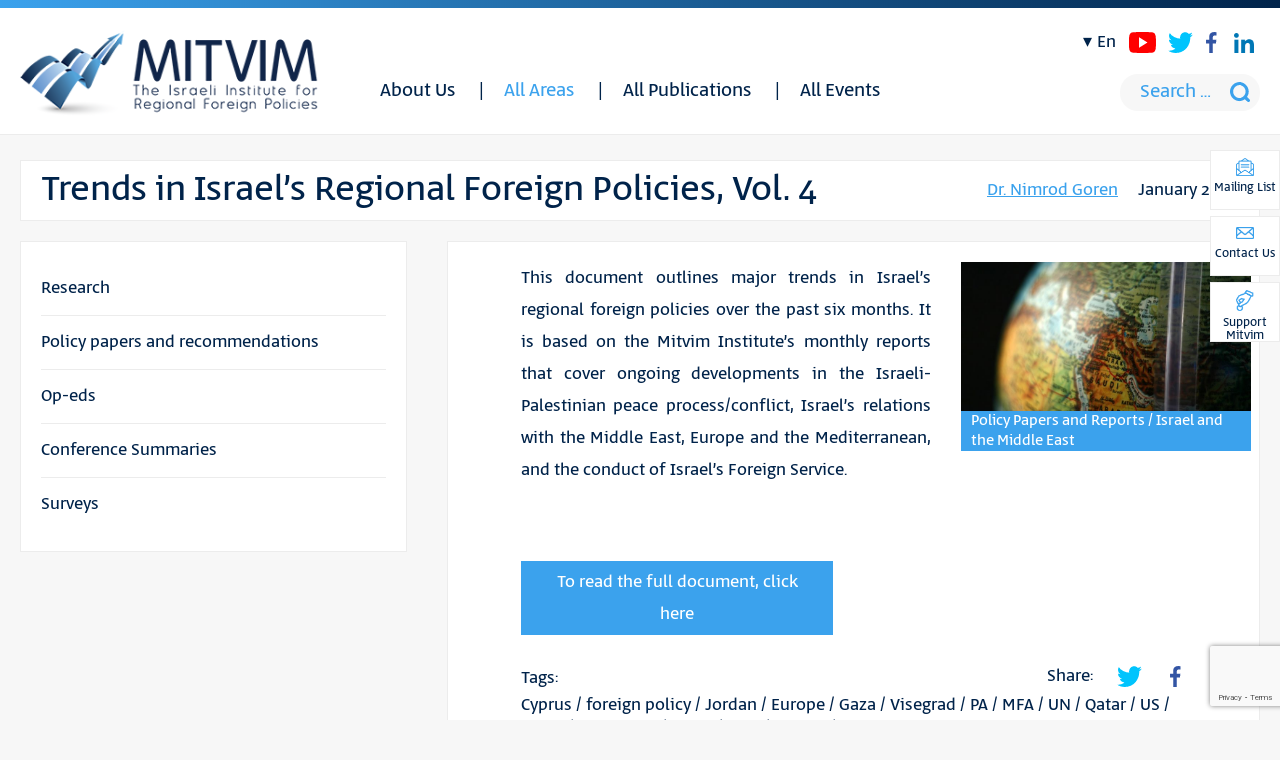

--- FILE ---
content_type: text/html; charset=UTF-8
request_url: https://mitvim.org.il/en/publication/trends-in-israels-regional-foreign-policies-vol-4/
body_size: 25247
content:
<!DOCTYPE html>
<html>
    <head>


        <meta http-equiv="Content-Type" content="text/html; charset=utf-8" />
        <meta name="viewport" content="width=device-width, initial-scale=1.0">
        <meta name="theme-color" content="#3ba2ed" />

        <!--[if lt IE 9]>
        <script src="https://oss.maxcdn.com/html5shiv/3.7.2/html5shiv.min.js"></script>
        <script src="https://oss.maxcdn.com/respond/1.4.2/respond.min.js"></script>
        <![endif]-->

        <meta name='robots' content='index, follow, max-image-preview:large, max-snippet:-1, max-video-preview:-1' />
<link rel="alternate" hreflang="en" href="https://mitvim.org.il/en/publication/trends-in-israels-regional-foreign-policies-vol-4/" />

	<!-- This site is optimized with the Yoast SEO plugin v26.7 - https://yoast.com/wordpress/plugins/seo/ -->
	<link rel="canonical" href="https://mitvim.org.il/en/publication/trends-in-israels-regional-foreign-policies-vol-4/" />
	<meta property="og:locale" content="en_US" />
	<meta property="og:type" content="article" />
	<meta property="og:title" content="Trends in Israel’s Regional Foreign Policies, Vol. 4 - Mitvim" />
	<meta property="og:description" content="This document outlines major trends in Israel’s regional foreign policies over the past six months. It is based on the Mitvim Institute’s monthly reports that cover ongoing developments in the Israeli-Palestinian peace process/conflict, Israel’s relations with the Middle East, Europe and the Mediterranean, and the conduct of Israel’s Foreign Service." />
	<meta property="og:url" content="https://mitvim.org.il/en/publication/trends-in-israels-regional-foreign-policies-vol-4/" />
	<meta property="og:site_name" content="Mitvim" />
	<meta property="article:modified_time" content="2020-04-19T10:59:17+00:00" />
	<meta property="og:image" content="https://mitvim.org.il/wp-content/uploads/globe-1029209_960_720.jpg" />
	<meta property="og:image:width" content="960" />
	<meta property="og:image:height" content="640" />
	<meta property="og:image:type" content="image/jpeg" />
	<meta name="twitter:card" content="summary_large_image" />
	<script type="application/ld+json" class="yoast-schema-graph">{"@context":"https://schema.org","@graph":[{"@type":"WebPage","@id":"https://mitvim.org.il/en/publication/trends-in-israels-regional-foreign-policies-vol-4/","url":"https://mitvim.org.il/en/publication/trends-in-israels-regional-foreign-policies-vol-4/","name":"Trends in Israel’s Regional Foreign Policies, Vol. 4 - Mitvim","isPartOf":{"@id":"https://mitvim.org.il/#website"},"primaryImageOfPage":{"@id":"https://mitvim.org.il/en/publication/trends-in-israels-regional-foreign-policies-vol-4/#primaryimage"},"image":{"@id":"https://mitvim.org.il/en/publication/trends-in-israels-regional-foreign-policies-vol-4/#primaryimage"},"thumbnailUrl":"https://mitvim.org.il/wp-content/uploads/globe-1029209_960_720.jpg","datePublished":"2020-01-19T10:55:34+00:00","dateModified":"2020-04-19T10:59:17+00:00","breadcrumb":{"@id":"https://mitvim.org.il/en/publication/trends-in-israels-regional-foreign-policies-vol-4/#breadcrumb"},"inLanguage":"en-US","potentialAction":[{"@type":"ReadAction","target":["https://mitvim.org.il/en/publication/trends-in-israels-regional-foreign-policies-vol-4/"]}]},{"@type":"ImageObject","inLanguage":"en-US","@id":"https://mitvim.org.il/en/publication/trends-in-israels-regional-foreign-policies-vol-4/#primaryimage","url":"https://mitvim.org.il/wp-content/uploads/globe-1029209_960_720.jpg","contentUrl":"https://mitvim.org.il/wp-content/uploads/globe-1029209_960_720.jpg","width":960,"height":640},{"@type":"BreadcrumbList","@id":"https://mitvim.org.il/en/publication/trends-in-israels-regional-foreign-policies-vol-4/#breadcrumb","itemListElement":[{"@type":"ListItem","position":1,"name":"דף הבית","item":"https://mitvim.org.il/en/"},{"@type":"ListItem","position":2,"name":"פרסומים","item":"https://mitvim.org.il/publication/"},{"@type":"ListItem","position":3,"name":"Trends in Israel’s Regional Foreign Policies, Vol. 4"}]},{"@type":"WebSite","@id":"https://mitvim.org.il/#website","url":"https://mitvim.org.il/","name":"Mitvim","description":"מתווים","potentialAction":[{"@type":"SearchAction","target":{"@type":"EntryPoint","urlTemplate":"https://mitvim.org.il/?s={search_term_string}"},"query-input":{"@type":"PropertyValueSpecification","valueRequired":true,"valueName":"search_term_string"}}],"inLanguage":"en-US"}]}</script>
	<!-- / Yoast SEO plugin. -->


<link rel='dns-prefetch' href='//www.googletagmanager.com' />
<link rel="alternate" title="oEmbed (JSON)" type="application/json+oembed" href="https://mitvim.org.il/wp-json/oembed/1.0/embed?url=https%3A%2F%2Fmitvim.org.il%2Fen%2Fpublication%2Ftrends-in-israels-regional-foreign-policies-vol-4%2F" />
<link rel="alternate" title="oEmbed (XML)" type="text/xml+oembed" href="https://mitvim.org.il/wp-json/oembed/1.0/embed?url=https%3A%2F%2Fmitvim.org.il%2Fen%2Fpublication%2Ftrends-in-israels-regional-foreign-policies-vol-4%2F&#038;format=xml" />
<style id='wp-img-auto-sizes-contain-inline-css' type='text/css'>
img:is([sizes=auto i],[sizes^="auto," i]){contain-intrinsic-size:3000px 1500px}
/*# sourceURL=wp-img-auto-sizes-contain-inline-css */
</style>
<style id='wp-emoji-styles-inline-css' type='text/css'>

	img.wp-smiley, img.emoji {
		display: inline !important;
		border: none !important;
		box-shadow: none !important;
		height: 1em !important;
		width: 1em !important;
		margin: 0 0.07em !important;
		vertical-align: -0.1em !important;
		background: none !important;
		padding: 0 !important;
	}
/*# sourceURL=wp-emoji-styles-inline-css */
</style>
<style id='wp-block-library-inline-css' type='text/css'>
:root{--wp-block-synced-color:#7a00df;--wp-block-synced-color--rgb:122,0,223;--wp-bound-block-color:var(--wp-block-synced-color);--wp-editor-canvas-background:#ddd;--wp-admin-theme-color:#007cba;--wp-admin-theme-color--rgb:0,124,186;--wp-admin-theme-color-darker-10:#006ba1;--wp-admin-theme-color-darker-10--rgb:0,107,160.5;--wp-admin-theme-color-darker-20:#005a87;--wp-admin-theme-color-darker-20--rgb:0,90,135;--wp-admin-border-width-focus:2px}@media (min-resolution:192dpi){:root{--wp-admin-border-width-focus:1.5px}}.wp-element-button{cursor:pointer}:root .has-very-light-gray-background-color{background-color:#eee}:root .has-very-dark-gray-background-color{background-color:#313131}:root .has-very-light-gray-color{color:#eee}:root .has-very-dark-gray-color{color:#313131}:root .has-vivid-green-cyan-to-vivid-cyan-blue-gradient-background{background:linear-gradient(135deg,#00d084,#0693e3)}:root .has-purple-crush-gradient-background{background:linear-gradient(135deg,#34e2e4,#4721fb 50%,#ab1dfe)}:root .has-hazy-dawn-gradient-background{background:linear-gradient(135deg,#faaca8,#dad0ec)}:root .has-subdued-olive-gradient-background{background:linear-gradient(135deg,#fafae1,#67a671)}:root .has-atomic-cream-gradient-background{background:linear-gradient(135deg,#fdd79a,#004a59)}:root .has-nightshade-gradient-background{background:linear-gradient(135deg,#330968,#31cdcf)}:root .has-midnight-gradient-background{background:linear-gradient(135deg,#020381,#2874fc)}:root{--wp--preset--font-size--normal:16px;--wp--preset--font-size--huge:42px}.has-regular-font-size{font-size:1em}.has-larger-font-size{font-size:2.625em}.has-normal-font-size{font-size:var(--wp--preset--font-size--normal)}.has-huge-font-size{font-size:var(--wp--preset--font-size--huge)}.has-text-align-center{text-align:center}.has-text-align-left{text-align:left}.has-text-align-right{text-align:right}.has-fit-text{white-space:nowrap!important}#end-resizable-editor-section{display:none}.aligncenter{clear:both}.items-justified-left{justify-content:flex-start}.items-justified-center{justify-content:center}.items-justified-right{justify-content:flex-end}.items-justified-space-between{justify-content:space-between}.screen-reader-text{border:0;clip-path:inset(50%);height:1px;margin:-1px;overflow:hidden;padding:0;position:absolute;width:1px;word-wrap:normal!important}.screen-reader-text:focus{background-color:#ddd;clip-path:none;color:#444;display:block;font-size:1em;height:auto;left:5px;line-height:normal;padding:15px 23px 14px;text-decoration:none;top:5px;width:auto;z-index:100000}html :where(.has-border-color){border-style:solid}html :where([style*=border-top-color]){border-top-style:solid}html :where([style*=border-right-color]){border-right-style:solid}html :where([style*=border-bottom-color]){border-bottom-style:solid}html :where([style*=border-left-color]){border-left-style:solid}html :where([style*=border-width]){border-style:solid}html :where([style*=border-top-width]){border-top-style:solid}html :where([style*=border-right-width]){border-right-style:solid}html :where([style*=border-bottom-width]){border-bottom-style:solid}html :where([style*=border-left-width]){border-left-style:solid}html :where(img[class*=wp-image-]){height:auto;max-width:100%}:where(figure){margin:0 0 1em}html :where(.is-position-sticky){--wp-admin--admin-bar--position-offset:var(--wp-admin--admin-bar--height,0px)}@media screen and (max-width:600px){html :where(.is-position-sticky){--wp-admin--admin-bar--position-offset:0px}}

/*# sourceURL=wp-block-library-inline-css */
</style><style id='global-styles-inline-css' type='text/css'>
:root{--wp--preset--aspect-ratio--square: 1;--wp--preset--aspect-ratio--4-3: 4/3;--wp--preset--aspect-ratio--3-4: 3/4;--wp--preset--aspect-ratio--3-2: 3/2;--wp--preset--aspect-ratio--2-3: 2/3;--wp--preset--aspect-ratio--16-9: 16/9;--wp--preset--aspect-ratio--9-16: 9/16;--wp--preset--color--black: #000000;--wp--preset--color--cyan-bluish-gray: #abb8c3;--wp--preset--color--white: #ffffff;--wp--preset--color--pale-pink: #f78da7;--wp--preset--color--vivid-red: #cf2e2e;--wp--preset--color--luminous-vivid-orange: #ff6900;--wp--preset--color--luminous-vivid-amber: #fcb900;--wp--preset--color--light-green-cyan: #7bdcb5;--wp--preset--color--vivid-green-cyan: #00d084;--wp--preset--color--pale-cyan-blue: #8ed1fc;--wp--preset--color--vivid-cyan-blue: #0693e3;--wp--preset--color--vivid-purple: #9b51e0;--wp--preset--gradient--vivid-cyan-blue-to-vivid-purple: linear-gradient(135deg,rgb(6,147,227) 0%,rgb(155,81,224) 100%);--wp--preset--gradient--light-green-cyan-to-vivid-green-cyan: linear-gradient(135deg,rgb(122,220,180) 0%,rgb(0,208,130) 100%);--wp--preset--gradient--luminous-vivid-amber-to-luminous-vivid-orange: linear-gradient(135deg,rgb(252,185,0) 0%,rgb(255,105,0) 100%);--wp--preset--gradient--luminous-vivid-orange-to-vivid-red: linear-gradient(135deg,rgb(255,105,0) 0%,rgb(207,46,46) 100%);--wp--preset--gradient--very-light-gray-to-cyan-bluish-gray: linear-gradient(135deg,rgb(238,238,238) 0%,rgb(169,184,195) 100%);--wp--preset--gradient--cool-to-warm-spectrum: linear-gradient(135deg,rgb(74,234,220) 0%,rgb(151,120,209) 20%,rgb(207,42,186) 40%,rgb(238,44,130) 60%,rgb(251,105,98) 80%,rgb(254,248,76) 100%);--wp--preset--gradient--blush-light-purple: linear-gradient(135deg,rgb(255,206,236) 0%,rgb(152,150,240) 100%);--wp--preset--gradient--blush-bordeaux: linear-gradient(135deg,rgb(254,205,165) 0%,rgb(254,45,45) 50%,rgb(107,0,62) 100%);--wp--preset--gradient--luminous-dusk: linear-gradient(135deg,rgb(255,203,112) 0%,rgb(199,81,192) 50%,rgb(65,88,208) 100%);--wp--preset--gradient--pale-ocean: linear-gradient(135deg,rgb(255,245,203) 0%,rgb(182,227,212) 50%,rgb(51,167,181) 100%);--wp--preset--gradient--electric-grass: linear-gradient(135deg,rgb(202,248,128) 0%,rgb(113,206,126) 100%);--wp--preset--gradient--midnight: linear-gradient(135deg,rgb(2,3,129) 0%,rgb(40,116,252) 100%);--wp--preset--font-size--small: 13px;--wp--preset--font-size--medium: 20px;--wp--preset--font-size--large: 36px;--wp--preset--font-size--x-large: 42px;--wp--preset--spacing--20: 0.44rem;--wp--preset--spacing--30: 0.67rem;--wp--preset--spacing--40: 1rem;--wp--preset--spacing--50: 1.5rem;--wp--preset--spacing--60: 2.25rem;--wp--preset--spacing--70: 3.38rem;--wp--preset--spacing--80: 5.06rem;--wp--preset--shadow--natural: 6px 6px 9px rgba(0, 0, 0, 0.2);--wp--preset--shadow--deep: 12px 12px 50px rgba(0, 0, 0, 0.4);--wp--preset--shadow--sharp: 6px 6px 0px rgba(0, 0, 0, 0.2);--wp--preset--shadow--outlined: 6px 6px 0px -3px rgb(255, 255, 255), 6px 6px rgb(0, 0, 0);--wp--preset--shadow--crisp: 6px 6px 0px rgb(0, 0, 0);}:where(.is-layout-flex){gap: 0.5em;}:where(.is-layout-grid){gap: 0.5em;}body .is-layout-flex{display: flex;}.is-layout-flex{flex-wrap: wrap;align-items: center;}.is-layout-flex > :is(*, div){margin: 0;}body .is-layout-grid{display: grid;}.is-layout-grid > :is(*, div){margin: 0;}:where(.wp-block-columns.is-layout-flex){gap: 2em;}:where(.wp-block-columns.is-layout-grid){gap: 2em;}:where(.wp-block-post-template.is-layout-flex){gap: 1.25em;}:where(.wp-block-post-template.is-layout-grid){gap: 1.25em;}.has-black-color{color: var(--wp--preset--color--black) !important;}.has-cyan-bluish-gray-color{color: var(--wp--preset--color--cyan-bluish-gray) !important;}.has-white-color{color: var(--wp--preset--color--white) !important;}.has-pale-pink-color{color: var(--wp--preset--color--pale-pink) !important;}.has-vivid-red-color{color: var(--wp--preset--color--vivid-red) !important;}.has-luminous-vivid-orange-color{color: var(--wp--preset--color--luminous-vivid-orange) !important;}.has-luminous-vivid-amber-color{color: var(--wp--preset--color--luminous-vivid-amber) !important;}.has-light-green-cyan-color{color: var(--wp--preset--color--light-green-cyan) !important;}.has-vivid-green-cyan-color{color: var(--wp--preset--color--vivid-green-cyan) !important;}.has-pale-cyan-blue-color{color: var(--wp--preset--color--pale-cyan-blue) !important;}.has-vivid-cyan-blue-color{color: var(--wp--preset--color--vivid-cyan-blue) !important;}.has-vivid-purple-color{color: var(--wp--preset--color--vivid-purple) !important;}.has-black-background-color{background-color: var(--wp--preset--color--black) !important;}.has-cyan-bluish-gray-background-color{background-color: var(--wp--preset--color--cyan-bluish-gray) !important;}.has-white-background-color{background-color: var(--wp--preset--color--white) !important;}.has-pale-pink-background-color{background-color: var(--wp--preset--color--pale-pink) !important;}.has-vivid-red-background-color{background-color: var(--wp--preset--color--vivid-red) !important;}.has-luminous-vivid-orange-background-color{background-color: var(--wp--preset--color--luminous-vivid-orange) !important;}.has-luminous-vivid-amber-background-color{background-color: var(--wp--preset--color--luminous-vivid-amber) !important;}.has-light-green-cyan-background-color{background-color: var(--wp--preset--color--light-green-cyan) !important;}.has-vivid-green-cyan-background-color{background-color: var(--wp--preset--color--vivid-green-cyan) !important;}.has-pale-cyan-blue-background-color{background-color: var(--wp--preset--color--pale-cyan-blue) !important;}.has-vivid-cyan-blue-background-color{background-color: var(--wp--preset--color--vivid-cyan-blue) !important;}.has-vivid-purple-background-color{background-color: var(--wp--preset--color--vivid-purple) !important;}.has-black-border-color{border-color: var(--wp--preset--color--black) !important;}.has-cyan-bluish-gray-border-color{border-color: var(--wp--preset--color--cyan-bluish-gray) !important;}.has-white-border-color{border-color: var(--wp--preset--color--white) !important;}.has-pale-pink-border-color{border-color: var(--wp--preset--color--pale-pink) !important;}.has-vivid-red-border-color{border-color: var(--wp--preset--color--vivid-red) !important;}.has-luminous-vivid-orange-border-color{border-color: var(--wp--preset--color--luminous-vivid-orange) !important;}.has-luminous-vivid-amber-border-color{border-color: var(--wp--preset--color--luminous-vivid-amber) !important;}.has-light-green-cyan-border-color{border-color: var(--wp--preset--color--light-green-cyan) !important;}.has-vivid-green-cyan-border-color{border-color: var(--wp--preset--color--vivid-green-cyan) !important;}.has-pale-cyan-blue-border-color{border-color: var(--wp--preset--color--pale-cyan-blue) !important;}.has-vivid-cyan-blue-border-color{border-color: var(--wp--preset--color--vivid-cyan-blue) !important;}.has-vivid-purple-border-color{border-color: var(--wp--preset--color--vivid-purple) !important;}.has-vivid-cyan-blue-to-vivid-purple-gradient-background{background: var(--wp--preset--gradient--vivid-cyan-blue-to-vivid-purple) !important;}.has-light-green-cyan-to-vivid-green-cyan-gradient-background{background: var(--wp--preset--gradient--light-green-cyan-to-vivid-green-cyan) !important;}.has-luminous-vivid-amber-to-luminous-vivid-orange-gradient-background{background: var(--wp--preset--gradient--luminous-vivid-amber-to-luminous-vivid-orange) !important;}.has-luminous-vivid-orange-to-vivid-red-gradient-background{background: var(--wp--preset--gradient--luminous-vivid-orange-to-vivid-red) !important;}.has-very-light-gray-to-cyan-bluish-gray-gradient-background{background: var(--wp--preset--gradient--very-light-gray-to-cyan-bluish-gray) !important;}.has-cool-to-warm-spectrum-gradient-background{background: var(--wp--preset--gradient--cool-to-warm-spectrum) !important;}.has-blush-light-purple-gradient-background{background: var(--wp--preset--gradient--blush-light-purple) !important;}.has-blush-bordeaux-gradient-background{background: var(--wp--preset--gradient--blush-bordeaux) !important;}.has-luminous-dusk-gradient-background{background: var(--wp--preset--gradient--luminous-dusk) !important;}.has-pale-ocean-gradient-background{background: var(--wp--preset--gradient--pale-ocean) !important;}.has-electric-grass-gradient-background{background: var(--wp--preset--gradient--electric-grass) !important;}.has-midnight-gradient-background{background: var(--wp--preset--gradient--midnight) !important;}.has-small-font-size{font-size: var(--wp--preset--font-size--small) !important;}.has-medium-font-size{font-size: var(--wp--preset--font-size--medium) !important;}.has-large-font-size{font-size: var(--wp--preset--font-size--large) !important;}.has-x-large-font-size{font-size: var(--wp--preset--font-size--x-large) !important;}
/*# sourceURL=global-styles-inline-css */
</style>

<style id='classic-theme-styles-inline-css' type='text/css'>
/*! This file is auto-generated */
.wp-block-button__link{color:#fff;background-color:#32373c;border-radius:9999px;box-shadow:none;text-decoration:none;padding:calc(.667em + 2px) calc(1.333em + 2px);font-size:1.125em}.wp-block-file__button{background:#32373c;color:#fff;text-decoration:none}
/*# sourceURL=/wp-includes/css/classic-themes.min.css */
</style>
<link rel='stylesheet' id='contact-form-7-css' href='https://mitvim.org.il/wp-content/plugins/contact-form-7/includes/css/styles.css?ver=6.1.4' type='text/css' media='all' />
<link rel='stylesheet' id='main-css' href='https://mitvim.org.il/wp-content/themes/mozi/assets/css/ltr.css?ver=6.9' type='text/css' media='all' />
<script type="text/javascript" src="https://mitvim.org.il/wp-includes/js/jquery/jquery.min.js?ver=3.7.1" id="jquery-core-js"></script>
<script type="text/javascript" src="https://mitvim.org.il/wp-includes/js/jquery/jquery-migrate.min.js?ver=3.4.1" id="jquery-migrate-js"></script>
<script type="text/javascript" src="https://mitvim.org.il/wp-content/plugins/sitepress-multilingual-cms/res/js/jquery.cookie.js?ver=4.0.4" id="jquery.cookie-js"></script>
<script type="text/javascript" id="wpml-cookie-js-extra">
/* <![CDATA[ */
var wpml_cookies = {"_icl_current_language":{"value":"en","expires":1,"path":"/"}};
var wpml_cookies = {"_icl_current_language":{"value":"en","expires":1,"path":"/"}};
//# sourceURL=wpml-cookie-js-extra
/* ]]> */
</script>
<script type="text/javascript" src="https://mitvim.org.il/wp-content/plugins/sitepress-multilingual-cms/res/js/cookies/language-cookie.js?ver=6.9" id="wpml-cookie-js"></script>
<script type="text/javascript" src="https://mitvim.org.il/wp-content/plugins/responder/assets/js/integrations/contact-form-7/form.js?ver=4.4.4" id="rmp-cf7-form-js"></script>
<script type="text/javascript" src="https://mitvim.org.il/wp-includes/js/underscore.min.js?ver=1.13.7" id="underscore-js"></script>
<script type="text/javascript" id="rmp-ajax-js-js-extra">
/* <![CDATA[ */
var RMP_AJAX_LOCALS = {"ajaxUrl":"https://mitvim.org.il/wp-admin/admin-ajax.php?page=Responder_PluginSettings","_nonce":"4ad2e90e95","direction":"ltr"};
//# sourceURL=rmp-ajax-js-js-extra
/* ]]> */
</script>
<script type="text/javascript" src="https://mitvim.org.il/wp-content/plugins/responder/assets/js/ajax.js?ver=4.4.4" id="rmp-ajax-js-js"></script>

<!-- Google tag (gtag.js) snippet added by Site Kit -->
<!-- Google Analytics snippet added by Site Kit -->
<script type="text/javascript" src="https://www.googletagmanager.com/gtag/js?id=GT-M3KM6VW" id="google_gtagjs-js" async></script>
<script type="text/javascript" id="google_gtagjs-js-after">
/* <![CDATA[ */
window.dataLayer = window.dataLayer || [];function gtag(){dataLayer.push(arguments);}
gtag("set","linker",{"domains":["mitvim.org.il"]});
gtag("js", new Date());
gtag("set", "developer_id.dZTNiMT", true);
gtag("config", "GT-M3KM6VW", {"googlesitekit_post_type":"publication"});
 window._googlesitekit = window._googlesitekit || {}; window._googlesitekit.throttledEvents = []; window._googlesitekit.gtagEvent = (name, data) => { var key = JSON.stringify( { name, data } ); if ( !! window._googlesitekit.throttledEvents[ key ] ) { return; } window._googlesitekit.throttledEvents[ key ] = true; setTimeout( () => { delete window._googlesitekit.throttledEvents[ key ]; }, 5 ); gtag( "event", name, { ...data, event_source: "site-kit" } ); }; 
//# sourceURL=google_gtagjs-js-after
/* ]]> */
</script>
<link rel="https://api.w.org/" href="https://mitvim.org.il/wp-json/" /><link rel="EditURI" type="application/rsd+xml" title="RSD" href="https://mitvim.org.il/xmlrpc.php?rsd" />
<meta name="generator" content="WordPress 6.9" />
<link rel='shortlink' href='https://mitvim.org.il/en/?p=3250' />
<meta name="generator" content="WPML ver:4.0.4 stt:1,20;" />
<meta name="generator" content="Site Kit by Google 1.170.0" /><meta name="generator" content="performance-lab 4.0.1; plugins: ">
<link rel="icon" href="https://mitvim.org.il/wp-content/uploads/fav-300x300.png" sizes="32x32" />
<link rel="icon" href="https://mitvim.org.il/wp-content/uploads/fav-300x300.png" sizes="192x192" />
<link rel="apple-touch-icon" href="https://mitvim.org.il/wp-content/uploads/fav-300x300.png" />
<meta name="msapplication-TileImage" content="https://mitvim.org.il/wp-content/uploads/fav-300x300.png" />
		<style type="text/css" id="wp-custom-css">
			.floating-btns a{
	color: #00234a;
}

.articles .txt {
    padding: 11px;
    background: #fff;
    min-height: 290px;
}

.floating-btns a {
    font-size: 13px;
    padding: 5px 2px;
    width: 70px;
		height:60px;
}
.main-featured .date{
	display: none;
}




.home-newsletter .wpcf7 form.wpcf7-form p,
.form-popup .wpcf7 form.wpcf7-form p {
    display: flex;
    gap: 15px;
}
.home-newsletter .wpcf7 form.wpcf7-form p input,
.form-popup .wpcf7 form.wpcf7-form p input {
    height: 100%;
    padding-inline: 10px;
    width: 100%;
}
.home-newsletter .wpcf7 form.wpcf7-form p input.wpcf7-submit,
.form-popup .wpcf7 form.wpcf7-form p input.wpcf7-submit{
    line-height: 1;
    padding: 15px 30px;
}
.home-newsletter .wpcf7 form.wpcf7-form span.wpcf7-spinner,
.form-popup .wpcf7 form.wpcf7-form span.wpcf7-spinner {
    position: absolute;
}

div#contact-popup .form-popup .wpcf7 form.wpcf7-form p {
    flex-flow: column;
}
#contact-popup textarea {
    float: unset;
    width: 100%;
}

#contact-popup .form-txt {
    float: unset;
    width: unset;
    text-align: center;
    margin-bottom: 40px;
}
#contact-popup .form-txt p {
    text-align: center !important;
}
#contact-popup .form-popup {
    width: unset;
    float: unset;
    max-width: 300px;
    margin: auto;
}
#contact-popup .wpcf7-submit {
    float: unset;
    width: 100%;
}

body:not(.rtl) .home-newsletter .wpcf7 form.wpcf7-form p, body:not(.rtl) .form-popup .wpcf7 form.wpcf7-form p {
    display: flex;
    justify-content: flex-start;
    gap: 15px;
    text-align: left;
    direction: ltr;
}

@media screen and (max-width: 758px) {
	.home-newsletter .wpcf7 form.wpcf7-form p,
    .form-popup .wpcf7 form.wpcf7-form p {
			flex-flow: column;
	}
	.home-newsletter .wpcf7 form.wpcf7-form p input,
    .form-popup .wpcf7 form.wpcf7-form p input {
			padding-block: 10px;
	}
	.popup > div > div {
    float: unset;
}
	#newsletter-popup .fields-wrap .submit-wrap {
    width: 100%;
}
}

.youtube {
    display: flex;
    justify-content: center;
}
    
iframe {
    aspect-ratio: 16 / 9;
    width: 100% !important;
}

@media only screen and (max-width: 600px) {
.post-image {
    width: 100% !important;
	margin-bottom: 20px !important;
}
	}

		</style>
		
<!-- Global site tag (gtag.js) - Google Analytics -->
<script async src="https://www.googletagmanager.com/gtag/js?id=UA-32311438-1"></script>
<script>
  window.dataLayer = window.dataLayer || [];
  function gtag(){dataLayer.push(arguments);}
  gtag('js', new Date());

  gtag('config', 'UA-32311438-1');
</script>

    </head>
    <body class="wp-singular publication-template-default single single-publication postid-3250 wp-theme-mozi">
        <div class="wrapper">
			
            <header id="header">
				
				<div class="container">
					
					<span class="mobile-menu-btn">
						<span><span></span></span>
					</span>
					
					
		<div class="logo">
		<a href="https://mitvim.org.il/en/"><img src="https://mitvim.org.il/wp-content/uploads/2022/06/MitvimEnglish.png" alt="Mitvim - מתווים"></a>
	</div>
							
					<div class="header-menu">
					<nav class="menu-%d7%a8%d7%90%d7%a9%d7%99-%d7%90%d7%a0%d7%92%d7%9c%d7%99%d7%aa-container"><ul id="menu-%d7%a8%d7%90%d7%a9%d7%99-%d7%90%d7%a0%d7%92%d7%9c%d7%99%d7%aa" class="menu"><li id="menu-item-13262" class="menu-item menu-item-type-post_type menu-item-object-page menu-item-has-children menu-item-13262"><a href="https://mitvim.org.il/en/%d7%90%d7%95%d7%93%d7%95%d7%aa/">About Us</a>
<ul class="sub-menu">
	<li id="menu-item-13263" class="menu-item menu-item-type-post_type menu-item-object-page menu-item-13263"><a href="https://mitvim.org.il/en/%d7%90%d7%95%d7%93%d7%95%d7%aa/">About Us</a></li>
	<li id="menu-item-13264" class="menu-item menu-item-type-taxonomy menu-item-object-type menu-item-13264"><a href="https://mitvim.org.il/en/type/board-members/">Board Members</a></li>
	<li id="menu-item-13265" class="menu-item menu-item-type-taxonomy menu-item-object-type menu-item-13265"><a href="https://mitvim.org.il/en/type/staff/">Staff</a></li>
	<li id="menu-item-13266" class="menu-item menu-item-type-taxonomy menu-item-object-type menu-item-13266"><a href="https://mitvim.org.il/en/type/experts/">Experts</a></li>
</ul>
</li>
<li id="menu-item-13267" class="menu-item menu-item-type-taxonomy menu-item-object-areas_tax current-publication-ancestor current-menu-parent current-publication-parent menu-item-has-children menu-item-13267"><a href="https://mitvim.org.il/en/areas_tax/all-areas/">All Areas</a>
<ul class="sub-menu">
	<li id="menu-item-13268" class="menu-item menu-item-type-taxonomy menu-item-object-areas_tax current-publication-ancestor current-menu-parent current-publication-parent menu-item-13268"><a href="https://mitvim.org.il/en/areas_tax/improving-israeli-foreign-policy/">Improving Israeli Foreign Policy</a></li>
	<li id="menu-item-13269" class="menu-item menu-item-type-taxonomy menu-item-object-areas_tax current-publication-ancestor current-menu-parent current-publication-parent menu-item-13269"><a href="https://mitvim.org.il/en/areas_tax/israel-and-the-middle-east/">Israel and the Middle East</a></li>
	<li id="menu-item-13270" class="menu-item menu-item-type-taxonomy menu-item-object-areas_tax menu-item-13270"><a href="https://mitvim.org.il/en/areas_tax/israel-and-europe/">Israel and Europe</a></li>
	<li id="menu-item-13271" class="menu-item menu-item-type-taxonomy menu-item-object-areas_tax menu-item-13271"><a href="https://mitvim.org.il/en/areas_tax/israel-and-the-mediterranean-basin/">Israel and the Mediterranean Basin</a></li>
	<li id="menu-item-13272" class="menu-item menu-item-type-taxonomy menu-item-object-areas_tax menu-item-13272"><a href="https://mitvim.org.il/en/areas_tax/israeli-palestinian-peace-process/">Israeli-Palestinian Peace Process</a></li>
	<li id="menu-item-13273" class="menu-item menu-item-type-taxonomy menu-item-object-areas_tax menu-item-13273"><a href="https://mitvim.org.il/en/areas_tax/the-gaza-campaign/">The Gaza Campaign</a></li>
	<li id="menu-item-13274" class="menu-item menu-item-type-taxonomy menu-item-object-areas_tax menu-item-13274"><a href="https://mitvim.org.il/en/areas_tax/environmental-peacebuilding/">Environmental Peacebuilding</a></li>
</ul>
</li>
<li id="menu-item-13275" class="menu-item menu-item-type-taxonomy menu-item-object-publication_types menu-item-has-children menu-item-13275"><a href="https://mitvim.org.il/en/publication_types/publications-en/">All Publications</a>
<ul class="sub-menu">
	<li id="menu-item-13276" class="menu-item menu-item-type-taxonomy menu-item-object-publication_types menu-item-13276"><a href="https://mitvim.org.il/en/publication_types/%d7%9e%d7%90%d7%9e%d7%a8%d7%99-%d7%93%d7%a2%d7%94-%d7%95%d7%a4%d7%a8%d7%a9%d7%a0%d7%95%d7%aa-en/">Op-eds</a></li>
	<li id="menu-item-13277" class="menu-item menu-item-type-taxonomy menu-item-object-publication_types menu-item-13277"><a href="https://mitvim.org.il/en/publication_types/policy-papers-and-recommendations-en/">Policy papers and recommendations</a></li>
	<li id="menu-item-13278" class="menu-item menu-item-type-taxonomy menu-item-object-publication_types menu-item-13278"><a href="https://mitvim.org.il/en/publication_types/research/">Research</a></li>
	<li id="menu-item-13474" class="menu-item menu-item-type-taxonomy menu-item-object-publication_types menu-item-13474"><a href="https://mitvim.org.il/en/publication_types/surveys/">Surveys</a></li>
	<li id="menu-item-13279" class="menu-item menu-item-type-taxonomy menu-item-object-publication_types menu-item-13279"><a href="https://mitvim.org.il/en/publication_types/conference-summaries/">Conference Summaries</a></li>
	<li id="menu-item-13280" class="menu-item menu-item-type-taxonomy menu-item-object-report_cat menu-item-13280"><a href="https://mitvim.org.il/en/report_cat/trends-in-israels-regional-foreign-policies/">Trends in Israel’s Regional Foreign Policies</a></li>
</ul>
</li>
<li id="menu-item-13281" class="menu-item menu-item-type-taxonomy menu-item-object-event_cat menu-item-13281"><a href="https://mitvim.org.il/en/event_cat/all-events/">All Events</a></li>
</ul></nav>					</div>
					
					<div class="header-actions">
						<div class="social"><a href="https://www.youtube.com/channel/UCc6wDmsSyjmhnEcMFbMpGWA" target="_blank" class="youtube-icon"></a><a href="https://twitter.com/mitvim" target="_blank" class="twitter-icon"></a><a href="https://www.facebook.com/Mitvim/" target="_blank" class="facebook-icon"></a><a href="https://il.linkedin.com/company/mitvim---the-israeli-institute-for-regional-foreign-policies" target="_blank" class="linkedin-icon"></a></div>						<div class="lang-switcher"><a href="#">en</a><ul><li class="menu-item"><a href="https://mitvim.org.il">עברית</a></li></ul></div>						<div class="search"><form role="search" method="get" class="search-form" action="https://mitvim.org.il/en/">
				<label>
					<span class="screen-reader-text">Search for:</span>
					<input type="search" class="search-field" placeholder="Search &hellip;" value="" name="s" />
				</label>
				<input type="submit" class="search-submit" value="Search" />
			</form></div>
					</div>
				</div>
				
				
            </header>
			
			<main>
				<div class="container">
		<div class="headline">

			<h1 class="h1">Trends in Israel’s Regional Foreign Policies, Vol. 4</h1>	
			<div class="date_writer">
								<span class="writer">
					<a href="https://mitvim.org.il/en/writer/dr-nimrod-goren/">
						Dr. Nimrod Goren					</a>
				</span>
								<span class="date">
					January 2020				</span>
			</div>
				
		</div>
		
							

	  <div class="row"><div class="main-content post-content"><div class="single-content"><span class="post-image"><img width="800" height="520" src="https://mitvim.org.il/wp-content/uploads/globe-1029209_960_720-800x520.jpg" class="attachment-main size-main" alt="" decoding="async" fetchpriority="high" />
								
							    <span class="ps">

																			Policy Papers and Reports									
																			 / Israel and the Middle East	
																							
								</span>

						


										

					</span><p dir="ltr" style="text-align: justify;">This document outlines major trends in Israel’s regional foreign policies over the past six months. It is based on the Mitvim Institute’s monthly reports that cover ongoing developments in the Israeli-Palestinian peace process/conflict, Israel’s relations with the Middle East, Europe and the Mediterranean, and the conduct of Israel’s Foreign Service.</p>
<div class="post-footer"><p class="files "><span><a class="button" target="_blank" href="https://mitvim.org.il/wp-content/uploads/Trends_in_Israels_Regional_Foreign_Policies_-_Issue_4_July-December_2019.pdf">To read the full document, click here</a></span></p><div class="social social-share"><label>Share:</label><div class="social"><a href="https://twitter.com/home?status=https%3A%2F%2Fmitvim.org.il%2Fen%2Fpublication%2Ftrends-in-israels-regional-foreign-policies-vol-4%2F" target="_blank" class="twitter-icon"></a><a href="https://www.facebook.com/sharer/sharer.php?u=https%3A%2F%2Fmitvim.org.il%2Fen%2Fpublication%2Ftrends-in-israels-regional-foreign-policies-vol-4%2F" target="_blank" class="facebook-icon"></a></div></div>

							
							<div class="post-tags"><p>Tags:</p><a href="https://mitvim.org.il/en/tag/cyprus/">Cyprus</a> / <a href="https://mitvim.org.il/en/tag/foreign-policy/">foreign policy</a> / <a href="https://mitvim.org.il/en/tag/jordan/">Jordan</a> / <a href="https://mitvim.org.il/en/tag/europe/">Europe</a> / <a href="https://mitvim.org.il/en/tag/gaza/">Gaza</a> / <a href="https://mitvim.org.il/en/tag/visegrad/">Visegrad</a> / <a href="https://mitvim.org.il/en/tag/pa/">PA</a> / <a href="https://mitvim.org.il/en/tag/mfa/">MFA</a> / <a href="https://mitvim.org.il/en/tag/un/">UN</a> / <a href="https://mitvim.org.il/en/tag/qatar/">Qatar</a> / <a href="https://mitvim.org.il/en/tag/us/">US</a> / <a href="https://mitvim.org.il/en/tag/israel/">Israel</a> / <a href="https://mitvim.org.il/en/tag/west-bank/">West Bank</a> / <a href="https://mitvim.org.il/en/tag/egypt/">Egypt</a> / <a href="https://mitvim.org.il/en/tag/gulf/">Gulf</a> / <a href="https://mitvim.org.il/en/tag/greece/">Greece</a> / <a href="https://mitvim.org.il/en/tag/eastmed/">EastMed</a></div><div class="posts-navs num-links-3"><div class="nav-previous"><a href="https://mitvim.org.il/en/publication/israel-energy-and-the-eastern-mediterranean-shaping-a-new-regional-foreign-policy/" rel="prev">Prev</a></div><a class="all-posts-link" href="https://mitvim.org.il/en/publication/">All Publications</a><div class="nav-next"><a href="https://mitvim.org.il/en/publication/10-trends-in-israels-regional-foreign-policies-july-december-2019/" rel="next">Next</a></div></div></div></div></div><aside class="sidebar"><nav class="menu"><ul id="sidebar-publication" class="menu"><li id="menu-item-13475" class="menu-item menu-item-type-taxonomy menu-item-object-publication_types menu-item-13475"><a href="https://mitvim.org.il/en/publication_types/research/">Research</a></li>
<li id="menu-item-13231" class="menu-item menu-item-type-taxonomy menu-item-object-publication_types menu-item-13231"><a href="https://mitvim.org.il/en/publication_types/policy-papers-and-recommendations-en/">Policy papers and recommendations</a></li>
<li id="menu-item-13477" class="menu-item menu-item-type-taxonomy menu-item-object-publication_types menu-item-13477"><a href="https://mitvim.org.il/en/publication_types/%d7%9e%d7%90%d7%9e%d7%a8%d7%99-%d7%93%d7%a2%d7%94-%d7%95%d7%a4%d7%a8%d7%a9%d7%a0%d7%95%d7%aa-en/">Op-eds</a></li>
<li id="menu-item-13233" class="menu-item menu-item-type-taxonomy menu-item-object-publication_types menu-item-13233"><a href="https://mitvim.org.il/en/publication_types/conference-summaries/">Conference Summaries</a></li>
<li id="menu-item-13476" class="menu-item menu-item-type-taxonomy menu-item-object-publication_types menu-item-13476"><a href="https://mitvim.org.il/en/publication_types/surveys/">Surveys</a></li>
</ul></nav></div></div>
				</div>
			</main>
			
			<footer id="footer">
				<div class="container">
					<div class="wrap-footer">
						
		<div class="logo">
		<a href="https://mitvim.org.il/en/"><img src="https://mitvim.org.il/wp-content/uploads/2022/06/MitvimEnglish.png" alt="Mitvim - מתווים"></a>
	</div>
								<div class="txt">
							<div class="txt-wrap">
								<p style="direction: ltr"><strong>Mitvim &#8211; The Israeli Institute for Regional Foreign Policies </strong></p>
<p style="direction: ltr">1 Yitzchak Rabin Road, Petach Tikva 4925110  | <a href="mailto:info@mitvim.org.il">info@mitvim.org.il</a></p>
<p>&nbsp;</p>
							</div>
							<div class="social"><a href="https://www.youtube.com/channel/UCc6wDmsSyjmhnEcMFbMpGWA" target="_blank" class="youtube-icon"></a><a href="https://twitter.com/mitvim" target="_blank" class="twitter-icon"></a><a href="https://www.facebook.com/Mitvim/" target="_blank" class="facebook-icon"></a><a href="https://il.linkedin.com/company/mitvim---the-israeli-institute-for-regional-foreign-policies" target="_blank" class="linkedin-icon"></a></div>						</div>
						
						<div class="credit"><a target="_balnk" href="http://mozinteractive.co.il/">עיצוב אתר מוזי</a></div>
					</div>
					
					<div class="footer-menu">
					<nav id="menu-footer" class="menu-footer"><ul>
<li class="page_item page-item-175"><a href="https://mitvim.org.il/en/%d7%90%d7%95%d7%93%d7%95%d7%aa/">About Us</a></li>
<li class="page_item page-item-3129"><a href="https://mitvim.org.il/en/experts/">Experts</a></li>
<li class="page_item page-item-122"><a href="https://mitvim.org.il/en/">Home Page</a></li>
<li class="page_item page-item-4801"><a href="https://mitvim.org.il/en/support-us-en/">Support Us</a></li>
</ul></nav>
					</div>
				</div>
			</footer>
			
			<div class="floating-btns">
<a data-popup="newsletter" id="trigger-newsletter"><span class="icon icon-img"><img src="https://mitvim.org.il/wp-content/uploads/newsletter.png"></span><span>Mailing List</span></a><a data-popup="contact" id="trigger-contact"><span class="icon icon-img"><img src="https://mitvim.org.il/wp-content/uploads/envelope.png"></span><span>Contact Us</span></a><a href="https://mitvim.org.il/en/support-us-en/" id="trigger-donate"><span class="icon icon-donate"></span><span>Support Mitvim</span></a></div>


<div class="popup" id="newsletter-popup">
	<div>
		<span class="close-icon"></span>
		<div>
			<p class="icon-wrap"><span class="icon icon-img"><img src="https://mitvim.org.il/wp-content/uploads/newsletter.png"></span></p>
			<h4>Join our mailing list</h4>
						<div class="form-popup">
<div class="wpcf7 no-js" id="wpcf7-f4787-o1" lang="he-IL" dir="rtl" data-wpcf7-id="4787">
<div class="screen-reader-response"><p role="status" aria-live="polite" aria-atomic="true"></p> <ul></ul></div>
<form action="/en/publication/trends-in-israels-regional-foreign-policies-vol-4/#wpcf7-f4787-o1" method="post" class="wpcf7-form init" aria-label="Contact form" novalidate="novalidate" data-status="init">
<fieldset class="hidden-fields-container"><input type="hidden" name="_wpcf7" value="4787" /><input type="hidden" name="_wpcf7_version" value="6.1.4" /><input type="hidden" name="_wpcf7_locale" value="he_IL" /><input type="hidden" name="_wpcf7_unit_tag" value="wpcf7-f4787-o1" /><input type="hidden" name="_wpcf7_container_post" value="0" /><input type="hidden" name="_wpcf7_posted_data_hash" value="" /><input type="hidden" name="_wpcf7_recaptcha_response" value="" />
</fieldset>
<div class="fields-wrap">
	<p><span class="wpcf7-form-control-wrap" data-name="your-name"><input size="40" maxlength="400" class="wpcf7-form-control wpcf7-text wpcf7-validates-as-required" aria-required="true" aria-invalid="false" placeholder="Full name" value="" type="text" name="your-name" /></span><span class="wpcf7-form-control-wrap" data-name="your-email"><input size="40" maxlength="400" class="wpcf7-form-control wpcf7-email wpcf7-validates-as-required wpcf7-text wpcf7-validates-as-email" aria-required="true" aria-invalid="false" placeholder="Email" value="" type="email" name="your-email" /></span><span class="submit-wrap"><input class="wpcf7-form-control wpcf7-submit has-spinner" type="submit" value="Submit" /></span>
	</p>
</div><div class="wpcf7-response-output" aria-hidden="true"></div>
</form>
</div>
</div>
		</div>
	</div>
</div>

<div class="popup" id="contact-popup">
	<div>
		<span class="close-icon"></span>
		<div>
			<p class="icon-wrap"><span class="icon icon-img"><img src="https://mitvim.org.il/wp-content/uploads/envelope.png"></span></p>
			<h4>Mitvim - The Israeli Institute for Regional Foreign Policies</h4>
			<div class="form-txt"><p style="direction: ltr;">11 Tuval St. Ramat Gan, Israel</p>
<p style="direction: ltr;"> 5252226</p>
<p style="direction: ltr;"><a href="mailto:info@mitvim.org.il">info@mitvim.org.il</a></p>
</div>			<div class="form-popup">
<div class="wpcf7 no-js" id="wpcf7-f52-o2" lang="he-IL" dir="rtl" data-wpcf7-id="52">
<div class="screen-reader-response"><p role="status" aria-live="polite" aria-atomic="true"></p> <ul></ul></div>
<form action="/en/publication/trends-in-israels-regional-foreign-policies-vol-4/#wpcf7-f52-o2" method="post" class="wpcf7-form init" aria-label="Contact form" novalidate="novalidate" data-status="init">
<fieldset class="hidden-fields-container"><input type="hidden" name="_wpcf7" value="52" /><input type="hidden" name="_wpcf7_version" value="6.1.4" /><input type="hidden" name="_wpcf7_locale" value="he_IL" /><input type="hidden" name="_wpcf7_unit_tag" value="wpcf7-f52-o2" /><input type="hidden" name="_wpcf7_container_post" value="0" /><input type="hidden" name="_wpcf7_posted_data_hash" value="" /><input type="hidden" name="_wpcf7_recaptcha_response" value="" />
</fieldset>
<div class="fields-wrap">
	<p><span class="wpcf7-form-control-wrap" data-name="your-name"><input size="40" maxlength="400" class="wpcf7-form-control wpcf7-text wpcf7-validates-as-required" aria-required="true" aria-invalid="false" placeholder="שם מלא" value="" type="text" name="your-name" /></span><span class="wpcf7-form-control-wrap" data-name="your-email"><input size="40" maxlength="400" class="wpcf7-form-control wpcf7-email wpcf7-validates-as-required wpcf7-text wpcf7-validates-as-email" aria-required="true" aria-invalid="false" placeholder="כתובת אימייל" value="" type="email" name="your-email" /></span><span class="wpcf7-form-control-wrap" data-name="message"><textarea cols="40" rows="10" maxlength="2000" class="wpcf7-form-control wpcf7-textarea" aria-invalid="false" placeholder="הודעה" name="message"></textarea></span><span class="submit-wrap"><input class="wpcf7-form-control wpcf7-submit has-spinner" type="submit" value="שלח" /></span>
	</p>
</div><div class="wpcf7-response-output" aria-hidden="true"></div>
</form>
</div>
</div>
		</div>
	</div>
</div>
				
            <script type="speculationrules">
{"prefetch":[{"source":"document","where":{"and":[{"href_matches":"/en/*"},{"not":{"href_matches":["/wp-*.php","/wp-admin/*","/wp-content/uploads/*","/wp-content/*","/wp-content/plugins/*","/wp-content/themes/mozi/*","/en/*\\?(.+)"]}},{"not":{"selector_matches":"a[rel~=\"nofollow\"]"}},{"not":{"selector_matches":".no-prefetch, .no-prefetch a"}}]},"eagerness":"conservative"}]}
</script>

<!-- Sign in with Google button added by Site Kit -->
		<style>
		.googlesitekit-sign-in-with-google__frontend-output-button{max-width:320px}
		</style>
		<script type="text/javascript" src="https://accounts.google.com/gsi/client"></script>
<script type="text/javascript">
/* <![CDATA[ */
(()=>{async function handleCredentialResponse(response){try{const res=await fetch('https://mitvim.org.il/wp-login.php?action=googlesitekit_auth',{method:'POST',headers:{'Content-Type':'application/x-www-form-urlencoded'},body:new URLSearchParams(response)});/* Preserve comment text in case of redirect after login on a page with a Sign in with Google button in the WordPress comments. */ const commentText=document.querySelector('#comment')?.value;const postId=document.querySelectorAll('.googlesitekit-sign-in-with-google__comments-form-button')?.[0]?.className?.match(/googlesitekit-sign-in-with-google__comments-form-button-postid-(\d+)/)?.[1];if(!! commentText?.length){sessionStorage.setItem(`siwg-comment-text-${postId}`,commentText);}location.reload();}catch(error){console.error(error);}}if(typeof google !=='undefined'){google.accounts.id.initialize({client_id:'278802281186-ve4nv9oqbgvo1c7dn8ilg9m9ea6co1ad.apps.googleusercontent.com',callback:handleCredentialResponse,library_name:'Site-Kit'});}const defaultButtonOptions={"theme":"outline","text":"signin_with","shape":"rectangular"};document.querySelectorAll('.googlesitekit-sign-in-with-google__frontend-output-button').forEach((siwgButtonDiv)=>{const buttonOptions={shape:siwgButtonDiv.getAttribute('data-googlesitekit-siwg-shape')|| defaultButtonOptions.shape,text:siwgButtonDiv.getAttribute('data-googlesitekit-siwg-text')|| defaultButtonOptions.text,theme:siwgButtonDiv.getAttribute('data-googlesitekit-siwg-theme')|| defaultButtonOptions.theme,};if(typeof google !=='undefined'){google.accounts.id.renderButton(siwgButtonDiv,buttonOptions);}});/* If there is a matching saved comment text in sessionStorage,restore it to the comment field and remove it from sessionStorage. */ const postId=document.body.className.match(/postid-(\d+)/)?.[1];const commentField=document.querySelector('#comment');const commentText=sessionStorage.getItem(`siwg-comment-text-${postId}`);if(commentText?.length && commentField && !! postId){commentField.value=commentText;sessionStorage.removeItem(`siwg-comment-text-${postId}`);}})();
/* ]]> */
</script>

<!-- End Sign in with Google button added by Site Kit -->
<script type="text/javascript" src="https://mitvim.org.il/wp-includes/js/dist/hooks.min.js?ver=dd5603f07f9220ed27f1" id="wp-hooks-js"></script>
<script type="text/javascript" src="https://mitvim.org.il/wp-includes/js/dist/i18n.min.js?ver=c26c3dc7bed366793375" id="wp-i18n-js"></script>
<script type="text/javascript" id="wp-i18n-js-after">
/* <![CDATA[ */
wp.i18n.setLocaleData( { 'text direction\u0004ltr': [ 'ltr' ] } );
//# sourceURL=wp-i18n-js-after
/* ]]> */
</script>
<script type="text/javascript" src="https://mitvim.org.il/wp-content/plugins/contact-form-7/includes/swv/js/index.js?ver=6.1.4" id="swv-js"></script>
<script type="text/javascript" id="contact-form-7-js-before">
/* <![CDATA[ */
var wpcf7 = {
    "api": {
        "root": "https:\/\/mitvim.org.il\/wp-json\/",
        "namespace": "contact-form-7\/v1"
    }
};
//# sourceURL=contact-form-7-js-before
/* ]]> */
</script>
<script type="text/javascript" src="https://mitvim.org.il/wp-content/plugins/contact-form-7/includes/js/index.js?ver=6.1.4" id="contact-form-7-js"></script>
<script type="text/javascript" id="qppr_frontend_scripts-js-extra">
/* <![CDATA[ */
var qpprFrontData = {"linkData":{"https://mitvim.org.il/media/%d7%93%d7%a8-%d7%a0%d7%9e%d7%a8%d7%95%d7%93-%d7%92%d7%95%d7%a8%d7%9f-%d7%a2%d7%9c-%d7%91%d7%99%d7%a7%d7%95%d7%a8-%d7%a0%d7%aa%d7%a0%d7%99%d7%94%d7%95-%d7%91%d7%91%d7%a8%d7%99%d7%a1%d7%9c-10-%d7%93/":[1,0,""],"https://mitvim.org.il/media/%d7%a8%d7%90%d7%99%d7%95%d7%9f-%d7%a9%d7%9c-%d7%93%d7%a8-%d7%a0%d7%9e%d7%a8%d7%95%d7%93-%d7%92%d7%95%d7%a8%d7%9f-%d7%a2%d7%9c-%d7%a1%d7%99%d7%9f-%d7%95%d7%94%d7%aa%d7%94%d7%9c%d7%99%d7%9a-%d7%94/":[1,0,""],"https://mitvim.org.il/media/%d7%a8%d7%90%d7%99%d7%95%d7%9f-%d7%a9%d7%9c-%d7%93%d7%a8-%d7%a0%d7%9e%d7%a8%d7%95%d7%93-%d7%92%d7%95%d7%a8%d7%9f-%d7%a2%d7%9c-%d7%90%d7%a8%d7%93%d7%95%d7%90%d7%9f-%d7%98%d7%a8%d7%90%d7%9e%d7%a4/":[1,0,""],"https://mitvim.org.il/media/%d7%a8%d7%90%d7%99%d7%95%d7%9f-%d7%a9%d7%9c-%d7%93%d7%a8-%d7%a2%d7%99%d7%93%d7%95-%d7%96%d7%9c%d7%a7%d7%95%d7%91%d7%99%d7%a5-%d7%a2%d7%9c-%d7%94%d7%a4%d7%99%d7%95%d7%a1-%d7%94%d7%a4%d7%a0%d7%99/":[1,0,""],"https://mitvim.org.il/media/%d7%a4%d7%a8%d7%95%d7%a4-%d7%90%d7%9c%d7%99-%d7%a4%d7%95%d7%93%d7%94-%d7%91%d7%a8%d7%90%d7%99%d7%95%d7%9f-%d7%91%d7%a0%d7%95%d7%a9%d7%90-%d7%a8%d7%a6%d7%95%d7%a2%d7%aa-%d7%94%d7%91%d7%99%d7%98%d7%97/":[1,0,""],"https://mitvim.org.il/media/%d7%a2%d7%a8%d7%91%d7%99%d7%aa-%d7%a8%d7%90%d7%99%d7%95%d7%9f-%d7%a9%d7%9c-%d7%a1%d7%a0%d7%90-%d7%9b%d7%a0%d7%90%d7%a0%d7%94-%d7%a2%d7%9c-%d7%94%d7%93%d7%99%d7%90%d7%9c%d7%95%d7%92-%d7%94%d7%99%d7%a9/":[1,0,""],"https://mitvim.org.il/media/%d7%93%d7%a8-%d7%93%d7%9c%d7%99%d7%94-%d7%a9%d7%99%d7%99%d7%a0%d7%93%d7%9c%d7%99%d7%9f-%d7%a2%d7%9c-%d7%9e%d7%a9%d7%90%d7%9c%d7%99-%d7%a2%d7%9d-%d7%aa%d7%a0%d7%95%d7%a2%d7%95%d7%aa-%d7%9c%d7%90/":[1,0,""],"https://mitvim.org.il/media/%d7%93%d7%a8-%d7%a8%d7%95%d7%a0%d7%9f-%d7%96%d7%99%d7%99%d7%93%d7%9c-%d7%a2%d7%9c-%d7%9e%d7%a9%d7%90%d7%9c-%d7%94%d7%a2%d7%9d-%d7%94%d7%9b%d7%95%d7%a8%d7%93%d7%99-%d7%9e%d7%aa%d7%97%d7%99%d7%9c/":[1,0,""],"https://mitvim.org.il/media/%d7%93%d7%a8-%d7%a8%d7%95%d7%a0%d7%9f-%d7%96%d7%99%d7%99%d7%93%d7%9c-%d7%a2%d7%9c-%d7%9e%d7%a9%d7%90%d7%9c-%d7%94%d7%a2%d7%9d-%d7%94%d7%9b%d7%95%d7%a8%d7%93%d7%99-%d7%95%d7%99%d7%97%d7%a1%d7%99/":[1,0,""],"https://mitvim.org.il/media/%d7%a8%d7%90%d7%99%d7%95%d7%9f-%d7%a9%d7%9c-%d7%a2%d7%99%d7%93%d7%99%d7%aa-%d7%96%d7%9c%d7%98%d7%a0%d7%a8%d7%99%d7%99%d7%9a-%d7%a2%d7%9c-%d7%94%d7%91%d7%97%d7%99%d7%a8%d7%95%d7%aa-%d7%91%d7%92%d7%a8/":[1,0,""],"https://mitvim.org.il/media/%d7%a8%d7%90%d7%99%d7%95%d7%9f-%d7%a9%d7%9c-%d7%a0%d7%99%d7%a6%d7%9f-%d7%94%d7%95%d7%a8%d7%95%d7%91%d7%99%d7%a5-%d7%a2%d7%9c-%d7%90%d7%a1%d7%9c%d7%90%d7%9d-%d7%95%d7%90%d7%99%d7%a8%d7%95%d7%a4%d7%94/":[1,0,""],"https://mitvim.org.il/media/%d7%a8%d7%90%d7%99%d7%95%d7%9f-%d7%a9%d7%9c-%d7%93%d7%a8-%d7%a0%d7%9e%d7%a8%d7%95%d7%93-%d7%92%d7%95%d7%a8%d7%9f-%d7%91%d7%a2%d7%a7%d7%91%d7%95%d7%aa-%d7%94%d7%9e%d7%aa%d7%99%d7%97%d7%95%d7%aa/":[1,0,""],"https://mitvim.org.il/media/%d7%a8%d7%90%d7%99%d7%95%d7%9f-%d7%a2%d7%9d-%d7%93%d7%a8-%d7%a2%d7%99%d7%93%d7%95-%d7%96%d7%9c%d7%a7%d7%95%d7%91%d7%99%d7%a5-%d7%a2%d7%9c-%d7%94%d7%9e%d7%aa%d7%99%d7%97%d7%95%d7%aa-%d7%91%d7%99/":[1,0,""],"https://mitvim.org.il/media/%d7%9e%d7%9c%d7%97%d7%9e%d7%94-%d7%a2%d7%9c-%d7%94%d7%91%d7%99%d7%aa-%d7%a8%d7%90%d7%99%d7%95%d7%9f-%d7%a2%d7%9d-%d7%93%d7%a8-%d7%a2%d7%99%d7%93%d7%95-%d7%96%d7%9c%d7%a7%d7%95%d7%91%d7%99%d7%a5/":[1,0,""],"https://mitvim.org.il/media/%d7%a8%d7%90%d7%99%d7%95%d7%9f-%d7%a2%d7%9d-%d7%93%d7%a8-%d7%a2%d7%99%d7%93%d7%95-%d7%96%d7%9c%d7%a7%d7%95%d7%91%d7%99%d7%a5-%d7%a2%d7%9c-%d7%9e%d7%90%d7%9e%d7%a6%d7%99-%d7%98%d7%a8%d7%90%d7%9e/":[1,0,""],"https://mitvim.org.il/media/%d7%a8%d7%90%d7%99%d7%95%d7%9f-%d7%a2%d7%9d-%d7%93%d7%a8-%d7%a0%d7%9e%d7%a8%d7%95%d7%93-%d7%92%d7%95%d7%a8%d7%9f-%d7%a2%d7%9c-%d7%94%d7%a1%d7%a7%d7%a8-%d7%91%d7%a0%d7%95%d7%a9%d7%90-%d7%99%d7%97/":[1,0,""],"https://mitvim.org.il/media/%d7%a8%d7%90%d7%99%d7%95%d7%9f-%d7%a2%d7%9d-%d7%a4%d7%a8%d7%95%d7%a4-%d7%90%d7%9c%d7%99-%d7%a4%d7%95%d7%93%d7%94-%d7%a2%d7%9c-%d7%94%d7%a1%d7%a4%d7%a8-%d7%94%d7%92%d7%9c-%d7%94%d7%a9%d7%9c%d7%99/":[1,0,""],"https://mitvim.org.il/media/%d7%a8%d7%90%d7%99%d7%95%d7%9f-%d7%a2%d7%9d-%d7%93%d7%a8-%d7%a2%d7%99%d7%93%d7%95-%d7%96%d7%9c%d7%a7%d7%95%d7%91%d7%99%d7%a5-%d7%a2%d7%9c-%d7%94%d7%9b%d7%9c%d7%9b%d7%9c%d7%94-%d7%94%d7%a4%d7%9c/":[1,0,""],"https://mitvim.org.il/media/%d7%a8%d7%90%d7%99%d7%95%d7%9f-%d7%a2%d7%9d-%d7%97%d7%93%d7%a8-%d7%a1%d7%95%d7%90%d7%a2%d7%93-%d7%a2%d7%9c-%d7%9e%d7%a9%d7%91%d7%a8-%d7%a7%d7%98%d7%90%d7%a8-%d7%9e%d7%a4%d7%a8%d7%a5-5-%d7%91%d7%99/":[1,0,""],"https://mitvim.org.il/media/%d7%a8%d7%99%d7%90%d7%99%d7%95%d7%9f-%d7%a2%d7%9d-%d7%93%d7%a8-%d7%a0%d7%9e%d7%a8%d7%95%d7%93-%d7%92%d7%95%d7%a8%d7%9f-%d7%a2%d7%9c-%d7%91%d7%99%d7%a7%d7%95%d7%a8-%d7%98%d7%a8%d7%90%d7%9e%d7%a4-22/":[1,0,""],"https://mitvim.org.il/media/%d7%a8%d7%90%d7%99%d7%95%d7%9f-%d7%a2%d7%9d-%d7%93%d7%a8-%d7%a0%d7%9e%d7%a8%d7%95%d7%93-%d7%92%d7%95%d7%a8%d7%9f-%d7%a2%d7%9c-%d7%a0%d7%99%d7%a6%d7%97%d7%95%d7%a0%d7%95-%d7%94%d7%93%d7%97%d7%95/":[1,0,""],"https://mitvim.org.il/media/%d7%a8%d7%90%d7%99%d7%95%d7%9f-%d7%a2%d7%9d-%d7%a4%d7%a8%d7%95%d7%a4-%d7%90%d7%9c%d7%99-%d7%a4%d7%95%d7%93%d7%94-%d7%a2%d7%9c-%d7%a4%d7%a1%d7%92%d7%aa-%d7%94%d7%9c%d7%99%d7%92%d7%94-%d7%94%d7%a2/":[1,0,""],"https://mitvim.org.il/media/%d7%a2%d7%a8%d7%91%d7%99%d7%aa-%d7%a8%d7%90%d7%99%d7%95%d7%9f-%d7%a2%d7%9d-%d7%9b%d7%9e%d7%90%d7%9c-%d7%97%d7%a1%d7%90%d7%9f-%d7%a2%d7%9c-%d7%9e%d7%9b%d7%95%d7%a0%d7%99-%d7%9e%d7%93%d7%99%d7%a0%d7%99/":[1,0,""],"https://mitvim.org.il/media/%d7%a6%d7%99%d7%98%d7%95%d7%98-%d7%a9%d7%9c-%d7%93%d7%a8-%d7%a2%d7%99%d7%93%d7%95-%d7%96%d7%9c%d7%a7%d7%95%d7%91%d7%99%d7%a5-%d7%a2%d7%9c-%d7%9b%d7%a1%d7%a4%d7%99%d7%9d-%d7%9c%d7%a8%d7%a9%d7%a4/":[1,0,""],"https://mitvim.org.il/media/%d7%a6%d7%99%d7%98%d7%95%d7%98%d7%9d-%d7%a9%d7%9c-%d7%93%d7%a8-%d7%a0%d7%9e%d7%a8%d7%95%d7%93-%d7%92%d7%95%d7%a8%d7%9f-%d7%95%d7%93%d7%a8-%d7%a2%d7%99%d7%93%d7%95-%d7%96%d7%9c%d7%a7%d7%95%d7%91/":[1,0,""],"https://mitvim.org.il/media/%d7%a6%d7%99%d7%98%d7%95%d7%98-%d7%a9%d7%9c-%d7%93%d7%a8-%d7%a0%d7%9e%d7%a8%d7%95%d7%93-%d7%92%d7%95%d7%a8%d7%9f-%d7%9e%d7%93%d7%99%d7%95%d7%9f-%d7%95%d7%a2%d7%93%d7%aa-%d7%94%d7%a9%d7%a7%d7%99/":[1,0,""],"https://mitvim.org.il/media/%d7%a6%d7%99%d7%98%d7%95%d7%98-%d7%a9%d7%9c-%d7%93%d7%a8-%d7%a0%d7%9e%d7%a8%d7%95%d7%93-%d7%92%d7%95%d7%a8%d7%9f-%d7%a2%d7%9c-%d7%94%d7%a2%d7%91%d7%a8%d7%aa-%d7%94%d7%a9%d7%92%d7%a8%d7%99%d7%a8/":[1,0,""],"https://mitvim.org.il/media/%d7%9b%d7%aa%d7%91%d7%94-%d7%a2%d7%9c-%d7%90%d7%99%d7%a8%d7%95%d7%a2-%d7%a9%d7%9c%d7%a0%d7%95-%d7%a0%d7%a1%d7%99%d7%a2%d7%94-%d7%9c%d7%a1%d7%99%d7%9f-%d7%93%d7%a6%d7%9e%d7%91%d7%a8-2017/":[1,0,""],"https://mitvim.org.il/media/%d7%9b%d7%aa%d7%91%d7%94-%d7%a2%d7%9c-%d7%a4%d7%a8%d7%a1%d7%95%d7%9d-%d7%a9%d7%9c-%d7%a2%d7%91%d7%93%d7%90%d7%9c%d7%9c%d7%94-%d7%a6%d7%95%d7%95%d7%90%d7%9c%d7%97%d7%94-3-%d7%91%d7%90%d7%95%d7%92/":[1,0,""],"https://mitvim.org.il/media/%d7%9b%d7%aa%d7%91%d7%94-%d7%a2%d7%9c-%d7%94%d7%9e%d7%97%d7%a7%d7%a8-%d7%a9%d7%9c-%d7%a2%d7%a0%d7%91%d7%9c-%d7%91%d7%9f-%d7%a2%d7%96%d7%a8-9-%d7%91%d7%99%d7%95%d7%9c%d7%99-2017/":[1,0,""],"https://mitvim.org.il/media/%d7%9b%d7%aa%d7%91%d7%94-%d7%a2%d7%9c-%d7%94%d7%9e%d7%97%d7%a7%d7%a8-%d7%a9%d7%9c-%d7%a2%d7%a0%d7%91%d7%9c-%d7%91%d7%9f-%d7%a2%d7%96%d7%a8-7-%d7%91%d7%99%d7%95%d7%9c%d7%99-2017/":[1,0,""],"https://mitvim.org.il/media/%d7%a2%d7%a7%d7%99%d7%91%d7%90-%d7%90%d7%9c%d7%93%d7%a8-%d7%a2%d7%9c-%d7%99%d7%95%d7%9d-%d7%99%d7%a8%d7%95%d7%a9%d7%9c%d7%99%d7%9d-%d7%a2%d7%9d-%d7%94%d7%aa%d7%99%d7%99%d7%97%d7%a1%d7%95%d7%aa-%d7%9c/":[1,0,""],"https://mitvim.org.il/media/%d7%9b%d7%aa%d7%91%d7%94-%d7%a2%d7%9c-%d7%90%d7%99%d7%a8%d7%95%d7%a2-%d7%99%d7%95%d7%9d-%d7%94%d7%a9%d7%9c%d7%95%d7%9d-%d7%9e%d7%90%d7%99-2017/":[1,0,""],"https://mitvim.org.il/media/%d7%93%d7%99%d7%95%d7%9f-%d7%9e%d7%93%d7%99%d7%a0%d7%99-%d7%a0%d7%95%d7%a7%d7%91-%d7%a9%d7%94%d7%aa%d7%a4%d7%aa%d7%97-%d7%91%d7%a2%d7%a7%d7%91%d7%95%d7%aa-%d7%a9%d7%90%d7%99%d7%9c%d7%aa%d7%90-%d7%a9/":[1,0,""],"https://mitvim.org.il/media/%d7%97%d7%9b-%d7%a0%d7%97%d7%9e%d7%9f-%d7%a9%d7%99-%d7%91%d7%a9%d7%90%d7%99%d7%9c%d7%aa%d7%90-%d7%9c%d7%a1%d7%92%d7%a0%d7%99%d7%aa-%d7%a9%d7%a8-%d7%94%d7%97%d7%95%d7%a5-%d7%a8%d7%a7-7-%d7%9e/":[1,0,""],"https://mitvim.org.il/media/%d7%a1%d7%99%d7%9b%d7%95%d7%9d-%d7%94%d7%a9%d7%91%d7%95%d7%a2-%d7%a9%d7%94%d7%99%d7%94-%d7%a9%d7%9c-%d7%97%d7%94%d7%9b-%d7%93%d7%a8-%d7%a0%d7%97%d7%9e%d7%9f-%d7%a9%d7%99-10-%d7%91%d7%90%d7%95/":[1,0,""],"https://mitvim.org.il/media/%d7%a2%d7%9c-%d7%94%d7%9b%d7%a0%d7%a1-%d7%91%d7%9b%d7%a0%d7%a1%d7%aa-%d7%a2%d7%9d-%d7%a0%d7%97%d7%9e%d7%9f-%d7%a9%d7%99-6-%d7%91%d7%a4%d7%91%d7%a8%d7%95%d7%90%d7%a8-2017/":[1,0,""],"https://mitvim.org.il/media/%d7%a2%d7%9c-%d7%94%d7%9b%d7%a0%d7%a1-%d7%91%d7%9b%d7%a0%d7%a1%d7%aa-%d7%a2%d7%9d-%d7%a0%d7%97%d7%9e%d7%9f-%d7%a9%d7%99-6-%d7%91%d7%a4%d7%91%d7%a8%d7%95%d7%90%d7%a8-2017-2/":[1,0,""],"https://mitvim.org.il/media/%d7%a2%d7%9c-%d7%94%d7%9b%d7%a0%d7%a1-%d7%91%d7%9b%d7%a0%d7%a1%d7%aa-%d7%a2%d7%9d-%d7%a0%d7%97%d7%9e%d7%9f-%d7%a9%d7%99-6-%d7%91%d7%a4%d7%91%d7%a8%d7%95%d7%90%d7%a8-2017-3/":[1,0,""],"https://mitvim.org.il/media/%d7%a2%d7%9c-%d7%94%d7%9b%d7%a0%d7%a1-%d7%91%d7%9b%d7%a0%d7%a1%d7%aa-%d7%a2%d7%9d-%d7%a0%d7%97%d7%9e%d7%9f-%d7%a9%d7%99-6-%d7%91%d7%a4%d7%91%d7%a8%d7%95%d7%90%d7%a8-2017-4/":[1,0,""],"https://mitvim.org.il/media/%d7%a2%d7%9c-%d7%94%d7%9b%d7%a0%d7%a1-%d7%91%d7%9b%d7%a0%d7%a1%d7%aa-%d7%a2%d7%9d-%d7%a0%d7%97%d7%9e%d7%9f-%d7%a9%d7%99-4-%d7%91%d7%a4%d7%91%d7%a8%d7%95%d7%90%d7%a8-2017/":[1,0,""],"https://mitvim.org.il/media/%d7%97%d7%9b-%d7%a1%d7%aa%d7%99%d7%95-%d7%a9%d7%a4%d7%99%d7%a8-%d7%a2%d7%9c-%d7%93%d7%99%d7%95%d7%9f-%d7%95%d7%a2%d7%93%d7%aa-%d7%94%d7%a9%d7%a7%d7%99%d7%a4%d7%95%d7%aa-%d7%99%d7%a0%d7%95%d7%90/":[1,0,""],"https://mitvim.org.il/media/%d7%97%d7%9b-%d7%a1%d7%aa%d7%99%d7%95-%d7%a9%d7%a4%d7%99%d7%a8-%d7%a2%d7%9c-%d7%93%d7%99%d7%95%d7%9f-%d7%95%d7%a2%d7%93%d7%aa-%d7%94%d7%a9%d7%a7%d7%99%d7%a4%d7%95%d7%aa-%d7%99%d7%a0%d7%95%d7%90-2/":[1,0,""],"https://mitvim.org.il/media/%d7%97%d7%9b-%d7%a1%d7%aa%d7%99%d7%95-%d7%a9%d7%a4%d7%99%d7%a8-%d7%a2%d7%9c-%d7%93%d7%99%d7%95%d7%9f-%d7%95%d7%a2%d7%93%d7%aa-%d7%94%d7%a9%d7%a7%d7%99%d7%a4%d7%95%d7%aa-%d7%99%d7%a0%d7%95%d7%90-3/":[1,0,""],"https://mitvim.org.il/media/%d7%97%d7%9b-%d7%a1%d7%aa%d7%99%d7%95-%d7%a9%d7%a4%d7%99%d7%a8-%d7%a2%d7%9c-%d7%93%d7%99%d7%95%d7%9f-%d7%95%d7%a2%d7%93%d7%aa-%d7%94%d7%a9%d7%a7%d7%99%d7%a4%d7%95%d7%aa-%d7%99%d7%a0%d7%95%d7%90-4/":[1,0,""],"https://mitvim.org.il/media/%d7%a8%d7%90%d7%99%d7%95%d7%9f-%d7%a2%d7%9d-%d7%93%d7%a8-%d7%a0%d7%9e%d7%a8%d7%95%d7%93-%d7%92%d7%95%d7%a8%d7%9f-%d7%a2%d7%9c-%d7%9b%d7%a0%d7%a1-%d7%99%d7%a9%d7%a8%d7%90%d7%9c-%d7%99%d7%a8%d7%93/":[1,0,""],"https://mitvim.org.il/media/%d7%a8%d7%90%d7%99%d7%95%d7%9f-%d7%a2%d7%9d-%d7%93%d7%a8-%d7%a2%d7%99%d7%93%d7%95-%d7%96%d7%9c%d7%a7%d7%95%d7%91%d7%99%d7%a5-%d7%a2%d7%9c-%d7%a6%d7%a2%d7%93%d7%aa-%d7%94%d7%9e%d7%95%d7%a0%d7%99/":[1,0,""],"https://mitvim.org.il/media/%d7%a8%d7%90%d7%99%d7%95%d7%9f-%d7%a2%d7%9d-%d7%93%d7%a8-%d7%a2%d7%99%d7%93%d7%95-%d7%96%d7%9c%d7%a7%d7%95%d7%91%d7%99%d7%a5-%d7%a2%d7%9c-%d7%a6%d7%a2%d7%93%d7%aa-%d7%94%d7%9e%d7%95%d7%a0%d7%99-2/":[1,0,""],"https://mitvim.org.il/media/%d7%a8%d7%90%d7%99%d7%95%d7%9f-%d7%a2%d7%9d-%d7%a1%d7%a0%d7%90-%d7%9b%d7%a0%d7%90%d7%a0%d7%94-%d7%a2%d7%9c-%d7%a2%d7%a8%d7%91%d7%99%d7%9d-%d7%95%d7%99%d7%97%d7%a1%d7%99-%d7%97%d7%95%d7%a5-3-%d7%91/":[1,0,""],"https://mitvim.org.il/media/%d7%a8%d7%90%d7%99%d7%95%d7%9f-%d7%a2%d7%9d-%d7%93%d7%a8-%d7%a0%d7%9e%d7%a8%d7%95%d7%93-%d7%92%d7%95%d7%a8%d7%9f-%d7%9c%d7%a7%d7%a8%d7%90%d7%aa-%d7%94%d7%91%d7%97%d7%99%d7%a8%d7%95%d7%aa-%d7%91/":[1,0,""],"https://mitvim.org.il/media/%d7%a8%d7%90%d7%99%d7%95%d7%9f-%d7%a2%d7%9d-%d7%93%d7%a8-%d7%a2%d7%99%d7%93%d7%95-%d7%96%d7%9c%d7%a7%d7%95%d7%91%d7%99%d7%a5-%d7%a2%d7%9c-%d7%94%d7%a4%d7%9c%d7%a1%d7%98%d7%99%d7%a0%d7%99%d7%9d/":[1,0,""],"https://mitvim.org.il/media/%d7%a8%d7%90%d7%99%d7%95%d7%9f-%d7%a2%d7%9d-%d7%9e%d7%95%d7%a8%d7%9f-%d7%96%d7%92%d7%94-%d7%a2%d7%9c-%d7%97%d7%98%d7%99%d7%a4%d7%aa-%d7%a0%d7%a1%d7%99%d7%9b%d7%94-%d7%9e%d7%94%d7%9e%d7%a4%d7%a8%d7%a5/":[1,0,""],"https://mitvim.org.il/media/%d7%a8%d7%90%d7%99%d7%95%d7%9f-%d7%a2%d7%9d-%d7%9e%d7%95%d7%a8%d7%9f-%d7%96%d7%92%d7%94-%d7%a2%d7%9c-%d7%aa%d7%9e%d7%99%d7%9b%d7%aa%d7%94-%d7%a9%d7%9c-%d7%91%d7%97%d7%a8%d7%99%d7%99%d7%9f-%d7%91%d7%99/":[1,0,""],"https://mitvim.org.il/media/%d7%a8%d7%90%d7%99%d7%95%d7%9f-%d7%a2%d7%9d-%d7%93%d7%a8-%d7%a8%d7%95%d7%a0%d7%9f-%d7%96%d7%99%d7%99%d7%93%d7%9c-%d7%a2%d7%9c-%d7%94%d7%91%d7%97%d7%99%d7%a8%d7%95%d7%aa-%d7%91%d7%a2%d7%99%d7%a8/":[1,0,""],"https://mitvim.org.il/media/%d7%a8%d7%90%d7%99%d7%95%d7%9f-%d7%a2%d7%9d-%d7%a0%d7%99%d7%a6%d7%9f-%d7%94%d7%95%d7%a8%d7%95%d7%91%d7%99%d7%a5-%d7%95%d7%a9%d7%95%d7%aa-%d7%a2%d7%9c-%d7%a4%d7%a2%d7%99%d7%9c%d7%95%d7%aa-%d7%94/":[1,0,""],"https://mitvim.org.il/media/%d7%a8%d7%90%d7%99%d7%95%d7%9f-%d7%a2%d7%9d-%d7%93%d7%a8-%d7%a2%d7%99%d7%93%d7%95-%d7%96%d7%9c%d7%a7%d7%95%d7%91%d7%99%d7%a5-%d7%a2%d7%9c-%d7%94%d7%97%d7%9e%d7%90%d7%a1-%d7%90%d7%99%d7%a8%d7%90/":[1,0,""],"https://mitvim.org.il/media/%d7%a8%d7%90%d7%99%d7%95%d7%9f-%d7%a2%d7%9d-%d7%93%d7%a8-%d7%a0%d7%9e%d7%a8%d7%95%d7%93-%d7%92%d7%95%d7%a8%d7%9f-%d7%a2%d7%9c-%d7%9e%d7%aa%d7%99%d7%97%d7%95%d7%aa-%d7%99%d7%a9%d7%a8%d7%90%d7%9c/":[1,0,""],"https://mitvim.org.il/media/%d7%a8%d7%90%d7%99%d7%95%d7%9f-%d7%a2%d7%9d-%d7%a2%d7%99%d7%a0%d7%aa-%d7%9c%d7%95%d7%99-%d7%a2%d7%9c-%d7%99%d7%97%d7%a1%d7%99-%d7%99%d7%a9%d7%a8%d7%90%d7%9c-%d7%9e%d7%a8%d7%95%d7%a7%d7%95-22-%d7%91/":[1,0,""],"https://mitvim.org.il/media/%d7%a8%d7%90%d7%99%d7%95%d7%9f-%d7%a2%d7%9d-%d7%93%d7%a8-%d7%a0%d7%9e%d7%a8%d7%95%d7%93-%d7%92%d7%95%d7%a8%d7%9f-%d7%a2%d7%9c-%d7%94%d7%91%d7%97%d7%99%d7%a8%d7%95%d7%aa-%d7%91%d7%aa%d7%95%d7%a8/":[1,0,""],"https://mitvim.org.il/media/%d7%a8%d7%90%d7%99%d7%95%d7%9f-%d7%a2%d7%9d-%d7%92%d7%91%d7%a8%d7%99%d7%90%d7%9c-%d7%9e%d7%99%d7%98%d7%a9%d7%9c-%d7%a2%d7%9c-%d7%94%d7%91%d7%97%d7%99%d7%a8%d7%95%d7%aa-%d7%91%d7%aa%d7%95%d7%a8%d7%9b/":[1,0,""],"https://mitvim.org.il/media/%d7%a8%d7%90%d7%99%d7%95%d7%9f-%d7%a2%d7%9d-%d7%a2%d7%99%d7%a0%d7%aa-%d7%9c%d7%95%d7%99-%d7%a2%d7%9c-%d7%99%d7%a9%d7%a8%d7%90%d7%9c-%d7%9e%d7%a8%d7%95%d7%a7%d7%95-2-%d7%91%d7%99%d7%95%d7%9c%d7%99-201/":[1,0,""],"https://mitvim.org.il/media/%d7%a8%d7%90%d7%99%d7%95%d7%9f-%d7%a2%d7%9d-%d7%93%d7%a8-%d7%9e%d7%a9%d7%94-%d7%98%d7%a8%d7%93%d7%99%d7%9e%d7%9f-%d7%a2%d7%9c-%d7%90%d7%92%d7%9f-%d7%99%d7%9d-%d7%a1%d7%95%d7%a3-20-%d7%91%d7%99/":[1,0,""],"https://mitvim.org.il/media/%d7%a8%d7%90%d7%99%d7%95%d7%9f-%d7%a2%d7%9d-%d7%93%d7%a8-%d7%a2%d7%99%d7%93%d7%95-%d7%96%d7%9c%d7%a7%d7%95%d7%91%d7%99%d7%a5-%d7%91%d7%a0%d7%95%d7%a9%d7%90-%d7%91%d7%93%d7%a8%d7%9a-%d7%9c%d7%94/":[1,0,""],"https://mitvim.org.il/media/%d7%a8%d7%90%d7%99%d7%95%d7%9f-%d7%a2%d7%9d-%d7%93%d7%a8-%d7%a0%d7%9e%d7%a8%d7%95%d7%93-%d7%92%d7%95%d7%a8%d7%9f-%d7%a2%d7%9c-%d7%9e%d7%a9%d7%91%d7%a8-%d7%aa%d7%95%d7%a8%d7%9b%d7%99%d7%94-%d7%90/":[1,0,""],"https://mitvim.org.il/media/%d7%a8%d7%90%d7%99%d7%95%d7%9f-%d7%a2%d7%9d-%d7%93%d7%a8-%d7%a0%d7%9e%d7%a8%d7%95%d7%93-%d7%92%d7%95%d7%a8%d7%9f-%d7%a2%d7%9c-%d7%a4%d7%a1%d7%92%d7%aa-%d7%aa%d7%95%d7%a8%d7%9b%d7%99%d7%94-%d7%a8/":[1,0,""],"https://mitvim.org.il/media/%d7%a8%d7%90%d7%99%d7%95%d7%9f-%d7%a2%d7%9d-%d7%93%d7%a8-%d7%a2%d7%99%d7%93%d7%95-%d7%96%d7%9c%d7%a7%d7%95%d7%91%d7%99%d7%a5-%d7%a2%d7%9c-%d7%94%d7%aa%d7%97%d7%96%d7%99%d7%aa-%d7%94%d7%a9%d7%a0/":[1,0,""],"https://mitvim.org.il/media/%d7%a8%d7%90%d7%99%d7%95%d7%9f-%d7%a2%d7%9d-%d7%a2%d7%99%d7%a0%d7%aa-%d7%9c%d7%95%d7%99-%d7%a2%d7%9c-%d7%9e%d7%a8%d7%95%d7%a7%d7%95-%d7%95%d7%a4%d7%a1%d7%98%d7%99%d7%91%d7%9c-%d7%94%d7%a1%d7%a8%d7%98/":[1,0,""],"https://mitvim.org.il/media/%d7%a8%d7%90%d7%99%d7%95%d7%9f-%d7%a2%d7%9d-%d7%a2%d7%99%d7%a0%d7%aa-%d7%9c%d7%95%d7%99-%d7%a2%d7%9c-%d7%99%d7%96%d7%9e%d7%95%d7%aa-%d7%94%d7%99%d7%99%d7%98%d7%a7-%d7%91%d7%a2%d7%95%d7%9c%d7%9d-%d7%94/":[1,0,""],"https://mitvim.org.il/media/%d7%a8%d7%90%d7%99%d7%95%d7%9f-%d7%a2%d7%9d-%d7%a2%d7%99%d7%a0%d7%aa-%d7%9c%d7%95%d7%99-%d7%a2%d7%9c-%d7%9c%d7%99%d7%9e%d7%95%d7%93%d7%99-%d7%a9%d7%95%d7%90%d7%94-%d7%91%d7%9e%d7%a8%d7%95%d7%a7%d7%95/":[1,0,""],"https://mitvim.org.il/media/%d7%a8%d7%90%d7%99%d7%95%d7%9f-%d7%a2%d7%9d-%d7%a2%d7%99%d7%a0%d7%aa-%d7%9c%d7%95%d7%99-%d7%a2%d7%9c-%d7%99%d7%97%d7%a1%d7%99-%d7%99%d7%a9%d7%a8%d7%90%d7%9c-%d7%9e%d7%a8%d7%95%d7%a7%d7%95-16-%d7%91/":[1,0,""],"https://mitvim.org.il/media/%d7%a8%d7%90%d7%99%d7%95%d7%9f-%d7%a2%d7%9d-%d7%93%d7%a8-%d7%a2%d7%99%d7%93%d7%95-%d7%96%d7%9c%d7%a7%d7%95%d7%91%d7%99%d7%a5-%d7%a2%d7%9c-%d7%94%d7%94%d7%a1%d7%9c%d7%9e%d7%94-%d7%91%d7%a2%d7%96/":[1,0,""],"https://mitvim.org.il/media/%d7%a8%d7%90%d7%99%d7%95%d7%9f-%d7%a2%d7%9d-%d7%9e%d7%95%d7%a8%d7%9f-%d7%96%d7%92%d7%94-%d7%a2%d7%9c-%d7%aa%d7%9b%d7%a0%d7%99%d7%aa-%d7%94%d7%97%d7%9c%d7%9c-%d7%a9%d7%9c-uae-%d7%90%d7%95%d7%a7%d7%98/":[1,0,""],"https://mitvim.org.il/media/%d7%a8%d7%90%d7%99%d7%95%d7%9f-%d7%a2%d7%9d-%d7%97%d7%99%d7%99%d7%9d-%d7%a7%d7%95%d7%a8%d7%9f-%d7%a2%d7%9c-%d7%99%d7%97%d7%a1%d7%99-%d7%99%d7%a9%d7%a8%d7%90%d7%9c-%d7%9e%d7%a6%d7%a8%d7%99%d7%9d-19/":[1,0,""],"https://mitvim.org.il/media/%d7%a8%d7%90%d7%99%d7%95%d7%9f-%d7%a2%d7%9d-%d7%93%d7%a8-%d7%a0%d7%9e%d7%a8%d7%95%d7%93-%d7%92%d7%95%d7%a8%d7%9f-%d7%a2%d7%9c-%d7%9e%d7%93%d7%93-%d7%9e%d7%99%d7%aa%d7%95%d7%95%d7%99%d7%9d-2018-8/":[1,0,""],"https://mitvim.org.il/media/%d7%a8%d7%90%d7%99%d7%95%d7%9f-%d7%a2%d7%9d-%d7%93%d7%a8-%d7%a0%d7%9e%d7%a8%d7%95%d7%93-%d7%92%d7%95%d7%a8%d7%9f-%d7%a2%d7%9c-%d7%94%d7%a4%d7%a1%d7%a7%d7%aa-%d7%90%d7%a9-%d7%91%d7%a2%d7%96%d7%94-13/":[1,0,""],"https://mitvim.org.il/media/%d7%a8%d7%90%d7%99%d7%95%d7%9f-%d7%a2%d7%9d-%d7%93%d7%a8-%d7%a2%d7%99%d7%93%d7%95-%d7%96%d7%9c%d7%a7%d7%95%d7%91%d7%99%d7%a5-%d7%a2%d7%9c-%d7%92%d7%9c-%d7%94%d7%98%d7%a8%d7%95%d7%a8-%d7%91%d7%92/":[1,0,""],"https://mitvim.org.il/media/%d7%a8%d7%90%d7%99%d7%95%d7%9f-%d7%a2%d7%9d-%d7%a2%d7%99%d7%a0%d7%aa-%d7%9c%d7%95%d7%99-%d7%a2%d7%9c-%d7%9e%d7%a8%d7%95%d7%a7%d7%95-%d7%95%d7%a8%d7%a6%d7%97-%d7%aa%d7%99%d7%99%d7%a8%d7%95%d7%aa-27/":[1,0,""],"https://mitvim.org.il/media/%d7%a6%d7%99%d7%98%d7%95%d7%98-%d7%a9%d7%9c-%d7%93%d7%a8-%d7%a2%d7%99%d7%93%d7%95-%d7%96%d7%9c%d7%a7%d7%95%d7%91%d7%99%d7%a5-%d7%a2%d7%9c-%d7%94%d7%9e%d7%97%d7%90%d7%94-%d7%91%d7%90%d7%99%d7%a8/":[1,0,""],"https://mitvim.org.il/media/%d7%a6%d7%99%d7%98%d7%95%d7%98-%d7%a9%d7%9c-%d7%93%d7%a8-%d7%a8%d7%95%d7%a2%d7%99-%d7%a7%d7%99%d7%91%d7%a8%d7%99%d7%a7-%d7%a2%d7%9c-%d7%94%d7%99%d7%97%d7%a1%d7%99%d7%9d-%d7%a2%d7%9d-%d7%90%d7%a4/":[1,0,""],"https://mitvim.org.il/media/%d7%a6%d7%99%d7%98%d7%95%d7%98-%d7%a9%d7%9c-%d7%93%d7%a8-%d7%a0%d7%9e%d7%a8%d7%95%d7%93-%d7%92%d7%95%d7%a8%d7%9f-%d7%a2%d7%9c-%d7%9b%d7%a0%d7%a1-%d7%a7%d7%a8%d7%99%d7%a1%d7%aa-%d7%9e%d7%a2%d7%a8/":[1,0,""],"https://mitvim.org.il/media/%d7%a6%d7%99%d7%98%d7%95%d7%98-%d7%a9%d7%9c-%d7%93%d7%a8-%d7%a0%d7%9e%d7%a8%d7%95%d7%93-%d7%92%d7%95%d7%a8%d7%9f-%d7%a2%d7%9c-%d7%a7%d7%95%d7%a8%d7%a1-%d7%94%d7%a6%d7%95%d7%a2%d7%a8%d7%99%d7%9d-23/":[1,0,""],"https://mitvim.org.il/media/%d7%a6%d7%99%d7%98%d7%95%d7%98-%d7%a9%d7%9c-%d7%93%d7%a8-%d7%a0%d7%9e%d7%a8%d7%95%d7%93-%d7%92%d7%95%d7%a8%d7%9f-%d7%a2%d7%9c-%d7%94%d7%93%d7%99%d7%95%d7%9f-%d7%91%d7%9b%d7%a0%d7%a1%d7%aa-%d7%91/":[1,0,""],"https://mitvim.org.il/media/%d7%a6%d7%99%d7%98%d7%95%d7%98-%d7%a9%d7%9c-%d7%93%d7%a8-%d7%a0%d7%9e%d7%a8%d7%95%d7%93-%d7%92%d7%95%d7%a8%d7%9f-%d7%a2%d7%9c-%d7%94%d7%93%d7%99%d7%95%d7%9f-%d7%91%d7%9b%d7%a0%d7%a1%d7%aa-%d7%91-2/":[1,0,""],"https://mitvim.org.il/media/%d7%a6%d7%99%d7%98%d7%95%d7%98-%d7%a9%d7%9c-%d7%93%d7%a8-%d7%a0%d7%9e%d7%a8%d7%95%d7%93-%d7%92%d7%95%d7%a8%d7%9f-%d7%a2%d7%9c-%d7%94%d7%a6%d7%a2%d7%aa-%d7%a0%d7%aa%d7%a0%d7%99%d7%94%d7%95-%d7%9c/":[1,0,""],"https://mitvim.org.il/media/%d7%a6%d7%99%d7%98%d7%95%d7%98-%d7%a9%d7%9c-%d7%93%d7%a8-%d7%a0%d7%9e%d7%a8%d7%95%d7%93-%d7%92%d7%95%d7%a8%d7%9f-%d7%a2%d7%9c-%d7%94%d7%96%d7%9e%d7%a0%d7%aa-%d7%a0%d7%a9%d7%99%d7%90-%d7%94%d7%95/":[1,0,""],"https://mitvim.org.il/media/%d7%a6%d7%99%d7%98%d7%95%d7%98-%d7%a9%d7%9c-%d7%93%d7%a8-%d7%a0%d7%9e%d7%a8%d7%95%d7%93-%d7%92%d7%95%d7%a8%d7%9f-%d7%a2%d7%9c-%d7%9e%d7%a9%d7%91%d7%a8-%d7%99%d7%a9%d7%a8%d7%90%d7%9c-%d7%aa%d7%95/":[1,0,""],"https://mitvim.org.il/media/%d7%a6%d7%99%d7%98%d7%95%d7%98-%d7%a9%d7%9c-%d7%93%d7%a8-%d7%a0%d7%9e%d7%a8%d7%95%d7%93-%d7%92%d7%95%d7%a8%d7%9f-%d7%a2%d7%9c-%d7%94%d7%91%d7%97%d7%99%d7%a8%d7%95%d7%aa-%d7%91%d7%aa%d7%95%d7%a8/":[1,0,""],"https://mitvim.org.il/media/%d7%a6%d7%99%d7%98%d7%95%d7%98-%d7%a9%d7%9c-%d7%93%d7%a8-%d7%a0%d7%9e%d7%a8%d7%95%d7%93-%d7%92%d7%95%d7%a8%d7%9f-%d7%a2%d7%9c-%d7%99%d7%a9%d7%a8%d7%90%d7%9c-%d7%95%d7%99%d7%a9%d7%92%d7%a8%d7%93-8/":[1,0,""],"https://mitvim.org.il/media/%d7%a6%d7%99%d7%98%d7%95%d7%98-%d7%a9%d7%9c-%d7%93%d7%a8-%d7%a2%d7%99%d7%93%d7%95-%d7%96%d7%9c%d7%a7%d7%95%d7%91%d7%99%d7%a5-%d7%a2%d7%9c-%d7%90%d7%a8%d7%94%d7%91-%d7%a8%d7%a9%d7%a4-26-%d7%91/":[1,0,""],"https://mitvim.org.il/media/%d7%a6%d7%99%d7%98%d7%95%d7%98-%d7%a9%d7%9c-%d7%9e%d7%95%d7%a8%d7%9f-%d7%96%d7%92%d7%94-%d7%a2%d7%9c-%d7%a0%d7%aa%d7%a0%d7%99%d7%94%d7%95-%d7%95%d7%a2%d7%95%d7%9e%d7%90%d7%9f-2-%d7%91%d7%a0%d7%95/":[1,0,""],"https://mitvim.org.il/media/%d7%9b%d7%aa%d7%91%d7%94-%d7%a2%d7%9c-%d7%90%d7%a8%d7%a0%d7%94-%d7%9c%d7%99%d7%a5-%d7%90%d7%95%d7%a8%d7%97-%d7%a9%d7%9c-%d7%9e%d7%9b%d7%95%d7%9f-%d7%9e%d7%99%d7%aa%d7%95%d7%95%d7%99%d7%9d-3-%d7%91/":[1,0,""],"https://mitvim.org.il/media/%d7%a8%d7%90%d7%99%d7%95%d7%9f-%d7%a2%d7%9d-%d7%97%d7%9b-%d7%a7%d7%a1%d7%a0%d7%99%d7%94-%d7%a1%d7%91%d7%98%d7%9c%d7%95%d7%91%d7%94-%d7%a2%d7%9c-%d7%9e%d7%a9%d7%a8%d7%93-%d7%94%d7%97%d7%95%d7%a5/":[1,0,""],"https://mitvim.org.il/media/%d7%9b%d7%aa%d7%91%d7%94-%d7%91%d7%a0%d7%95%d7%a9%d7%90-%d7%94%d7%9b%d7%a0%d7%a1-%d7%a2%d7%9c-%d7%99%d7%a8%d7%93%d7%9f-11-%d7%91%d7%99%d7%a0%d7%95%d7%90%d7%a8-2018/":[1,0,""],"https://mitvim.org.il/media/%d7%9b%d7%aa%d7%91%d7%94-%d7%91%d7%a0%d7%95%d7%a9%d7%90-%d7%94%d7%9b%d7%a0%d7%a1-%d7%a2%d7%9c-%d7%99%d7%a8%d7%93%d7%9f-12-%d7%91%d7%99%d7%a0%d7%95%d7%90%d7%a8-2018/":[1,0,""],"https://mitvim.org.il/media/%d7%9b%d7%aa%d7%91%d7%94-%d7%a2%d7%9c-%d7%9b%d7%a0%d7%a1-%d7%a7%d7%a8%d7%99%d7%a1%d7%aa-%d7%9e%d7%a2%d7%a8%d7%9a-%d7%94%d7%97%d7%95%d7%a5-14-%d7%91%d7%99%d7%a0%d7%95%d7%90%d7%a8-2018/":[1,0,""],"https://mitvim.org.il/media/%d7%9b%d7%aa%d7%91%d7%94-%d7%a2%d7%9c-%d7%9b%d7%a0%d7%a1-%d7%a7%d7%a8%d7%99%d7%a1%d7%aa-%d7%9e%d7%a2%d7%a8%d7%9a-%d7%94%d7%97%d7%95%d7%a5-15-%d7%91%d7%99%d7%a0%d7%95%d7%90%d7%a8-2018/":[1,0,""],"https://mitvim.org.il/media/%d7%9b%d7%aa%d7%91%d7%94-%d7%a2%d7%9c-%d7%9b%d7%a0%d7%a1-%d7%a7%d7%a8%d7%99%d7%a1%d7%aa-%d7%9e%d7%a2%d7%a8%d7%9a-%d7%94%d7%97%d7%95%d7%a5-15-%d7%91%d7%99%d7%a0%d7%95%d7%90%d7%a8-2018-2/":[1,0,""],"https://mitvim.org.il/media/%d7%9b%d7%aa%d7%91%d7%94-%d7%a2%d7%9c-%d7%9b%d7%a0%d7%a1-%d7%a7%d7%a8%d7%99%d7%a1%d7%aa-%d7%9e%d7%a2%d7%a8%d7%9a-%d7%94%d7%97%d7%95%d7%a5-15-%d7%91%d7%99%d7%a0%d7%95%d7%90%d7%a8-2018-3/":[1,0,""],"https://mitvim.org.il/media/%d7%9b%d7%aa%d7%91%d7%94-%d7%a2%d7%9c-%d7%9b%d7%a0%d7%a1-%d7%a7%d7%a8%d7%99%d7%a1%d7%aa-%d7%9e%d7%a2%d7%a8%d7%9a-%d7%94%d7%97%d7%95%d7%a5-15-%d7%91%d7%99%d7%a0%d7%95%d7%90%d7%a8-2018-4/":[1,0,""],"https://mitvim.org.il/media/%d7%97%d7%9b-%d7%a9%d7%99-%d7%95%d7%94%d7%92%d7%91-%d7%93%d7%95%d7%a8%d7%99%d7%aa-%d7%a9%d7%91%d7%99%d7%98-%d7%91%d7%a8%d7%90%d7%99%d7%95%d7%9f-%d7%9e%d7%a9%d7%95%d7%aa%d7%a3-%d7%91%d7%a0%d7%95/":[1,0,""],"https://mitvim.org.il/media/%d7%9b%d7%aa%d7%91%d7%94-%d7%a2%d7%9c-%d7%9b%d7%a0%d7%a1-%d7%a7%d7%a8%d7%99%d7%a1%d7%aa-%d7%9e%d7%a2%d7%a8%d7%a5-%d7%94%d7%97%d7%95%d7%a5-16-%d7%91%d7%99%d7%a0%d7%95%d7%90%d7%a8-2018/":[1,0,""],"https://mitvim.org.il/media/%d7%93%d7%a2%d7%94-%d7%91%d7%a2%d7%a7%d7%91%d7%95%d7%aa-%d7%94%d7%9b%d7%a0%d7%a1-%d7%a2%d7%9c-%d7%a7%d7%a8%d7%99%d7%a1%d7%aa-%d7%9e%d7%a2%d7%a8%d7%9a-%d7%94%d7%97%d7%95%d7%a5-16-%d7%91%d7%99%d7%a0/":[1,0,""],"https://mitvim.org.il/media/%d7%9b%d7%aa%d7%91%d7%94-%d7%a2%d7%9c-%d7%9b%d7%a0%d7%a1-%d7%91%d7%a0%d7%95%d7%a9%d7%90-%d7%a7%d7%a8%d7%99%d7%a1%d7%aa-%d7%9e%d7%a2%d7%a8%d7%9a-%d7%94%d7%97%d7%95%d7%a5-20-%d7%91%d7%99%d7%a0%d7%95/":[1,0,""],"https://mitvim.org.il/media/%d7%9b%d7%aa%d7%91%d7%94-%d7%a2%d7%9c-%d7%9b%d7%a0%d7%a1-%d7%91%d7%a0%d7%95%d7%a9%d7%90-%d7%a7%d7%a8%d7%99%d7%a1%d7%aa-%d7%9e%d7%a2%d7%a8%d7%9a-%d7%94%d7%97%d7%95%d7%a5-23-%d7%91%d7%99%d7%a0%d7%95/":[1,0,""],"https://mitvim.org.il/media/%d7%9b%d7%aa%d7%91%d7%94-%d7%a2%d7%9c-%d7%94%d7%93%d7%99%d7%95%d7%9f-%d7%a9%d7%9c-%d7%97%d7%9b-%d7%a0%d7%97%d7%9e%d7%9f-%d7%a9%d7%99-%d7%99%d7%a9%d7%a8%d7%90%d7%9c-%d7%a6%d7%a8%d7%a4%d7%aa-%d7%a4/":[1,0,""],"https://mitvim.org.il/media/%d7%9b%d7%aa%d7%91%d7%94-%d7%a2%d7%9c-%d7%95%d7%a2%d7%93%d7%aa-%d7%94%d7%a9%d7%a7%d7%99%d7%a4%d7%95%d7%aa-%d7%a9%d7%9c-%d7%9e%d7%a9%d7%a8%d7%93-%d7%94%d7%97%d7%95%d7%a5-26-%d7%91%d7%a4%d7%91%d7%a8/":[1,0,""],"https://mitvim.org.il/media/%d7%9b%d7%aa%d7%91%d7%94-%d7%a2%d7%9c-%d7%9c%d7%a7%d7%97%d7%99%d7%9d-%d7%9e%d7%94%d7%a1%d7%9b%d7%a1%d7%95%d7%9a-%d7%91%d7%a7%d7%95%d7%a1%d7%95%d7%91%d7%95-%d7%a8%d7%90%d7%99%d7%95%d7%9f-%d7%a2%d7%9d/":[1,0,""],"https://mitvim.org.il/media/%d7%a8%d7%a9%d7%9e%d7%99%d7%9d-%d7%9e%d7%99%d7%95%d7%9d-%d7%a2%d7%99%d7%95%d7%9f-%d7%a9%d7%9c-%d7%9e%d7%9b%d7%95%d7%9f-%d7%9e%d7%99%d7%aa%d7%95%d7%95%d7%99%d7%9d-%d7%91%d7%a0%d7%95%d7%a9%d7%90-%d7%94/":[1,0,""],"https://mitvim.org.il/media/%d7%9b%d7%aa%d7%91%d7%94-%d7%a2%d7%9c-%d7%9e%d7%a1%d7%9e%d7%9a-%d7%94%d7%9e%d7%9c%d7%a6%d7%95%d7%aa-%d7%9c%d7%a9%d7%99%d7%a4%d7%95%d7%a8-%d7%94%d7%99%d7%97%d7%a1%d7%99%d7%9d-%d7%a2%d7%9d-%d7%99/":[1,0,""],"https://mitvim.org.il/media/%d7%9b%d7%aa%d7%91%d7%94-%d7%a2%d7%9c-%d7%aa%d7%9e%d7%99%d7%9b%d7%aa-%d7%a7%d7%a8%d7%9f-%d7%a8%d7%95%d7%a7%d7%a4%d7%9c%d7%a8-%d7%91%d7%94%d7%a1%d7%9b%d7%9d-%d7%94%d7%92%d7%a8%d7%a2%d7%99%d7%9f-9/":[1,0,""],"https://mitvim.org.il/media/%d7%93%d7%99%d7%95%d7%9f-%d7%94%d7%9b%d7%a0%d7%a1%d7%aa-%d7%95%d7%a0%d7%95%d7%a9%d7%90%d7%99-%d7%97%d7%95%d7%a5-%d7%a8%d7%90%d7%99%d7%95%d7%9f-%d7%a2%d7%9d-%d7%97%d7%9b-%d7%a0%d7%97%d7%9e%d7%9f/":[1,0,""],"https://mitvim.org.il/media/%d7%94%d7%a8%d7%a6%d7%95%d7%92-%d7%a2%d7%9c-%d7%a2%d7%96%d7%94-%d7%91%d7%9b%d7%a0%d7%a1-%d7%a2%d7%9c-%d7%99%d7%97%d7%a1%d7%99-%d7%99%d7%a9%d7%a8%d7%90%d7%9c-%d7%a2%d7%a8%d7%91-29-%d7%91%d7%9e%d7%90/":[1,0,""],"https://mitvim.org.il/media/%d7%94%d7%a8%d7%a6%d7%95%d7%92-%d7%a2%d7%9c-%d7%a2%d7%96%d7%94-%d7%91%d7%9b%d7%a0%d7%a1-%d7%a2%d7%9c-%d7%99%d7%97%d7%a1%d7%99-%d7%99%d7%a9%d7%a8%d7%90%d7%9c-%d7%a2%d7%a8%d7%91-29-%d7%91%d7%9e%d7%90-2/":[1,0,""],"https://mitvim.org.il/media/%d7%a9%d7%9e%d7%a2%d7%95%d7%9f-%d7%90%d7%a8%d7%9f-%d7%a2%d7%9c-%d7%93%d7%91%d7%a8%d7%99-%d7%94%d7%a8%d7%a6%d7%95%d7%92-%d7%91%d7%9b%d7%a0%d7%a1-%d7%a2%d7%9c-%d7%99%d7%97%d7%a1%d7%99-%d7%99%d7%a9%d7%a8/":[1,0,""],"https://mitvim.org.il/media/%d7%9b%d7%aa%d7%91%d7%94-%d7%a2%d7%9c-%d7%9e%d7%97%d7%a7%d7%a8-%d7%a9%d7%9c-%d7%a1%d7%a0%d7%90-%d7%9b%d7%a0%d7%90%d7%a0%d7%94-%d7%91%d7%a0%d7%95%d7%a9%d7%90-%d7%a2%d7%a8%d7%91%d7%99%d7%9d-%d7%95%d7%99/":[1,0,""],"https://mitvim.org.il/media/%d7%9b%d7%aa%d7%91%d7%94-%d7%a2%d7%9c-%d7%93%d7%99%d7%95%d7%9f-%d7%95%d7%a2%d7%93%d7%aa-%d7%94%d7%a9%d7%a7%d7%99%d7%a4%d7%95%d7%aa-%d7%a2%d7%9c-%d7%94%d7%9e%d7%a9%d7%a8%d7%93-%d7%9c%d7%a2%d7%a0%d7%99/":[1,0,""],"https://mitvim.org.il/media/%d7%a8%d7%90%d7%99%d7%95%d7%9f-%d7%a9%d7%9c-%d7%92%d7%91%d7%99-%d7%9e%d7%99%d7%98%d7%a9%d7%9c-%d7%95%d7%9e%d7%99%d7%a7%d7%99-%d7%94%d7%a8%d7%a8%d7%99-%d7%91%d7%a0%d7%95%d7%a9%d7%90-%d7%a9%d7%98%d7%99/":[1,0,""],"https://mitvim.org.il/media/%d7%a8%d7%90%d7%99%d7%95%d7%9f-%d7%a9%d7%9c-%d7%9e%d7%95%d7%a8%d7%9f-%d7%96%d7%92%d7%94-%d7%a2%d7%9c-%d7%94%d7%90%d7%a4%d7%99%d7%a4%d7%99%d7%95%d7%a8-%d7%91%d7%90%d7%9e%d7%99%d7%a8%d7%95%d7%99%d7%95/":[1,0,""],"https://mitvim.org.il/media/%d7%a8%d7%90%d7%99%d7%95%d7%9f-%d7%a9%d7%9c-%d7%9e%d7%95%d7%a8%d7%9f-%d7%96%d7%92%d7%94-%d7%a2%d7%9c-%d7%94%d7%a0%d7%a1%d7%99%d7%9b%d7%94-%d7%94%d7%90%d7%9e%d7%99%d7%a8%d7%aa%d7%99%d7%aa-%d7%94%d7%a0/":[1,0,""],"https://mitvim.org.il/media/%d7%a8%d7%90%d7%99%d7%95%d7%9f-%d7%a2%d7%9d-%d7%a2%d7%99%d7%a0%d7%aa-%d7%9c%d7%95%d7%99-%d7%a2%d7%9c-%d7%94%d7%a9%d7%92%d7%a9%d7%95%d7%92-%d7%94%d7%9b%d7%9c%d7%9b%d7%9c%d7%99-%d7%91%d7%9e%d7%a8%d7%95/":[1,0,""],"https://mitvim.org.il/media/%d7%a8%d7%90%d7%99%d7%95%d7%9f-%d7%a2%d7%9d-%d7%9e%d7%90%d7%99%d7%94-%d7%a9%d7%99%d7%90%d7%95%d7%9f-%d7%a6%d7%93%d7%a7%d7%99%d7%94%d7%95-%d7%a2%d7%9c-%d7%94%d7%90%d7%99%d7%97%d7%95%d7%93-%d7%94%d7%90/":[1,0,""],"https://mitvim.org.il/media/%d7%a8%d7%90%d7%99%d7%95%d7%9f-%d7%a2%d7%9d-%d7%a4%d7%a8%d7%95%d7%a4-%d7%90%d7%9c%d7%99-%d7%a4%d7%95%d7%93%d7%94-%d7%a2%d7%9c-%d7%99%d7%a9%d7%a8%d7%90%d7%9c-%d7%9e%d7%a6%d7%a8%d7%99%d7%9d-25-%d7%91/":[1,0,""],"https://mitvim.org.il/media/%d7%a8%d7%90%d7%99%d7%95%d7%9f-%d7%a2%d7%9d-%d7%93%d7%a8-%d7%a2%d7%99%d7%93%d7%95-%d7%96%d7%9c%d7%a7%d7%95%d7%91%d7%99%d7%a5-%d7%a2%d7%9c-%d7%94%d7%94%d7%a4%d7%92%d7%a0%d7%95%d7%aa-%d7%a0%d7%92/":[1,0,""],"https://mitvim.org.il/media/%d7%93%d7%a8-%d7%a0%d7%9e%d7%a8%d7%95%d7%93-%d7%92%d7%95%d7%a8%d7%9f-%d7%91%d7%a8%d7%90%d7%99%d7%95%d7%9f-%d7%9c%d7%a2%d7%a8%d7%9f-%d7%a1%d7%99%d7%a7%d7%95%d7%a8%d7%9c-%d7%91%d7%a2%d7%a7%d7%91%d7%95/":[1,0,""],"https://mitvim.org.il/media/%d7%a8%d7%90%d7%99%d7%95%d7%9f-%d7%a2%d7%9d-%d7%a8%d7%95%d7%a2%d7%99-%d7%a7%d7%99%d7%91%d7%a8%d7%99%d7%a7-%d7%91%d7%a0%d7%95%d7%a9%d7%90-%d7%a7%d7%a8%d7%9f-%d7%90%d7%a4%d7%a8%d7%99%d7%a7%d7%94-%d7%9b/":[1,0,""],"https://mitvim.org.il/media/%d7%a8%d7%90%d7%99%d7%95%d7%9f-%d7%a2%d7%9d-%d7%9e%d7%95%d7%a8%d7%9f-%d7%96%d7%92%d7%94-%d7%a2%d7%9c-%d7%91%d7%99%d7%98%d7%95%d7%9c-%d7%94%d7%9e%d7%a9%d7%9c%d7%97%d7%aa-%d7%9c%d7%91%d7%97%d7%a8%d7%99/":[1,0,""],"https://mitvim.org.il/media/%d7%93%d7%a8-%d7%9e%d7%95%d7%a8%d7%9f-%d7%96%d7%92%d7%94-%d7%91%d7%a8%d7%90%d7%99%d7%95%d7%9f-%d7%9c%d7%98%d7%9c%d7%99-%d7%9c%d7%99%d7%a4%d7%a7%d7%99%d7%9f-%d7%a9%d7%97%d7%a7-%d7%a2%d7%9c-%d7%99/":[1,0,""],"https://mitvim.org.il/media/%d7%a8%d7%90%d7%99%d7%95%d7%9f-%d7%a2%d7%9d-%d7%99%d7%a6%d7%97%d7%a7-%d7%92%d7%9c-%d7%a2%d7%9c-%d7%9e%d7%aa%d7%99%d7%97%d7%95%d7%aa-%d7%90%d7%99%d7%a8%d7%90%d7%9f-%d7%9e%d7%a4%d7%a8%d7%a5-16-%d7%91/":[1,0,""],"https://mitvim.org.il/media/%d7%a8%d7%90%d7%99%d7%95%d7%9f-%d7%a2%d7%9d-%d7%9e%d7%90%d7%99%d7%94-%d7%a9%d7%99%d7%90%d7%95%d7%9f-%d7%a6%d7%93%d7%a7%d7%99%d7%94%d7%95-%d7%a2%d7%9c-%d7%94%d7%91%d7%97%d7%99%d7%a8%d7%95%d7%aa-%d7%9c/":[1,0,""],"https://mitvim.org.il/media/%d7%a8%d7%90%d7%99%d7%95%d7%9f-%d7%a2%d7%9d-%d7%93%d7%a8-%d7%a0%d7%9e%d7%a8%d7%95%d7%93-%d7%92%d7%95%d7%a8%d7%9f-%d7%a2%d7%9c-%d7%99%d7%97%d7%a1%d7%99-%d7%90%d7%99%d7%a8%d7%90%d7%9f-%d7%aa%d7%95/":[1,0,""],"https://mitvim.org.il/media/%d7%a8%d7%90%d7%99%d7%95%d7%9f-%d7%a2%d7%9d-%d7%93%d7%a8-%d7%a0%d7%9e%d7%a8%d7%95%d7%93-%d7%92%d7%95%d7%a8%d7%9f-%d7%a2%d7%9c-%d7%aa%d7%9b%d7%a0%d7%99%d7%aa-%d7%98%d7%a8%d7%90%d7%9e%d7%a4-23-%d7%91/":[1,0,""],"https://mitvim.org.il/media/%d7%a8%d7%90%d7%99%d7%95%d7%9f-%d7%a2%d7%9d-%d7%93%d7%a8-%d7%a0%d7%9e%d7%a8%d7%95%d7%93-%d7%92%d7%95%d7%a8%d7%9f-%d7%a2%d7%9c-%d7%94%d7%91%d7%97%d7%99%d7%a8%d7%95%d7%aa-%d7%91%d7%90%d7%99%d7%a1/":[1,0,""],"https://mitvim.org.il/media/%d7%a8%d7%90%d7%99%d7%95%d7%9f-%d7%a2%d7%9d-%d7%a4%d7%a8%d7%95%d7%a4-%d7%90%d7%9c%d7%99-%d7%a4%d7%95%d7%93%d7%94-%d7%a2%d7%9c-%d7%aa%d7%9b%d7%a0%d7%99%d7%aa-%d7%98%d7%a8%d7%90%d7%9e%d7%a4-24-%d7%91/":[1,0,""],"https://mitvim.org.il/media/%d7%93%d7%a8-%d7%a0%d7%9e%d7%a8%d7%95%d7%93-%d7%92%d7%95%d7%a8%d7%9f-%d7%9e%d7%aa%d7%90%d7%a8%d7%97-%d7%91%d7%aa%d7%95%d7%9b%d7%a0%d7%99%d7%aa-%d7%9e%d7%a9%d7%97%d7%a7-%d7%97%d7%95%d7%a5-%d7%a2/":[1,0,""],"https://mitvim.org.il/media/%d7%93%d7%a8-%d7%a2%d7%99%d7%93%d7%95-%d7%96%d7%9c%d7%a7%d7%95%d7%91%d7%99%d7%a5-%d7%91%d7%a8%d7%90%d7%99%d7%95%d7%9f-%d7%9c%d7%a1%d7%9e%d7%93%d7%a8-%d7%a4%d7%a8%d7%99-%d7%91%d7%a0%d7%95%d7%92/":[1,0,""],"https://mitvim.org.il/media/%d7%a6%d7%99%d7%98%d7%95%d7%98-%d7%a9%d7%9c-%d7%93%d7%a8-%d7%a0%d7%9e%d7%a8%d7%95%d7%93-%d7%92%d7%95%d7%a8%d7%9f-%d7%91%d7%a0%d7%95%d7%a9%d7%90-%d7%a1%d7%95%d7%a8%d7%99%d7%94-%d7%aa%d7%95%d7%a8/":[1,0,""],"https://mitvim.org.il/media/%d7%a6%d7%99%d7%98%d7%95%d7%98-%d7%a9%d7%9c-%d7%93%d7%a8-%d7%a0%d7%9e%d7%a8%d7%95%d7%93-%d7%92%d7%95%d7%a8%d7%9f-%d7%91%d7%a0%d7%95%d7%a9%d7%90-%d7%9e%d7%99%d7%a0%d7%95%d7%99-%d7%9e%d7%9c%d7%90/":[1,0,""],"https://mitvim.org.il/media/%d7%a6%d7%99%d7%98%d7%95%d7%98-%d7%a9%d7%9c-%d7%93%d7%a8-%d7%a0%d7%9e%d7%a8%d7%95%d7%93-%d7%92%d7%95%d7%a8%d7%9f-%d7%91%d7%a0%d7%95%d7%a9%d7%90-%d7%94%d7%9e%d7%a9%d7%91%d7%a8-%d7%a2%d7%9d-%d7%a4/":[1,0,""],"https://mitvim.org.il/media/%d7%a6%d7%99%d7%98%d7%95%d7%98-%d7%a9%d7%9c-%d7%93%d7%a8-%d7%a0%d7%9e%d7%a8%d7%95%d7%93-%d7%92%d7%95%d7%a8%d7%9f-%d7%91%d7%a0%d7%95%d7%a9%d7%90-%d7%a4%d7%a1%d7%92%d7%aa-%d7%95%d7%99%d7%a9%d7%92/":[1,0,""],"https://mitvim.org.il/media/%d7%a6%d7%99%d7%98%d7%95%d7%98%d7%9d-%d7%a9%d7%9c-%d7%93%d7%a8-%d7%a0%d7%9e%d7%a8%d7%95%d7%93-%d7%92%d7%95%d7%a8%d7%9f-%d7%95%d7%a0%d7%93%d7%91-%d7%aa%d7%9e%d7%99%d7%a8-%d7%91%d7%a0%d7%95%d7%a9/":[1,0,""],"https://mitvim.org.il/media/%d7%a6%d7%99%d7%98%d7%95%d7%98-%d7%a9%d7%9c-%d7%a2%d7%99%d7%a0%d7%aa-%d7%9c%d7%95%d7%99-%d7%91%d7%a0%d7%95%d7%a9%d7%90-%d7%94%d7%91%d7%97%d7%99%d7%a8%d7%95%d7%aa-%d7%91%d7%a7%d7%a0%d7%99%d7%9c%d7%94/":[1,0,""],"https://mitvim.org.il/media/%d7%a6%d7%99%d7%98%d7%95%d7%98-%d7%a9%d7%9c-%d7%93%d7%a8-%d7%9e%d7%90%d7%99%d7%94-%d7%a9%d7%99%d7%90%d7%95%d7%9f-%d7%a6%d7%93%d7%a7%d7%99%d7%94%d7%95-%d7%91%d7%a0%d7%95%d7%a9%d7%90-%d7%94%d7%91/":[1,0,""],"https://mitvim.org.il/media/%d7%93%d7%a8-%d7%a0%d7%9e%d7%a8%d7%95%d7%93-%d7%92%d7%95%d7%a8%d7%9f-%d7%95%d7%99%d7%a6%d7%97%d7%a7-%d7%92%d7%9c-%d7%91%d7%a0%d7%95%d7%a9%d7%90/":[1,0,""],"https://mitvim.org.il/media/%d7%93%d7%a8-%d7%a8%d7%95%d7%a2%d7%99-%d7%a7%d7%99%d7%91%d7%a8%d7%99%d7%a7-%d7%95%d7%93%d7%a8-%d7%a8%d7%95%d7%a0%d7%9f-%d7%96%d7%99%d7%99%d7%93/":[1,0,""],"https://mitvim.org.il/media/%d7%93%d7%a8-%d7%a0%d7%9e%d7%a8%d7%95%d7%93-%d7%92%d7%95%d7%a8%d7%9f-%d7%95%d7%91%d7%a8%d7%95%d7%9a-%d7%91%d7%99%d7%a0%d7%94-%d7%91%d7%a0%d7%95/":[1,0,""],"https://mitvim.org.il/media/%d7%9b%d7%aa%d7%91%d7%94-%d7%a2%d7%9c-%d7%a0%d7%99%d7%99%d7%a8-%d7%a2%d7%9e%d7%93%d7%94-%d7%a9%d7%9c-%d7%9e%d7%9b%d7%95%d7%9f-%d7%9e%d7%99%d7%aa%d7%95%d7%95%d7%99%d7%9d-%d7%94%d7%93%d7%9f-%d7%91%d7%a4/":[1,0,""],"https://mitvim.org.il/media/%d7%9b%d7%aa%d7%91%d7%94-%d7%a2%d7%9c-%d7%9e%d7%97%d7%a7%d7%a8-%d7%9e%d7%99%d7%aa%d7%95%d7%95%d7%99%d7%9d-swp-pax-%d7%a2%d7%9c-%d7%94%d7%a4%d7%99%d7%a6%d7%95%d7%9c-%d7%94%d7%90%d7%99%d7%a8%d7%95%d7%a4/":[1,0,""],"https://mitvim.org.il/media/%d7%9b%d7%aa%d7%91%d7%94-%d7%a2%d7%9c-%d7%9e%d7%97%d7%a7%d7%a8-%d7%9e%d7%99%d7%aa%d7%95%d7%95%d7%99%d7%9d-swp-pax-%d7%a2%d7%9c-%d7%94%d7%a4%d7%99%d7%a6%d7%95%d7%9c-%d7%94%d7%90%d7%99%d7%a8%d7%95%d7%-2/":[1,0,""],"https://mitvim.org.il/media/%d7%9b%d7%aa%d7%91%d7%94-%d7%a2%d7%9c-%d7%90%d7%a4%d7%a9%d7%a8%d7%95%d7%aa-%d7%9e%d7%99%d7%a0%d7%95%d7%99-%d7%90%d7%99%d7%95%d7%91-%d7%a7%d7%a8%d7%90-%d7%9c%d7%a9%d7%92%d7%a8%d7%99%d7%a8-%d7%91%d7%9e/":[1,0,""],"https://mitvim.org.il/media/%d7%9b%d7%aa%d7%91%d7%94-%d7%a2%d7%9c-%d7%94%d7%a9%d7%92%d7%a8%d7%99%d7%a8%d7%99%d7%9d-%d7%9c%d7%a9%d7%a2%d7%91%d7%a8-%d7%91%d7%9e%d7%a6%d7%a8%d7%99%d7%9d-%d7%a0%d7%92%d7%93-%d7%9e%d7%99%d7%a0%d7%95/":[1,0,""],"https://mitvim.org.il/media/%d7%a6%d7%99%d7%95%d7%a5-%d7%9e%d7%a4%d7%99-%d7%92%d7%9c%d7%a6-%d7%91%d7%a0%d7%95%d7%a9%d7%90-%d7%94%d7%a9%d7%92%d7%a8%d7%99%d7%a8%d7%99%d7%9d-%d7%9c%d7%a9%d7%a2%d7%91%d7%a8-%d7%91%d7%9e%d7%a6%d7%a8/":[1,0,""],"https://mitvim.org.il/media/%d7%9b%d7%aa%d7%91%d7%94-%d7%91%d7%a0%d7%95%d7%a9%d7%90-%d7%94%d7%a9%d7%92%d7%a8%d7%99%d7%a8%d7%99%d7%9d-%d7%9c%d7%a9%d7%a2%d7%91%d7%a8-%d7%91%d7%9e%d7%a6%d7%a8%d7%99%d7%9d-%d7%a0%d7%92%d7%93-%d7%9e/":[1,0,""],"https://mitvim.org.il/media/%d7%93%d7%a8-%d7%93%d7%9c%d7%99%d7%94-%d7%a9%d7%99%d7%99%d7%a0%d7%93%d7%9c%d7%99%d7%9f-%d7%91%d7%a8%d7%90%d7%99%d7%95%d7%9f-%d7%9c%d7%a0%d7%93%d7%91-%d7%a4%d7%9c%d7%93%d7%9e%d7%9f-%d7%93%d7%94/":[1,0,""],"https://mitvim.org.il/media/%d7%93%d7%a8-%d7%a0%d7%9e%d7%a8%d7%95%d7%93-%d7%92%d7%95%d7%a8%d7%9f-%d7%91%d7%a8%d7%90%d7%99%d7%95%d7%9f-%d7%a2%d7%9c-%d7%aa%d7%95%d7%a8%d7%9b%d7%99%d7%94-%d7%90%d7%99%d7%93%d7%9c%d7%99%d7%91/":[1,0,""],"https://mitvim.org.il/media/%d7%a7%d7%a1%d7%a0%d7%99%d7%94-%d7%a1%d7%91%d7%98%d7%9c%d7%95%d7%91%d7%94-%d7%91%d7%a8%d7%90%d7%99%d7%95%d7%9f-%d7%9c%d7%98%d7%9c%d7%99-%d7%9c%d7%99%d7%a4%d7%a7%d7%99%d7%9f-%d7%a9%d7%97%d7%a7-%d7%a8/":[1,0,""],"https://mitvim.org.il/media/%d7%93%d7%a8-%d7%a0%d7%9e%d7%a8%d7%95%d7%93-%d7%92%d7%95%d7%a8%d7%9f-%d7%91%d7%a8%d7%90%d7%99%d7%95%d7%9f-%d7%a2%d7%9c-%d7%aa%d7%95%d7%a8%d7%9b%d7%99%d7%94-%d7%95%d7%a7%d7%95%d7%a8%d7%95%d7%a0%d7%94/":[1,0,""],"https://mitvim.org.il/media/%d7%a2%d7%99%d7%a0%d7%aa-%d7%9c%d7%95%d7%99-%d7%95%d7%9e%d7%95%d7%a8%d7%9f-%d7%96%d7%92%d7%94-%d7%91%d7%a8%d7%90%d7%99%d7%95%d7%9f-%d7%9c%d7%92%d7%a7%d7%99-%d7%97%d7%95%d7%92%d7%99-%d7%92%d7%9c/":[1,0,""],"https://mitvim.org.il/media/%d7%93%d7%a8-%d7%a0%d7%9e%d7%a8%d7%95%d7%93-%d7%92%d7%95%d7%a8%d7%9f-%d7%91%d7%a8%d7%90%d7%99%d7%95%d7%9f-%d7%9c%d7%a0%d7%99%d7%a6%d7%9f-%d7%a7%d7%99%d7%93%d7%a8-%d7%a2%d7%a8%d7%95%d7%a5-7-%d7%a2/":[1,0,""],"https://mitvim.org.il/media/%d7%9e%d7%95%d7%a8%d7%9f-%d7%96%d7%92%d7%94-%d7%91%d7%a8%d7%90%d7%99%d7%95%d7%9f-%d7%9c%d7%a8%d7%96%d7%99-%d7%91%d7%a8%d7%a7%d7%90%d7%99-%d7%92%d7%9c%d7%a6-%d7%99%d7%a9%d7%a8%d7%90%d7%9c-%d7%90/":[1,0,""],"https://mitvim.org.il/media/%d7%93%d7%a8-%d7%9e%d7%90%d7%99%d7%94-%d7%a9%d7%99%d7%90%d7%95%d7%9f-%d7%a6%d7%93%d7%a7%d7%99%d7%94%d7%95-%d7%91%d7%a8%d7%90%d7%99%d7%9f-%d7%9c%d7%a2%d7%a8%d7%93-%d7%a0%d7%99%d7%a8-%d7%a1%d7%93/":[1,0,""],"https://mitvim.org.il/media/%d7%a8%d7%95%d7%a2%d7%99-%d7%a7%d7%99%d7%91%d7%a8%d7%99%d7%a7-%d7%91%d7%a8%d7%90%d7%99%d7%95%d7%9f-%d7%91%d7%a0%d7%95%d7%a9%d7%90%d7%99-%d7%a1%d7%99%d7%a4%d7%95%d7%97-%d7%95%d7%aa%d7%92%d7%95%d7%91/":[1,0,""],"https://mitvim.org.il/media/%d7%a6%d7%99%d7%98%d7%95%d7%98-%d7%a9%d7%9c-%d7%92%d7%91%d7%a8%d7%99%d7%90%d7%9c-%d7%9e%d7%99%d7%98%d7%a9%d7%9c-%d7%91%d7%a0%d7%95%d7%a9%d7%90-%d7%a6%d7%99%d7%a0%d7%95%d7%a8-%d7%94%d7%92%d7%96-%d7%99/":[1,0,""],"https://mitvim.org.il/media/%d7%a6%d7%99%d7%98%d7%95%d7%98%d7%99%d7%9d-%d7%a9%d7%9c-%d7%9e%d7%99%d7%a7%d7%99-%d7%94%d7%a8%d7%a8%d7%99-%d7%95%d7%a0%d7%9e%d7%a8%d7%95%d7%93-%d7%92%d7%95%d7%a8%d7%9f-%d7%91%d7%a0%d7%95%d7%a9%d7%90/":[1,0,""],"https://mitvim.org.il/media/%d7%a6%d7%99%d7%98%d7%95%d7%98%d7%99%d7%9d-%d7%a9%d7%9c-%d7%9e%d7%99%d7%a7%d7%99-%d7%94%d7%a8%d7%a8%d7%99-%d7%92%d7%91%d7%99-%d7%9e%d7%99%d7%98%d7%a9%d7%9c-%d7%95%d7%a0%d7%9e%d7%a8%d7%95%d7%93-%d7%92/":[1,0,""],"https://mitvim.org.il/media/%d7%a6%d7%99%d7%98%d7%95%d7%98%d7%99%d7%9d-%d7%a9%d7%9c-%d7%9e%d7%90%d7%99%d7%94-%d7%a9%d7%99%d7%90%d7%95%d7%9f-%d7%a6%d7%93%d7%a7%d7%99%d7%94%d7%95-%d7%95%d7%a0%d7%9e%d7%a8%d7%95%d7%93-%d7%92%d7%95/":[1,0,""],"https://mitvim.org.il/media/%d7%a6%d7%99%d7%98%d7%95%d7%98-%d7%a9%d7%9c-%d7%93%d7%a8-%d7%9e%d7%90%d7%99%d7%94-%d7%a9%d7%99%d7%90%d7%95%d7%9f-%d7%a6%d7%93%d7%a7%d7%99%d7%94%d7%95-%d7%91%d7%a0%d7%95%d7%a9%d7%90-%d7%94%d7%90/":[1,0,""],"https://mitvim.org.il/media/%d7%a6%d7%99%d7%98%d7%95%d7%98-%d7%a9%d7%9c-%d7%93%d7%a8-%d7%a0%d7%9e%d7%a8%d7%95%d7%93-%d7%92%d7%95%d7%a8%d7%9f-%d7%91%d7%a0%d7%95%d7%a9%d7%90-%d7%94%d7%a9%d7%92%d7%a8%d7%99%d7%a8%d7%94-%d7%91/":[1,0,""],"https://mitvim.org.il/media/%d7%a6%d7%99%d7%98%d7%95%d7%98-%d7%a9%d7%9c-%d7%93%d7%a8-%d7%a0%d7%9e%d7%a8%d7%95%d7%93-%d7%92%d7%95%d7%a8%d7%9f-%d7%91%d7%a0%d7%95%d7%a9%d7%90-%d7%94%d7%a9%d7%92%d7%a8%d7%99%d7%a8%d7%94-%d7%91-2/":[1,0,""],"https://mitvim.org.il/media/%d7%a6%d7%99%d7%98%d7%95%d7%98-%d7%a9%d7%9c-%d7%93%d7%a8-%d7%a0%d7%9e%d7%a8%d7%95%d7%93-%d7%92%d7%95%d7%a8%d7%9f-%d7%91%d7%a0%d7%95%d7%a9%d7%90-%d7%94%d7%a9%d7%92%d7%a8%d7%99%d7%a8%d7%94-%d7%91-3/":[1,0,""],"https://mitvim.org.il/media/%d7%9b%d7%a0%d7%a1-%d7%91%d7%98%d7%a8%d7%95%d7%9e%d7%9f-%d7%91%d7%94%d7%a9%d7%aa%d7%aa%d7%a4%d7%95%d7%aa-%d7%a0%d7%93%d7%91-%d7%aa%d7%9e%d7%99%d7%a8-%d7%a2%d7%9c-%d7%90%d7%a8%d7%94%d7%91-%d7%95/":[1,0,""],"https://mitvim.org.il/media/%d7%a9%d7%a0%d7%94-%d7%9c%d7%99%d7%a9%d7%a8%d7%90%d7%9c-%d7%9b%d7%a5-%d7%91%d7%9e%d7%a9%d7%a8%d7%93-%d7%94%d7%97%d7%95%d7%a5-%d7%a4%d7%91%d7%a8%d7%95%d7%90%d7%a8-2020/":[1,0,""],"https://mitvim.org.il/media/%d7%a9%d7%a0%d7%94-%d7%9c%d7%99%d7%a9%d7%a8%d7%90%d7%9c-%d7%9b%d7%a5-%d7%91%d7%9e%d7%a9%d7%a8%d7%93-%d7%94%d7%97%d7%95%d7%a5-%d7%9e%d7%a8%d7%a5-2020/":[1,0,""],"https://mitvim.org.il/media/%d7%9e%d7%9b%d7%aa%d7%91-%d7%a8%d7%90%d7%a9%d7%99-%d7%90%d7%a8%d7%92%d7%95%d7%a0%d7%99%d7%9d-%d7%9c%d7%92%d7%a0%d7%a5-%d7%95%d7%a4%d7%a8%d7%a5-%d7%9e%d7%a8%d7%a5-2020/":[1,0,""],"https://mitvim.org.il/media/%d7%9e%d7%9b%d7%aa%d7%91-%d7%9e%d7%a8%d7%90%d7%a9%d7%99-%d7%90%d7%a8%d7%92%d7%95%d7%a0%d7%99%d7%9d-%d7%9c%d7%92%d7%a0%d7%a5-%d7%95%d7%a4%d7%a8%d7%a5-%d7%9e%d7%a8%d7%a5-2020/":[1,0,""],"https://mitvim.org.il/media/%d7%a8%d7%a7%d7%a2-%d7%a2%d7%9c-%d7%aa%d7%95%d7%9b%d7%a0%d7%99%d7%aa-%d7%94%d7%95%d7%a8%d7%99%d7%99%d7%96%d7%95%d7%9f-%d7%99%d7%95%d7%a0%d7%99-2020/":[1,0,""],"https://mitvim.org.il/en/media/future-us-mediation-should-involve-more-regional-diplomacy/":[1,0,""],"https://mitvim.org.il/en/media/us-policy-offensive-against-isis-may-offer-prospects-for-israeli-palestinian-re-engagement/":[1,0,""],"https://mitvim.org.il/publication/%d7%94%d7%a4%d7%95%d7%98%d7%a0%d7%a6%d7%99%d7%90%d7%9c-%d7%94%d7%9c%d7%90-%d7%9e%d7%9e%d7%95%d7%9e%d7%a9-%d7%a9%d7%9c-%d7%99%d7%97%d7%a1%d7%99-%d7%99%d7%a9%d7%a8%d7%90%d7%9c-%d7%9e%d7%93%d7%99%d7%a0/":[1,0,""],"https://mitvim.org.il/publication/%d7%a8%d7%91-%d7%a9%d7%99%d7%97-%d7%91%d7%a0%d7%95%d7%a9%d7%90-%d7%9e%d7%93%d7%99%d7%a0%d7%99%d7%95%d7%aa-%d7%94%d7%97%d7%95%d7%a5-%d7%94%d7%99%d7%a9%d7%a8%d7%90%d7%9c%d7%99%d7%aa-%d7%91%d7%94%d7%a0/":[1,0,""],"https://mitvim.org.il/media/%d7%a2%d7%99%d7%a0%d7%aa-%d7%9c%d7%95%d7%99-%d7%91%d7%92%d7%9c%d7%b4%d7%a6-%d7%a7%d7%91%d7%9c%d7%aa-%d7%a9%d7%91%d7%aa-%d7%a2%d7%9c-%d7%99%d7%97%d7%a1%d7%99-%d7%9e%d7%a8%d7%95%d7%a7%d7%95-%d7%99/":[1,0,""],"https://mitvim.org.il/media/%d7%93%d7%a8-%d7%a0%d7%9e%d7%a8%d7%95%d7%93-%d7%92%d7%95%d7%a8%d7%9f-%d7%9c%d7%a2%d7%a8%d7%95%d7%a5-7-%d7%a2%d7%9c-%d7%94%d7%a9%d7%a4%d7%a2%d7%aa-%d7%94%d7%a1%d7%99%d7%95%d7%a2-%d7%9c%d7%98%d7%95/":[1,0,""],"https://mitvim.org.il/media/%d7%93%d7%a8-%d7%9e%d7%95%d7%a8%d7%9f-%d7%96%d7%92%d7%94-%d7%9c%d7%9b%d7%90%d7%9f-11-%d7%a2%d7%95%d7%93-%d7%99%d7%95%d7%9d-%d7%a2%d7%9c-%d7%94%d7%97%d7%a8%d7%99%d7%a7%d7%95%d7%aa-%d7%91%d7%94/":[1,0,""],"https://mitvim.org.il/media/%d7%93%d7%a8-%d7%a0%d7%9e%d7%a8%d7%95%d7%93-%d7%92%d7%95%d7%a8%d7%9f-%d7%9c%d7%92%d7%9c%d7%a6-360-%d7%90%d7%a8%d7%93%d7%95%d7%90%d7%9f-%d7%9c%d7%a4%d7%a0%d7%99-%d7%94%d7%91%d7%97%d7%99/":[1,0,""],"https://mitvim.org.il/media/%d7%93%d7%a8-%d7%a0%d7%9e%d7%a8%d7%95%d7%93-%d7%92%d7%95%d7%a8%d7%9f-%d7%9c%d7%a2%d7%a8%d7%95%d7%a5-7-%d7%a2%d7%9c-%d7%94%d7%91%d7%97%d7%99%d7%a8%d7%95%d7%aa-%d7%91%d7%98%d7%95%d7%a8%d7%a7%d7%99/":[1,0,""],"https://mitvim.org.il/media/%d7%93%d7%a8-%d7%a0%d7%9e%d7%a8%d7%95%d7%93-%d7%92%d7%95%d7%a8%d7%9f-%d7%9c%d7%9b%d7%90%d7%9f-%d7%91-%d7%94%d7%a9%d7%a2%d7%94-%d7%94%d7%91%d7%99%d7%a0%d7%9c%d7%90%d7%95%d7%9e%d7%99%d7%aa/":[1,0,""],"https://mitvim.org.il/media/%d7%93%d7%a8-%d7%a0%d7%9e%d7%a8%d7%95%d7%93-%d7%92%d7%95%d7%a8%d7%9f-%d7%9c%d7%92%d7%9c%d7%a6-%d7%a8%d7%a6%d7%95%d7%a2%d7%aa-%d7%94%d7%91%d7%99%d7%98%d7%97%d7%95%d7%9f-%d7%94%d7%9e%d7%96/":[1,0,""],"https://mitvim.org.il/media/%d7%93%d7%a8-%d7%a0%d7%9e%d7%a8%d7%95%d7%93-%d7%92%d7%95%d7%a8%d7%9f-%d7%91%d7%a8%d7%90%d7%99%d7%95%d7%9f-%d7%9c%d7%a2%d7%a8%d7%95%d7%a5-7-%d7%a2%d7%9c-%d7%94%d7%91%d7%97%d7%99%d7%a8%d7%95%d7%aa/":[1,0,""],"https://mitvim.org.il/media/%d7%94%d7%a9%d7%92%d7%a8%d7%99%d7%a8-%d7%9c%d7%a9%d7%a2%d7%91%d7%a8-%d7%9e%d7%99%d7%9b%d7%90%d7%9c-%d7%94%d7%a8%d7%a8%d7%99-%d7%9c%d7%96%d7%9e%d7%9f-%d7%99%d7%a9%d7%a8%d7%90%d7%9c-%d7%a2%d7%9c-%d7%9b/":[1,0,""],"https://mitvim.org.il/media/%d7%94%d7%a9%d7%92%d7%a8%d7%99%d7%a8-%d7%9c%d7%a9%d7%a2%d7%91%d7%a8-%d7%9e%d7%99%d7%9b%d7%90%d7%9c-%d7%94%d7%a8%d7%a8%d7%99-%d7%9c%d7%93%d7%91%d7%a8-%d7%a2%d7%9c-%d7%a4%d7%a8%d7%95%d7%99%d7%a7%d7%98/":[1,0,""],"https://mitvim.org.il/media/%d7%93%d7%a8-%d7%a2%d7%99%d7%93%d7%95-%d7%96%d7%9c%d7%a7%d7%95%d7%91%d7%99%d7%a5-%d7%91%d7%a8%d7%90%d7%99%d7%95%d7%9f-%d7%9c%d7%92%d7%9c%d7%95%d7%91%d7%a1-%d7%a2%d7%9c-%d7%94%d7%9b%d7%99%d7%a9/":[1,0,""],"https://mitvim.org.il/media/%d7%93%d7%a8-%d7%9e%d7%90%d7%99%d7%94-%d7%a9%d7%99%d7%90%d7%95%d7%9f-%d7%a6%d7%93%d7%a7%d7%99%d7%94%d7%95-%d7%91%d7%a8%d7%90%d7%99%d7%95%d7%9f-%d7%9c%d7%92%d7%9c%d7%95%d7%91%d7%a1-%d7%a2%d7%9c/":[1,0,""],"https://mitvim.org.il/media/%d7%93%d7%a8-%d7%9e%d7%90%d7%99%d7%94-%d7%a9%d7%99%d7%90%d7%95%d7%9f-%d7%a6%d7%93%d7%a7%d7%99%d7%94%d7%95-%d7%91%d7%a8%d7%90%d7%99%d7%95%d7%9f-%d7%9c%d7%97%d7%93%d7%a9%d7%95%d7%aa-12-%d7%a2%d7%9c/":[1,0,""],"https://mitvim.org.il/media/%d7%93%d7%a8-%d7%a0%d7%9e%d7%a8%d7%95%d7%93-%d7%92%d7%95%d7%a8%d7%9f-%d7%9c%d7%a8%d7%9c%d7%95%d7%95%d7%a0%d7%98-%d7%90%d7%99%d7%9f-%d7%92%d7%91%d7%95%d7%9c-%d7%a2%d7%9c-%d7%a2%d7%99%d7%93/":[1,0,""],"https://mitvim.org.il/media/%d7%99%d7%a6%d7%97%d7%a7-%d7%92%d7%9c-%d7%9c%d7%9b%d7%90%d7%9f-%d7%91-%d7%a2%d7%95%d7%93-%d7%99%d7%95%d7%9d-%d7%a2%d7%9c-%d7%99%d7%a9%d7%a8%d7%90%d7%9c-%d7%95%d7%94%d7%9b%d7%a1%d7%a4%d7%99/":[1,0,""],"https://mitvim.org.il/media/%d7%93%d7%a0%d7%99%d7%90%d7%9c-%d7%a9%d7%a7-%d7%9c-ynet-%d7%94%d7%9b%d7%95%d7%aa%d7%a8%d7%aa-%d7%a2%d7%9c-%d7%94%d7%96%d7%99%d7%92%d7%96%d7%92-%d7%a9%d7%9c-%d7%a2%d7%9e%d7%a0%d7%95%d7%90%d7%9c/":[1,0,""],"https://mitvim.org.il/media/%d7%9e%d7%95%d7%a8%d7%9f-%d7%96%d7%92%d7%94-%d7%9c%d7%97%d7%93%d7%a9%d7%95%d7%aa-12-%d7%90%d7%97%d7%93-%d7%91%d7%99%d7%95%d7%9d-%d7%a2%d7%9c-%d7%9e%d7%94-%d7%a8%d7%95%d7%a6%d7%94-%d7%a7%d7%98/":[1,0,""],"https://mitvim.org.il/media/%d7%a7%d7%a1%d7%a0%d7%99%d7%94-%d7%a1%d7%91%d7%98%d7%9c%d7%95%d7%91%d7%94-%d7%9c%d7%92%d7%9c%d7%95%d7%91%d7%a1-%d7%a2%d7%9c-%d7%94%d7%93%d7%99%d7%95%d7%95%d7%97-%d7%a2%d7%9c-%d7%a9%d7%9b%d7%99%d7%a8/":[1,0,""],"https://mitvim.org.il/media/%d7%93%d7%a8-%d7%97%d7%99%d7%99%d7%9d-%d7%a7%d7%95%d7%a8%d7%9f-%d7%9c%d7%a8%d7%93%d7%99%d7%95-%d7%97%d7%99%d7%a4%d7%94-%d7%90%d7%9e%d7%90-%d7%a2%d7%a6%d7%91%d7%a0%d7%99%d7%aa-%d7%a2%d7%9c/":[1,0,""],"https://mitvim.org.il/media/%d7%99%d7%a6%d7%97%d7%a7-%d7%92%d7%9c-%d7%9c%d7%9b%d7%90%d7%9f-%d7%a2%d7%95%d7%93-%d7%99%d7%95%d7%9d-%d7%a2%d7%9c-%d7%93%d7%99%d7%9c%d7%9e%d7%aa-%d7%94%d7%a1%d7%99%d7%95%d7%a2-%d7%94%d7%94%d7%95/":[1,0,""],"https://mitvim.org.il/media/%d7%93%d7%a8-%d7%a8%d7%95%d7%a0%d7%9f-%d7%96%d7%99%d7%99%d7%93%d7%9c-%d7%9c%d7%9e%d7%a2%d7%a8%d7%99%d7%91-%d7%a2%d7%9c-%d7%94%d7%9e%d7%99%d7%9c%d7%99%d7%a6%d7%99%d7%95%d7%aa-%d7%94%d7%a2%d7%99/":[1,0,""],"https://mitvim.org.il/media/%d7%93%d7%a8-%d7%92%d7%99%d7%9c-%d7%9e%d7%95%d7%a8%d7%a1%d7%99%d7%90%d7%a0%d7%95-%d7%91%d7%a8%d7%90%d7%99%d7%95%d7%9f-%d7%9c%d7%92%d7%9c%d7%99-%d7%a6%d7%94%d7%9c-%d7%a8%d7%a6%d7%95%d7%a2%d7%aa/":[1,0,""],"https://mitvim.org.il/en/media/einat-levi-i24-news-on-the-economic-relations-between-israel-and-morocco-june-2023/":[1,0,""],"https://mitvim.org.il/en/media/dr-nimrod-goren-cnn-newsroom-on-the-implications-of-the-war-against-hamas-october-2023/":[1,0,""],"https://mitvim.org.il/en/media/nadav-tamir-wbur-on-point-on-israels-ongoing-battle-for-its-own-democracy/":[1,0,""],"https://mitvim.org.il/en/media/roee-kibrik-rtv-slo-on-the-war-in-the-middle-east-october-2023/":[1,0,""],"https://mitvim.org.il/en/media/ehud-eiran-wbur-on-point-on-the-the-risk-that-the-israel-hamas-conflict-becomes-a-wider-war-october-2023/":[1,0,""],"https://mitvim.org.il/en/media/dr-nimrod-goren-one-india-on-how-the-arab-world-us-russia-and-egypt-view-the-israel-hamas-conflict-october-2023/":[1,0,""],"https://mitvim.org.il/en/media/nadav-tamir-wbur-on-point-on-what-israelis-are-thinking-and-feeling-since-the-hamas-attack-october-2023/":[1,0,""],"https://mitvim.org.il/en/media/dr-nimrod-goren-monocle-the-globalist-on-the-israeli-forces-expansion-of-the-ground-offensive-in-gaza/":[1,0,""],"https://mitvim.org.il/en/media/dr-gil-murciano-wirtschafts-woche-on-the-israel-hamas-war-october-2023/":[1,0,""],"https://mitvim.org.il/en/media/dr-nimrod-goren-cnn-newsroom-on-the-concerns-of-the-israel-hamas-war-becoming-a-wider-regional-conflict-november-2023/":[1,0,""],"https://mitvim.org.il/en/media/dr-roee-kibrik-dw-on-the-recent-developments-in-the-israel-hamas-war-november-2023/":[1,0,""],"https://mitvim.org.il/en/media/dr-gil-murciano-frankfurter-allgeneine-faz-inside-israel-looking-for-bones-in-kibbutz-nir-oz-november-2023/":[1,0,""],"https://mitvim.org.il/en/media/dr-nimrod-goren-france-24-on-israels-allies-standing-beside-its-war-objectives-november-2023/":[1,0,""],"https://mitvim.org.il/en/media/moran-zaga-kan-english-on-how-qatar-emerged-as-the-leading-regional-mediator-november-2023/":[1,0,""],"https://mitvim.org.il/en/media/dr-nimrod-goren-monocle-the-briefing-on-israels-allies-calling-for-a-ceasefire-in-gaza-december-2023/":[1,0,""],"https://mitvim.org.il/en/media/dr-nimrod-goren-monocle-the-globalist-december-2023/":[1,0,""],"https://mitvim.org.il/en/media/dr-nimrod-goren-the-new-arab-on-israels-war-in-gaza-and-netanyahus-political-prospects-december-2023/":[1,0,""],"https://mitvim.org.il/media/%d7%93%d7%a8-%d7%a8%d7%95%d7%a0%d7%9f-%d7%96%d7%99%d7%99%d7%93%d7%9c-%d7%9c%d7%9e%d7%a2%d7%a8%d7%99%d7%91-%d7%a2%d7%9c-%d7%9e%d7%94-%d7%a2%d7%95%d7%9e%d7%93-%d7%9e%d7%90%d7%97%d7%95%d7%a8%d7%99/":[1,0,""],"https://mitvim.org.il/media/%d7%93%d7%a8-%d7%a2%d7%99%d7%93%d7%95-%d7%96%d7%9c%d7%a7%d7%95%d7%91%d7%99%d7%a5-%d7%9c%d7%9e%d7%a2%d7%a8%d7%99%d7%91-%d7%a2%d7%9c-%d7%94%d7%a9%d7%a4%d7%a2%d7%aa-%d7%94%d7%91%d7%99%d7%a7%d7%95/":[1,0,""],"https://mitvim.org.il/media/%d7%99%d7%a6%d7%97%d7%a7-%d7%92%d7%9c-%d7%9c%d7%9b%d7%90%d7%9f-11-%d7%a2%d7%95%d7%93-%d7%99%d7%95%d7%9d-%d7%a2%d7%9c-%d7%94%d7%95%d7%95%d7%99%d7%9b%d7%95%d7%97-%d7%a2%d7%9c-%d7%9b%d7%a0%d7%99/":[1,0,""],"https://mitvim.org.il/media/%d7%93%d7%a8-%d7%a0%d7%9e%d7%a8%d7%95%d7%93-%d7%92%d7%95%d7%a8%d7%9f-%d7%9c%d7%a2%d7%a8%d7%95%d7%a5-7-%d7%a2%d7%9c-%d7%94%d7%aa%d7%a7%d7%95%d7%95%d7%94-%d7%a9%d7%9c-%d7%98%d7%95%d7%a8%d7%a7%d7%99/":[1,0,""],"https://mitvim.org.il/media/%d7%93%d7%a8-%d7%a2%d7%99%d7%93%d7%95-%d7%96%d7%9c%d7%a7%d7%95%d7%91%d7%99%d7%a5-%d7%9c%d7%a8%d7%93%d7%99%d7%95-%d7%92%d7%9c%d7%99-%d7%99%d7%a9%d7%a8%d7%90%d7%9c-%d7%90%d7%aa%d7%9b%d7%9d-%d7%91/":[1,0,""],"https://mitvim.org.il/media/%d7%93%d7%a8-%d7%a2%d7%99%d7%93%d7%95-%d7%96%d7%9c%d7%a7%d7%95%d7%91%d7%99%d7%a5-%d7%9c%d7%a8%d7%93%d7%99%d7%95-%d7%a6%d7%a4%d7%95%d7%9f-%d7%a2%d7%9c-%d7%94%d7%aa%d7%9b%d7%a0%d7%99%d7%aa-%d7%a9/":[1,0,""],"https://mitvim.org.il/media/%d7%93%d7%a8-%d7%a2%d7%99%d7%93%d7%95-%d7%96%d7%9c%d7%a7%d7%95%d7%91%d7%99%d7%a5-%d7%9c%d7%9e%d7%a2%d7%a8%d7%99%d7%91-%d7%a2%d7%9c-%d7%91%d7%99%d7%a8%d7%aa-%d7%94%d7%98%d7%a8%d7%95%d7%a8-%d7%a9/":[1,0,""],"https://mitvim.org.il/media/%d7%a7%d7%a1%d7%a0%d7%99%d7%94-%d7%a1%d7%91%d7%98%d7%9c%d7%95%d7%91%d7%94-%d7%9c%d7%9e%d7%a2%d7%a8%d7%99%d7%91-%d7%a2%d7%9c-%d7%94%d7%99%d7%97%d7%a1%d7%99%d7%9d-%d7%91%d7%99%d7%9f-%d7%a8%d7%95%d7%a1/":[1,0,""],"https://mitvim.org.il/media/%d7%a4%d7%a8%d7%95%d7%a4-%d7%90%d7%9c%d7%99-%d7%a4%d7%95%d7%93%d7%94-%d7%91%d7%94%d7%90%d7%a8%d7%a5-%d7%97%d7%95%d7%a5-%d7%9c%d7%90%d7%a8%d7%a5-%d7%a2%d7%9c-%d7%94%d7%94%d7%a9%d7%a4%d7%a2/":[1,0,""],"https://mitvim.org.il/media/%d7%93%d7%a8-%d7%97%d7%99%d7%99%d7%9d-%d7%a7%d7%95%d7%a8%d7%9f-%d7%9c%d7%a2%d7%a8%d7%95%d7%a5-7-%d7%a2%d7%9c-%d7%94%d7%90%d7%99%d7%a0%d7%98%d7%a8%d7%a1%d7%99%d7%9d-%d7%91%d7%99%d7%9f-%d7%99%d7%a9/":[1,0,""],"https://mitvim.org.il/media/%d7%93%d7%a8-%d7%a2%d7%95%d7%9e%d7%a8-%d7%a6%d7%a0%d7%a2%d7%a0%d7%99-%d7%9c-103fm-%d7%a2%d7%9c-%d7%a2%d7%aa%d7%99%d7%93%d7%95-%d7%a9%d7%9c-%d7%a6%d7%99%d7%a8-%d7%a4%d7%99%d7%9c%d7%93%d7%9c%d7%a4/":[1,0,""],"https://mitvim.org.il/media/%d7%a7%d7%a1%d7%a0%d7%99%d7%94-%d7%a1%d7%91%d7%98%d7%9c%d7%95%d7%91%d7%94-%d7%9c%d7%9e%d7%a2%d7%a8%d7%91-%d7%a2%d7%9c-%d7%9e%d7%95%d7%aa%d7%95-%d7%a9%d7%9c-%d7%90%d7%9c%d7%9b%d7%a1%d7%99%d7%99-%d7%a0/":[1,0,""],"https://mitvim.org.il/media/%d7%93%d7%a8-%d7%a2%d7%99%d7%93%d7%95-%d7%96%d7%9c%d7%a7%d7%95%d7%91%d7%99%d7%a5-%d7%9c%d7%a8%d7%93%d7%99%d7%95-%d7%a6%d7%a4%d7%95%d7%9f-%d7%a2%d7%9c-%d7%94%d7%9e%d7%a9%d7%9a-%d7%94%d7%9c%d7%97/":[1,0,""],"https://mitvim.org.il/en/media/dr-gil-murciano-j-street-on-the-risk-of-regional-escalation-january-2024/":[1,0,""],"https://mitvim.org.il/en/media/dr-gil-murciano-rtve-on-the-possible-post-war-scenarios-for-israel-in-gaza-january-2024/":[1,0,""],"https://mitvim.org.il/en/media/dr-omer-zanany-the-jerusalem-post-on-the-resettle-gaza-conference-january-2024/":[1,0,""],"https://mitvim.org.il/en/media/dr-nimrod-goren-voa-news-on-bidens-criticism-on-israels-military-response-in-gaza-and-the-possible-implications-february-2024/":[1,0,""],"https://mitvim.org.il/en/media/colette-avital-la-stampa-on-the-effects-that-the-october-7-attacks-had-on-israelis-february-2024/":[1,0,""],"https://mitvim.org.il/en/media/dr-ido-zelkovitz-globes-on-the-tunnels-beneath-rafah-february-2024/":[1,0,""],"https://mitvim.org.il/media/%d7%a7%d7%a1%d7%a0%d7%99%d7%94-%d7%a1%d7%91%d7%98%d7%9c%d7%95%d7%91%d7%94-%d7%9c%d7%9b%d7%90%d7%9f-11-%d7%a2%d7%95%d7%93-%d7%99%d7%95%d7%9d-%d7%a2%d7%9c-%d7%94%d7%99%d7%95%d7%9d-%d7%a9%d7%91/":[1,0,""],"https://mitvim.org.il/media/%d7%93%d7%a8-%d7%a2%d7%95%d7%9e%d7%a8-%d7%a6%d7%a0%d7%a2%d7%a0%d7%99-%d7%9c-%d7%90%d7%a4%d7%a8%d7%9b%d7%a1%d7%aa-%d7%90%d7%9e%d7%99%d7%a8-%d7%90%d7%95%d7%a8%d7%9f-%d7%a2%d7%9c-%d7%94%d7%99/":[1,0,""],"https://mitvim.org.il/media/%d7%a4%d7%a8%d7%95%d7%a4-%d7%90%d7%9c%d7%99-%d7%a4%d7%95%d7%93%d7%94-%d7%91%d7%a4%d7%95%d7%93%d7%a7%d7%a1%d7%98-%d7%a2%d7%9d-%d7%93%d7%a8-%d7%9e%d7%99%d7%9b%d7%90%d7%9c-%d7%9e%d7%99%d7%a8%d7%95/":[1,0,""],"https://mitvim.org.il/en/media/dr-haim-koren-globes-on-how-the-hezbollah-bank-al-qard-al-hasan-could-be-its-achilles-heel-february-2024/":[1,0,""],"https://mitvim.org.il/en/media/ksenia-svetlova-the-times-of-israel-on-russias-new-position-on-the-global-risk-board-february-2024/":[1,0,""],"https://mitvim.org.il/en/media/dr-nimrod-goren-the-new-arab-on-whether-netanyahu-is-prolonging-the-gaza-war-to-cling-to-power-march-2024/":[1,0,""],"https://mitvim.org.il/en/media/einat-levi-i24news-on-moroccos-delivery-of-humanitarian-aid-to-gaza-using-land-routes-through-israel-march-2024/":[1,0,""],"https://mitvim.org.il/media/%d7%a7%d7%a1%d7%a0%d7%99%d7%94-%d7%a1%d7%91%d7%98%d7%9c%d7%95%d7%91%d7%94-%d7%9c%d7%97%d7%93%d7%a9%d7%95%d7%aa-12-%d7%a2%d7%9c-%d7%94%d7%90%d7%99%d7%95%d7%9d-%d7%a9%d7%9c-%d7%a4%d7%95%d7%98%d7%99/":[1,0,""],"https://mitvim.org.il/media/%d7%a7%d7%a1%d7%a0%d7%99%d7%94-%d7%a1%d7%91%d7%98%d7%9c%d7%95%d7%91%d7%94-%d7%9c%d7%a8%d7%93%d7%99%d7%95-%d7%93%d7%a8%d7%95%d7%9d-%d7%a2%d7%9c-%d7%94%d7%a4%d7%99%d7%92%d7%95%d7%a2-%d7%91%d7%a8%d7%95/":[1,0,""],"https://mitvim.org.il/media/%d7%a7%d7%a1%d7%a0%d7%99%d7%94-%d7%a1%d7%91%d7%98%d7%9c%d7%95%d7%91%d7%94-%d7%9c-ynet-%d7%94%d7%9b%d7%95%d7%aa%d7%a8%d7%aa-%d7%a2%d7%9c-%d7%9e%d7%99-%d7%91%d7%90%d7%9e%d7%aa-%d7%90%d7%97%d7%a8/":[1,0,""],"https://mitvim.org.il/media/%d7%93%d7%a8-%d7%a2%d7%99%d7%93%d7%95-%d7%96%d7%9c%d7%a7%d7%95%d7%91%d7%99%d7%a5-%d7%9c%d7%a8%d7%93%d7%99%d7%95-%d7%a6%d7%a4%d7%95%d7%9f-%d7%a2%d7%9c-%d7%9e%d7%a0%d7%95%d7%a3-%d7%94%d7%9c%d7%97/":[1,0,""],"https://mitvim.org.il/media/%d7%93%d7%a8-%d7%a2%d7%95%d7%9e%d7%a8-%d7%a6%d7%a0%d7%a2%d7%a0%d7%99-%d7%9c%d7%9b%d7%90%d7%9f-11-%d7%a2%d7%95%d7%93-%d7%99%d7%95%d7%9d-%d7%a2%d7%9c-%d7%94%d7%aa%d7%95%d7%9b%d7%a0%d7%99%d7%95/":[1,0,""],"https://mitvim.org.il/en/media/amb-michael-harari-jerusalem-post-on-israels-diminishing-international-support-for-its-war-on-hamas-march-2024/":[1,0,""],"https://mitvim.org.il/media/%d7%a8%d7%90%d7%99%d7%95%d7%9f-%d7%a2%d7%9d-%d7%a7%d7%a1%d7%a0%d7%99%d7%94-%d7%a1%d7%91%d7%98%d7%9c%d7%95%d7%91%d7%94/":[0,0,""],"https://mitvim.org.il/en/media/amb-michael-harari-quoted-on-eastmed-gas-january-2020/":[0,0,""],"https://mitvim.org.il/en/media/amb-michael-harari-quoted-in-sigma-live-on-eastmed-gas-january-2020/":[0,0,""],"https://mitvim.org.il/en/media/amb-michael-harari-quoted-in-ahval-on-eastmed-gas-january-2020/":[0,0,""],"https://mitvim.org.il/en/media/gabriel-mitchel-and-dr-nimrod-goren-quoted-on-eastmed-gas-in-jpost-january-2020/":[0,0,""],"https://mitvim.org.il/en/media/gabriel-mitchell-and-dr-nimrod-goren-quoted-in-haber7-on-eastmed-gas-january-2020/":[0,0,""],"https://mitvim.org.il/en/media/gabriel-mitchell-quoted-in-trt-world-on-eastmed-gas-january-2020/":[0,0,""],"https://mitvim.org.il/en/media/dr-nimrod-goren-quoted-in-foreign-policy-on-the-trump-plan-january-2020/":[0,0,""],"https://mitvim.org.il/en/media/dr-nimrod-goren-quoted-on-the-trump-plan-in-ibt-january-2020/":[0,0,""],"https://mitvim.org.il/en/media/yonatan-touval-quoted-on-the-trump-plan-in-the-new-york-times-january-2020/":[0,0,""],"https://mitvim.org.il/en/media/dr-nimrod-goren-quoted-in-xinhua-on-the-trump-plan-january-2020/":[0,0,""],"https://mitvim.org.il/en/media/dr-nimrod-goren-quoted-in-news-ghana-on-the-trump-plan-january-2020/":[0,0,""],"https://mitvim.org.il/en/media/gabriel-mitchel-quoted-in-war-on-the-rocks-on-eastmed-gas-january-2020/":[0,0,""],"https://mitvim.org.il/en/media/ksenia-svetlova-quoted-in-al-arabiya-on-the-trump-plan-january-2020/":[0,0,""],"https://mitvim.org.il/en/media/nadav-tamir-and-ido-zelkovitz-quoted-in-the-atlanta-jewish-times-on-the-trump-plan-february-2020/":[0,0,""],"https://mitvim.org.il/en/media/nadav-tamir-quoted-in-the-jerusalem-post-on-danon-and-sanders-march-2020/":[0,0,""],"https://mitvim.org.il/en/media/ehud-eiran-quoted-in-cgtn-on-the-coronavirus-march-2020/":[0,0,""],"https://mitvim.org.il/en/media/dr-nimrod-goren-quoted-on-annexation-in-welt-april-2020/":[0,0,""],"https://mitvim.org.il/en/media/nimrod-goren-and-maya-sion-quoted-on-annexation-in-the-times-of-israel-april-2020/":[0,0,""],"https://mitvim.org.il/en/media/nimrod-goren-quoted-in-voa-news-on-israel-eu-and-annexation-may-2020/":[0,0,""],"https://mitvim.org.il/en/media/dr-nimrod-goren-quoted-in-xinhua-on-pompeos-visit-may-2020/":[0,0,""],"https://mitvim.org.il/en/media/dr-nimrod-goren-quoted-in-arab-news-on-israel-turkey-relations-may-2020/":[0,0,""],"https://mitvim.org.il/en/media/lior-lehrs-quoted-in-the-media-line-on-russia-and-mepp-may-2020/":[0,0,""],"https://mitvim.org.il/en/media/lior-lehrs-quoted-in-the-jerusalem-post-on-russia-and-mepp-may-2020/":[0,0,""],"https://mitvim.org.il/en/media/lior-lehrs-quoted-in-ynet-on-russia-and-mepp-may-2020/":[0,0,""],"https://mitvim.org.il/en/media/dr-nimrod-goren-quoted-in-xinhua-on-annexation-june-2020/":[0,0,""],"https://mitvim.org.il/en/media/maya-sion-tzidkiyahu-quoted-in-times-of-israel-on-german-fm-visit-and-annexation-june-2020/":[0,0,""],"https://mitvim.org.il/en/media/moran-zaga-quoted-in-masar-alarabiya-on-the-uae-statement-june-2020/":[0,0,""],"https://mitvim.org.il/en/media/moran-zaga-quoted-in-shenhab-news-on-the-uae-statement-june-2020/":[0,0,""],"https://mitvim.org.il/en/media/lior-lehrs-quoted-in-the-media-line-on-israel-palestinians-and-covid-19-june-2020/":[0,0,""],"https://mitvim.org.il/en/media/dr-nimrod-goren-quoted-in-france-24-on-annexation-june-2020/":[0,0,""],"https://mitvim.org.il/en/media/moran-zaga-quoted-in-the-middle-east-eye-on-israel-uae-ties-june-2020/":[0,0,""],"https://mitvim.org.il/en/media/dr-nimrod-goren-quoted-in-trt-world-on-annexation-july-2020/":[0,0,""],"https://mitvim.org.il/en/media/gabriel-mitchell-interviewed-on-kan-english-on-the-eastmed-summit-january-2020/":[0,0,""],"https://mitvim.org.il/en/media/gabriel-mitchell-interviewed-in-euronews-on-the-eastmed-summit-january-2020/":[0,0,""],"https://mitvim.org.il/en/media/gabriel-mitchell-interviewed-on-al-jazeera-on-the-eastmed-summit-january-2020/":[0,0,""],"https://mitvim.org.il/en/media/nadav-tamir-interviewed-on-i24-news-on-the-holocaust-summit-january-2020/":[0,0,""],"https://mitvim.org.il/en/media/maya-sion-tzidkiyahu-interviewed-on-tlv1-on-israel-eu-relations-april-2020/":[0,0,""],"https://mitvim.org.il/en/media/dr-nimrod-goren-interviewed-on-kan-english-on-israel-eu-relations-may-2020/":[0,0,""],"https://mitvim.org.il/en/media/dr-nimrod-goren-interviewed-on-i24-news-on-israel-turkey-relations-may-2020/":[0,0,""],"https://mitvim.org.il/en/media/gabriel-mitchell-interviewed-on-kan-english-on-greece-pm-visit-june-2020/":[0,0,""],"https://mitvim.org.il/en/media/mitvim-uet-mou-covered-in-izaraeli-sot-albania-january-2020/":[0,0,""],"https://mitvim.org.il/en/media/nimrod-goren-profiled-by-the-maxwell-school-january-2020/":[0,0,""],"https://mitvim.org.il/en/media/mitvims-work-to-improve-foreign-policy-covered-in-the-oral-history-review-january-2020/":[0,0,""],"https://mitvim.org.il/en/media/moran-zagas-israel-uae-research-covered-in-emirates-leaks-february-2020/":[0,0,""],"https://mitvim.org.il/en/media/mitvim-reactions-to-the-trump-plan-covered-in-ammon-news-february-2020/":[0,0,""],"https://mitvim.org.il/en/media/mitvims-research-on-morocco-covered-in-communal-news-february-2020/":[0,0,""],"https://mitvim.org.il/en/media/mtivim-comments-on-katzs-first-year-as-fm-covered-in-haaretz-february-2020/":[0,0,""],"https://mitvim.org.il/en/media/mtivim-comments-on-katzs-first-year-as-fm-covered-in-detaly-february-2020/":[0,0,""],"https://mitvim.org.il/en/media/ksenia-svetlova-at-the-arab-council-covered-in-fathom-journal-march-2020/":[0,0,""],"https://mitvim.org.il/en/media/mitvims-open-letter-to-gantz-and-peretz-covered-by-americans-for-peace-now-march-2020/":[0,0,""],"https://mitvim.org.il/en/media/mitvims-poll-on-israel-turkey-relations-covered-in-trt-may-2020/":[0,0,""],"https://mitvim.org.il/en/media/mladenov-at-the-mitvim-davis-conference-covered-in-haaretz-june-2020/":[0,0,""],"https://mitvim.org.il/en/media/mitvim-address-at-conference-on-un-ceasefire-call-june-2020/":[0,0,""],"https://mitvim.org.il/en/media/mitvim-briefing-on-eu-horizon-covered-in-the-jerusalem-post-june-2020/":[0,0,""],"https://mitvim.org.il/en/media/amb-schutz-responds-to-maya-sion-tzidkiyahu-june-2020/":[0,0,""],"https://mitvim.org.il/en/media/dr-nimrod-goren-quoted-in-los-angeles-times-about-the-concrens-over-erosion-of-democracy-in-israel-janurary-2023/":[0,0,""],"https://mitvim.org.il/media/%d7%93%d7%a8-%d7%97%d7%99%d7%99%d7%9d-%d7%a7%d7%95%d7%a8%d7%9f-%d7%91%d7%a8%d7%90%d7%99%d7%95%d7%9f-%d7%9c%d7%9e%d7%92%d7%96%d7%99%d7%9f-%d7%93%d7%91%d7%a8-%d7%a4%d7%91%d7%a8%d7%95%d7%90%d7%a8/":[0,0,""],"https://mitvim.org.il/media/%d7%93%d7%a8-%d7%a2%d7%99%d7%a0%d7%aa-%d7%9c%d7%95%d7%99-%d7%91%d7%a8%d7%90%d7%99%d7%95%d7%9f-%d7%9c%d7%a1%d7%93%d7%a8-%d7%99%d7%95%d7%9d-%d7%a2%d7%9c-%d7%a9%d7%99%d7%a0%d7%95%d7%99-%d7%a1/":[0,0,""],"https://mitvim.org.il/media/%d7%93%d7%a8-%d7%92%d7%99%d7%9c-%d7%9e%d7%95%d7%a8%d7%a1%d7%99%d7%90%d7%a0%d7%95-%d7%9e%d7%a6%d7%95%d7%98%d7%98-%d7%91%d7%97%d7%93%d7%a9%d7%95%d7%aa-12-%d7%91%d7%a0%d7%95%d7%92%d7%a2-%d7%9c%d7%91/":[0,0,""],"https://mitvim.org.il/media/%d7%93%d7%a8-%d7%92%d7%99%d7%9c-%d7%9e%d7%95%d7%a8%d7%a1%d7%99%d7%90%d7%a0%d7%95-%d7%9e%d7%a6%d7%95%d7%98%d7%98-%d7%91%d7%94%d7%90%d7%a8%d7%a5-%d7%91%d7%a0%d7%95%d7%92%d7%a2-%d7%9c%d7%91%d7%99/":[0,0,""],"https://mitvim.org.il/media/%d7%93%d7%a8-%d7%9e%d7%90%d7%99%d7%94-%d7%a9%d7%99%d7%90%d7%95%d7%9f-%d7%a6%d7%93%d7%a7%d7%99%d7%94%d7%95-%d7%91%d7%94%d7%90%d7%a8%d7%a5-%d7%a2%d7%9c-%d7%93%d7%99%d7%95%d7%9f-%d7%94%d7%a4%d7%a8/":[0,0,""],"https://mitvim.org.il/en/media/maya-sion-tzidkiyahu-on-kan-about-the-european-parliaments-debate-on-the-democratic-situation-in-israel/":[0,0,""],"https://mitvim.org.il/en/media/dr-nimrod-goren-in-iasei-webinar-on-liberal-democratic-backsliding-lessons-for-israel-from-poland-hungary-turkey/":[0,0,""],"https://mitvim.org.il/en/media/dr-nimrod-goren-quoted-in-the-washington-post-about-the-pro-democratic-protests-in-israel-march-2023/":[0,0,""],"https://mitvim.org.il/media/%d7%93%d7%a8-%d7%a0%d7%9e%d7%a8%d7%95%d7%93-%d7%92%d7%95%d7%a8%d7%9f-%d7%91%d7%a8%d7%90%d7%99%d7%95%d7%9f-%d7%9c%d7%92%d7%9c%d7%99-%d7%a6%d7%94%d7%9c-360-%d7%a2%d7%9c-%d7%99%d7%97%d7%a1%d7%99/":[0,0,""],"https://mitvim.org.il/en/media/maya-sion-tzedkiyahu-in-kan-about-the-cancelation-of-the-europe-day-reception-with-minister-ben-gvir-may-2023/":[0,0,""],"https://mitvim.org.il/media/%d7%93%d7%a8-%d7%a0%d7%9e%d7%a8%d7%95%d7%93-%d7%92%d7%95%d7%a8%d7%9f-%d7%9c%d7%9b%d7%90%d7%9f-%d7%91-%d7%94%d7%a9%d7%a2%d7%94-%d7%94%d7%91%d7%99%d7%a0%d7%9c%d7%90%d7%95%d7%9e%d7%99%d7%aa-%d7%a2/":[0,0,""],"https://mitvim.org.il/en/media/dr-gabi-mitchell-kan-english-on-turkeys-election-heads-for-run-off-may-2023/":[0,0,""],"https://mitvim.org.il/en/jordanian-israeli-food-security-a-road-map-of-potential-collaboration/":[0,0,""],"https://mitvim.org.il/en/stopping-annexation-and-advancing-normalization-in-trump-world-a-framework-for-european-policy-makers/":[0,0,""],"https://mitvim.org.il/syria-normalization-or-war/":[0,0,""],"https://mitvim.org.il/us-china-rivalry/":[0,0,""],"https://mitvim.org.il/en/trends-in-israeli-foreign-policy-january-june-2025/":[0,0,""],"https://mitvim.org.il/en/dr-gil-murciano-at-a-conference/":[0,0,""],"https://mitvim.org.il/en/the-israeli-foreign-policy-index-of-2025/":[0,0,""],"https://mitvim.org.il/media/reshef-30-9-25/":[0,0,""],"https://mitvim.org.il/en/event/webinar-25-9-25/":[0,0,""],"https://mitvim.org.il/en/media/netanyahu-convenes-security-cabinet-to-approve-first-phase-of-peace-plan/":[0,0,""],"https://mitvim.org.il/from-dresden-and-hiroshima-to-gaza/":[0,0,""],"https://mitvim.org.il/is-a-palestinian-state-an-israeli-interest/":[0,0,""],"https://mitvim.org.il/en/the-mitvim-institute-annual-conference-summary/":[0,0,""],"https://mitvim.org.il/en/imec-2-0-a-new-regional-vision-after-the-gaza-war/":[0,0,""],"https://mitvim.org.il/haaretz-23-12-25/":[0,0,""]},"siteURL":"https://mitvim.org.il","siteURLq":"https://mitvim.org.il"};
//# sourceURL=qppr_frontend_scripts-js-extra
/* ]]> */
</script>
<script type="text/javascript" src="https://mitvim.org.il/wp-content/plugins/quick-pagepost-redirect-plugin/js/qppr_frontend_script.min.js?ver=5.2.4" id="qppr_frontend_scripts-js"></script>
<script type="text/javascript" src="https://mitvim.org.il/wp-content/themes/mozi/assets/js/slick.js?ver=1.0.0" id="slick-js"></script>
<script type="text/javascript" src="https://mitvim.org.il/wp-content/themes/mozi/assets/js/scripts.js?ver=1.0.0" id="scripts-js"></script>
<script type="text/javascript" src="https://www.google.com/recaptcha/api.js?render=6Lc76o8qAAAAAKjk4Y_clAZsiSpoUBdfKIh15euZ&amp;ver=3.0" id="google-recaptcha-js"></script>
<script type="text/javascript" src="https://mitvim.org.il/wp-includes/js/dist/vendor/wp-polyfill.min.js?ver=3.15.0" id="wp-polyfill-js"></script>
<script type="text/javascript" id="wpcf7-recaptcha-js-before">
/* <![CDATA[ */
var wpcf7_recaptcha = {
    "sitekey": "6Lc76o8qAAAAAKjk4Y_clAZsiSpoUBdfKIh15euZ",
    "actions": {
        "homepage": "homepage",
        "contactform": "contactform"
    }
};
//# sourceURL=wpcf7-recaptcha-js-before
/* ]]> */
</script>
<script type="text/javascript" src="https://mitvim.org.il/wp-content/plugins/contact-form-7/modules/recaptcha/index.js?ver=6.1.4" id="wpcf7-recaptcha-js"></script>
<script type="text/javascript" src="https://mitvim.org.il/wp-content/plugins/google-site-kit/dist/assets/js/googlesitekit-events-provider-contact-form-7-40476021fb6e59177033.js" id="googlesitekit-events-provider-contact-form-7-js" defer></script>
<script id="wp-emoji-settings" type="application/json">
{"baseUrl":"https://s.w.org/images/core/emoji/17.0.2/72x72/","ext":".png","svgUrl":"https://s.w.org/images/core/emoji/17.0.2/svg/","svgExt":".svg","source":{"concatemoji":"https://mitvim.org.il/wp-includes/js/wp-emoji-release.min.js?ver=6.9"}}
</script>
<script type="module">
/* <![CDATA[ */
/*! This file is auto-generated */
const a=JSON.parse(document.getElementById("wp-emoji-settings").textContent),o=(window._wpemojiSettings=a,"wpEmojiSettingsSupports"),s=["flag","emoji"];function i(e){try{var t={supportTests:e,timestamp:(new Date).valueOf()};sessionStorage.setItem(o,JSON.stringify(t))}catch(e){}}function c(e,t,n){e.clearRect(0,0,e.canvas.width,e.canvas.height),e.fillText(t,0,0);t=new Uint32Array(e.getImageData(0,0,e.canvas.width,e.canvas.height).data);e.clearRect(0,0,e.canvas.width,e.canvas.height),e.fillText(n,0,0);const a=new Uint32Array(e.getImageData(0,0,e.canvas.width,e.canvas.height).data);return t.every((e,t)=>e===a[t])}function p(e,t){e.clearRect(0,0,e.canvas.width,e.canvas.height),e.fillText(t,0,0);var n=e.getImageData(16,16,1,1);for(let e=0;e<n.data.length;e++)if(0!==n.data[e])return!1;return!0}function u(e,t,n,a){switch(t){case"flag":return n(e,"\ud83c\udff3\ufe0f\u200d\u26a7\ufe0f","\ud83c\udff3\ufe0f\u200b\u26a7\ufe0f")?!1:!n(e,"\ud83c\udde8\ud83c\uddf6","\ud83c\udde8\u200b\ud83c\uddf6")&&!n(e,"\ud83c\udff4\udb40\udc67\udb40\udc62\udb40\udc65\udb40\udc6e\udb40\udc67\udb40\udc7f","\ud83c\udff4\u200b\udb40\udc67\u200b\udb40\udc62\u200b\udb40\udc65\u200b\udb40\udc6e\u200b\udb40\udc67\u200b\udb40\udc7f");case"emoji":return!a(e,"\ud83e\u1fac8")}return!1}function f(e,t,n,a){let r;const o=(r="undefined"!=typeof WorkerGlobalScope&&self instanceof WorkerGlobalScope?new OffscreenCanvas(300,150):document.createElement("canvas")).getContext("2d",{willReadFrequently:!0}),s=(o.textBaseline="top",o.font="600 32px Arial",{});return e.forEach(e=>{s[e]=t(o,e,n,a)}),s}function r(e){var t=document.createElement("script");t.src=e,t.defer=!0,document.head.appendChild(t)}a.supports={everything:!0,everythingExceptFlag:!0},new Promise(t=>{let n=function(){try{var e=JSON.parse(sessionStorage.getItem(o));if("object"==typeof e&&"number"==typeof e.timestamp&&(new Date).valueOf()<e.timestamp+604800&&"object"==typeof e.supportTests)return e.supportTests}catch(e){}return null}();if(!n){if("undefined"!=typeof Worker&&"undefined"!=typeof OffscreenCanvas&&"undefined"!=typeof URL&&URL.createObjectURL&&"undefined"!=typeof Blob)try{var e="postMessage("+f.toString()+"("+[JSON.stringify(s),u.toString(),c.toString(),p.toString()].join(",")+"));",a=new Blob([e],{type:"text/javascript"});const r=new Worker(URL.createObjectURL(a),{name:"wpTestEmojiSupports"});return void(r.onmessage=e=>{i(n=e.data),r.terminate(),t(n)})}catch(e){}i(n=f(s,u,c,p))}t(n)}).then(e=>{for(const n in e)a.supports[n]=e[n],a.supports.everything=a.supports.everything&&a.supports[n],"flag"!==n&&(a.supports.everythingExceptFlag=a.supports.everythingExceptFlag&&a.supports[n]);var t;a.supports.everythingExceptFlag=a.supports.everythingExceptFlag&&!a.supports.flag,a.supports.everything||((t=a.source||{}).concatemoji?r(t.concatemoji):t.wpemoji&&t.twemoji&&(r(t.twemoji),r(t.wpemoji)))});
//# sourceURL=https://mitvim.org.il/wp-includes/js/wp-emoji-loader.min.js
/* ]]> */
</script>
        </div>
    </body>
</html>


--- FILE ---
content_type: text/html; charset=utf-8
request_url: https://www.google.com/recaptcha/api2/anchor?ar=1&k=6Lc76o8qAAAAAKjk4Y_clAZsiSpoUBdfKIh15euZ&co=aHR0cHM6Ly9taXR2aW0ub3JnLmlsOjQ0Mw..&hl=en&v=PoyoqOPhxBO7pBk68S4YbpHZ&size=invisible&anchor-ms=20000&execute-ms=30000&cb=b64ii2mev6vv
body_size: 48471
content:
<!DOCTYPE HTML><html dir="ltr" lang="en"><head><meta http-equiv="Content-Type" content="text/html; charset=UTF-8">
<meta http-equiv="X-UA-Compatible" content="IE=edge">
<title>reCAPTCHA</title>
<style type="text/css">
/* cyrillic-ext */
@font-face {
  font-family: 'Roboto';
  font-style: normal;
  font-weight: 400;
  font-stretch: 100%;
  src: url(//fonts.gstatic.com/s/roboto/v48/KFO7CnqEu92Fr1ME7kSn66aGLdTylUAMa3GUBHMdazTgWw.woff2) format('woff2');
  unicode-range: U+0460-052F, U+1C80-1C8A, U+20B4, U+2DE0-2DFF, U+A640-A69F, U+FE2E-FE2F;
}
/* cyrillic */
@font-face {
  font-family: 'Roboto';
  font-style: normal;
  font-weight: 400;
  font-stretch: 100%;
  src: url(//fonts.gstatic.com/s/roboto/v48/KFO7CnqEu92Fr1ME7kSn66aGLdTylUAMa3iUBHMdazTgWw.woff2) format('woff2');
  unicode-range: U+0301, U+0400-045F, U+0490-0491, U+04B0-04B1, U+2116;
}
/* greek-ext */
@font-face {
  font-family: 'Roboto';
  font-style: normal;
  font-weight: 400;
  font-stretch: 100%;
  src: url(//fonts.gstatic.com/s/roboto/v48/KFO7CnqEu92Fr1ME7kSn66aGLdTylUAMa3CUBHMdazTgWw.woff2) format('woff2');
  unicode-range: U+1F00-1FFF;
}
/* greek */
@font-face {
  font-family: 'Roboto';
  font-style: normal;
  font-weight: 400;
  font-stretch: 100%;
  src: url(//fonts.gstatic.com/s/roboto/v48/KFO7CnqEu92Fr1ME7kSn66aGLdTylUAMa3-UBHMdazTgWw.woff2) format('woff2');
  unicode-range: U+0370-0377, U+037A-037F, U+0384-038A, U+038C, U+038E-03A1, U+03A3-03FF;
}
/* math */
@font-face {
  font-family: 'Roboto';
  font-style: normal;
  font-weight: 400;
  font-stretch: 100%;
  src: url(//fonts.gstatic.com/s/roboto/v48/KFO7CnqEu92Fr1ME7kSn66aGLdTylUAMawCUBHMdazTgWw.woff2) format('woff2');
  unicode-range: U+0302-0303, U+0305, U+0307-0308, U+0310, U+0312, U+0315, U+031A, U+0326-0327, U+032C, U+032F-0330, U+0332-0333, U+0338, U+033A, U+0346, U+034D, U+0391-03A1, U+03A3-03A9, U+03B1-03C9, U+03D1, U+03D5-03D6, U+03F0-03F1, U+03F4-03F5, U+2016-2017, U+2034-2038, U+203C, U+2040, U+2043, U+2047, U+2050, U+2057, U+205F, U+2070-2071, U+2074-208E, U+2090-209C, U+20D0-20DC, U+20E1, U+20E5-20EF, U+2100-2112, U+2114-2115, U+2117-2121, U+2123-214F, U+2190, U+2192, U+2194-21AE, U+21B0-21E5, U+21F1-21F2, U+21F4-2211, U+2213-2214, U+2216-22FF, U+2308-230B, U+2310, U+2319, U+231C-2321, U+2336-237A, U+237C, U+2395, U+239B-23B7, U+23D0, U+23DC-23E1, U+2474-2475, U+25AF, U+25B3, U+25B7, U+25BD, U+25C1, U+25CA, U+25CC, U+25FB, U+266D-266F, U+27C0-27FF, U+2900-2AFF, U+2B0E-2B11, U+2B30-2B4C, U+2BFE, U+3030, U+FF5B, U+FF5D, U+1D400-1D7FF, U+1EE00-1EEFF;
}
/* symbols */
@font-face {
  font-family: 'Roboto';
  font-style: normal;
  font-weight: 400;
  font-stretch: 100%;
  src: url(//fonts.gstatic.com/s/roboto/v48/KFO7CnqEu92Fr1ME7kSn66aGLdTylUAMaxKUBHMdazTgWw.woff2) format('woff2');
  unicode-range: U+0001-000C, U+000E-001F, U+007F-009F, U+20DD-20E0, U+20E2-20E4, U+2150-218F, U+2190, U+2192, U+2194-2199, U+21AF, U+21E6-21F0, U+21F3, U+2218-2219, U+2299, U+22C4-22C6, U+2300-243F, U+2440-244A, U+2460-24FF, U+25A0-27BF, U+2800-28FF, U+2921-2922, U+2981, U+29BF, U+29EB, U+2B00-2BFF, U+4DC0-4DFF, U+FFF9-FFFB, U+10140-1018E, U+10190-1019C, U+101A0, U+101D0-101FD, U+102E0-102FB, U+10E60-10E7E, U+1D2C0-1D2D3, U+1D2E0-1D37F, U+1F000-1F0FF, U+1F100-1F1AD, U+1F1E6-1F1FF, U+1F30D-1F30F, U+1F315, U+1F31C, U+1F31E, U+1F320-1F32C, U+1F336, U+1F378, U+1F37D, U+1F382, U+1F393-1F39F, U+1F3A7-1F3A8, U+1F3AC-1F3AF, U+1F3C2, U+1F3C4-1F3C6, U+1F3CA-1F3CE, U+1F3D4-1F3E0, U+1F3ED, U+1F3F1-1F3F3, U+1F3F5-1F3F7, U+1F408, U+1F415, U+1F41F, U+1F426, U+1F43F, U+1F441-1F442, U+1F444, U+1F446-1F449, U+1F44C-1F44E, U+1F453, U+1F46A, U+1F47D, U+1F4A3, U+1F4B0, U+1F4B3, U+1F4B9, U+1F4BB, U+1F4BF, U+1F4C8-1F4CB, U+1F4D6, U+1F4DA, U+1F4DF, U+1F4E3-1F4E6, U+1F4EA-1F4ED, U+1F4F7, U+1F4F9-1F4FB, U+1F4FD-1F4FE, U+1F503, U+1F507-1F50B, U+1F50D, U+1F512-1F513, U+1F53E-1F54A, U+1F54F-1F5FA, U+1F610, U+1F650-1F67F, U+1F687, U+1F68D, U+1F691, U+1F694, U+1F698, U+1F6AD, U+1F6B2, U+1F6B9-1F6BA, U+1F6BC, U+1F6C6-1F6CF, U+1F6D3-1F6D7, U+1F6E0-1F6EA, U+1F6F0-1F6F3, U+1F6F7-1F6FC, U+1F700-1F7FF, U+1F800-1F80B, U+1F810-1F847, U+1F850-1F859, U+1F860-1F887, U+1F890-1F8AD, U+1F8B0-1F8BB, U+1F8C0-1F8C1, U+1F900-1F90B, U+1F93B, U+1F946, U+1F984, U+1F996, U+1F9E9, U+1FA00-1FA6F, U+1FA70-1FA7C, U+1FA80-1FA89, U+1FA8F-1FAC6, U+1FACE-1FADC, U+1FADF-1FAE9, U+1FAF0-1FAF8, U+1FB00-1FBFF;
}
/* vietnamese */
@font-face {
  font-family: 'Roboto';
  font-style: normal;
  font-weight: 400;
  font-stretch: 100%;
  src: url(//fonts.gstatic.com/s/roboto/v48/KFO7CnqEu92Fr1ME7kSn66aGLdTylUAMa3OUBHMdazTgWw.woff2) format('woff2');
  unicode-range: U+0102-0103, U+0110-0111, U+0128-0129, U+0168-0169, U+01A0-01A1, U+01AF-01B0, U+0300-0301, U+0303-0304, U+0308-0309, U+0323, U+0329, U+1EA0-1EF9, U+20AB;
}
/* latin-ext */
@font-face {
  font-family: 'Roboto';
  font-style: normal;
  font-weight: 400;
  font-stretch: 100%;
  src: url(//fonts.gstatic.com/s/roboto/v48/KFO7CnqEu92Fr1ME7kSn66aGLdTylUAMa3KUBHMdazTgWw.woff2) format('woff2');
  unicode-range: U+0100-02BA, U+02BD-02C5, U+02C7-02CC, U+02CE-02D7, U+02DD-02FF, U+0304, U+0308, U+0329, U+1D00-1DBF, U+1E00-1E9F, U+1EF2-1EFF, U+2020, U+20A0-20AB, U+20AD-20C0, U+2113, U+2C60-2C7F, U+A720-A7FF;
}
/* latin */
@font-face {
  font-family: 'Roboto';
  font-style: normal;
  font-weight: 400;
  font-stretch: 100%;
  src: url(//fonts.gstatic.com/s/roboto/v48/KFO7CnqEu92Fr1ME7kSn66aGLdTylUAMa3yUBHMdazQ.woff2) format('woff2');
  unicode-range: U+0000-00FF, U+0131, U+0152-0153, U+02BB-02BC, U+02C6, U+02DA, U+02DC, U+0304, U+0308, U+0329, U+2000-206F, U+20AC, U+2122, U+2191, U+2193, U+2212, U+2215, U+FEFF, U+FFFD;
}
/* cyrillic-ext */
@font-face {
  font-family: 'Roboto';
  font-style: normal;
  font-weight: 500;
  font-stretch: 100%;
  src: url(//fonts.gstatic.com/s/roboto/v48/KFO7CnqEu92Fr1ME7kSn66aGLdTylUAMa3GUBHMdazTgWw.woff2) format('woff2');
  unicode-range: U+0460-052F, U+1C80-1C8A, U+20B4, U+2DE0-2DFF, U+A640-A69F, U+FE2E-FE2F;
}
/* cyrillic */
@font-face {
  font-family: 'Roboto';
  font-style: normal;
  font-weight: 500;
  font-stretch: 100%;
  src: url(//fonts.gstatic.com/s/roboto/v48/KFO7CnqEu92Fr1ME7kSn66aGLdTylUAMa3iUBHMdazTgWw.woff2) format('woff2');
  unicode-range: U+0301, U+0400-045F, U+0490-0491, U+04B0-04B1, U+2116;
}
/* greek-ext */
@font-face {
  font-family: 'Roboto';
  font-style: normal;
  font-weight: 500;
  font-stretch: 100%;
  src: url(//fonts.gstatic.com/s/roboto/v48/KFO7CnqEu92Fr1ME7kSn66aGLdTylUAMa3CUBHMdazTgWw.woff2) format('woff2');
  unicode-range: U+1F00-1FFF;
}
/* greek */
@font-face {
  font-family: 'Roboto';
  font-style: normal;
  font-weight: 500;
  font-stretch: 100%;
  src: url(//fonts.gstatic.com/s/roboto/v48/KFO7CnqEu92Fr1ME7kSn66aGLdTylUAMa3-UBHMdazTgWw.woff2) format('woff2');
  unicode-range: U+0370-0377, U+037A-037F, U+0384-038A, U+038C, U+038E-03A1, U+03A3-03FF;
}
/* math */
@font-face {
  font-family: 'Roboto';
  font-style: normal;
  font-weight: 500;
  font-stretch: 100%;
  src: url(//fonts.gstatic.com/s/roboto/v48/KFO7CnqEu92Fr1ME7kSn66aGLdTylUAMawCUBHMdazTgWw.woff2) format('woff2');
  unicode-range: U+0302-0303, U+0305, U+0307-0308, U+0310, U+0312, U+0315, U+031A, U+0326-0327, U+032C, U+032F-0330, U+0332-0333, U+0338, U+033A, U+0346, U+034D, U+0391-03A1, U+03A3-03A9, U+03B1-03C9, U+03D1, U+03D5-03D6, U+03F0-03F1, U+03F4-03F5, U+2016-2017, U+2034-2038, U+203C, U+2040, U+2043, U+2047, U+2050, U+2057, U+205F, U+2070-2071, U+2074-208E, U+2090-209C, U+20D0-20DC, U+20E1, U+20E5-20EF, U+2100-2112, U+2114-2115, U+2117-2121, U+2123-214F, U+2190, U+2192, U+2194-21AE, U+21B0-21E5, U+21F1-21F2, U+21F4-2211, U+2213-2214, U+2216-22FF, U+2308-230B, U+2310, U+2319, U+231C-2321, U+2336-237A, U+237C, U+2395, U+239B-23B7, U+23D0, U+23DC-23E1, U+2474-2475, U+25AF, U+25B3, U+25B7, U+25BD, U+25C1, U+25CA, U+25CC, U+25FB, U+266D-266F, U+27C0-27FF, U+2900-2AFF, U+2B0E-2B11, U+2B30-2B4C, U+2BFE, U+3030, U+FF5B, U+FF5D, U+1D400-1D7FF, U+1EE00-1EEFF;
}
/* symbols */
@font-face {
  font-family: 'Roboto';
  font-style: normal;
  font-weight: 500;
  font-stretch: 100%;
  src: url(//fonts.gstatic.com/s/roboto/v48/KFO7CnqEu92Fr1ME7kSn66aGLdTylUAMaxKUBHMdazTgWw.woff2) format('woff2');
  unicode-range: U+0001-000C, U+000E-001F, U+007F-009F, U+20DD-20E0, U+20E2-20E4, U+2150-218F, U+2190, U+2192, U+2194-2199, U+21AF, U+21E6-21F0, U+21F3, U+2218-2219, U+2299, U+22C4-22C6, U+2300-243F, U+2440-244A, U+2460-24FF, U+25A0-27BF, U+2800-28FF, U+2921-2922, U+2981, U+29BF, U+29EB, U+2B00-2BFF, U+4DC0-4DFF, U+FFF9-FFFB, U+10140-1018E, U+10190-1019C, U+101A0, U+101D0-101FD, U+102E0-102FB, U+10E60-10E7E, U+1D2C0-1D2D3, U+1D2E0-1D37F, U+1F000-1F0FF, U+1F100-1F1AD, U+1F1E6-1F1FF, U+1F30D-1F30F, U+1F315, U+1F31C, U+1F31E, U+1F320-1F32C, U+1F336, U+1F378, U+1F37D, U+1F382, U+1F393-1F39F, U+1F3A7-1F3A8, U+1F3AC-1F3AF, U+1F3C2, U+1F3C4-1F3C6, U+1F3CA-1F3CE, U+1F3D4-1F3E0, U+1F3ED, U+1F3F1-1F3F3, U+1F3F5-1F3F7, U+1F408, U+1F415, U+1F41F, U+1F426, U+1F43F, U+1F441-1F442, U+1F444, U+1F446-1F449, U+1F44C-1F44E, U+1F453, U+1F46A, U+1F47D, U+1F4A3, U+1F4B0, U+1F4B3, U+1F4B9, U+1F4BB, U+1F4BF, U+1F4C8-1F4CB, U+1F4D6, U+1F4DA, U+1F4DF, U+1F4E3-1F4E6, U+1F4EA-1F4ED, U+1F4F7, U+1F4F9-1F4FB, U+1F4FD-1F4FE, U+1F503, U+1F507-1F50B, U+1F50D, U+1F512-1F513, U+1F53E-1F54A, U+1F54F-1F5FA, U+1F610, U+1F650-1F67F, U+1F687, U+1F68D, U+1F691, U+1F694, U+1F698, U+1F6AD, U+1F6B2, U+1F6B9-1F6BA, U+1F6BC, U+1F6C6-1F6CF, U+1F6D3-1F6D7, U+1F6E0-1F6EA, U+1F6F0-1F6F3, U+1F6F7-1F6FC, U+1F700-1F7FF, U+1F800-1F80B, U+1F810-1F847, U+1F850-1F859, U+1F860-1F887, U+1F890-1F8AD, U+1F8B0-1F8BB, U+1F8C0-1F8C1, U+1F900-1F90B, U+1F93B, U+1F946, U+1F984, U+1F996, U+1F9E9, U+1FA00-1FA6F, U+1FA70-1FA7C, U+1FA80-1FA89, U+1FA8F-1FAC6, U+1FACE-1FADC, U+1FADF-1FAE9, U+1FAF0-1FAF8, U+1FB00-1FBFF;
}
/* vietnamese */
@font-face {
  font-family: 'Roboto';
  font-style: normal;
  font-weight: 500;
  font-stretch: 100%;
  src: url(//fonts.gstatic.com/s/roboto/v48/KFO7CnqEu92Fr1ME7kSn66aGLdTylUAMa3OUBHMdazTgWw.woff2) format('woff2');
  unicode-range: U+0102-0103, U+0110-0111, U+0128-0129, U+0168-0169, U+01A0-01A1, U+01AF-01B0, U+0300-0301, U+0303-0304, U+0308-0309, U+0323, U+0329, U+1EA0-1EF9, U+20AB;
}
/* latin-ext */
@font-face {
  font-family: 'Roboto';
  font-style: normal;
  font-weight: 500;
  font-stretch: 100%;
  src: url(//fonts.gstatic.com/s/roboto/v48/KFO7CnqEu92Fr1ME7kSn66aGLdTylUAMa3KUBHMdazTgWw.woff2) format('woff2');
  unicode-range: U+0100-02BA, U+02BD-02C5, U+02C7-02CC, U+02CE-02D7, U+02DD-02FF, U+0304, U+0308, U+0329, U+1D00-1DBF, U+1E00-1E9F, U+1EF2-1EFF, U+2020, U+20A0-20AB, U+20AD-20C0, U+2113, U+2C60-2C7F, U+A720-A7FF;
}
/* latin */
@font-face {
  font-family: 'Roboto';
  font-style: normal;
  font-weight: 500;
  font-stretch: 100%;
  src: url(//fonts.gstatic.com/s/roboto/v48/KFO7CnqEu92Fr1ME7kSn66aGLdTylUAMa3yUBHMdazQ.woff2) format('woff2');
  unicode-range: U+0000-00FF, U+0131, U+0152-0153, U+02BB-02BC, U+02C6, U+02DA, U+02DC, U+0304, U+0308, U+0329, U+2000-206F, U+20AC, U+2122, U+2191, U+2193, U+2212, U+2215, U+FEFF, U+FFFD;
}
/* cyrillic-ext */
@font-face {
  font-family: 'Roboto';
  font-style: normal;
  font-weight: 900;
  font-stretch: 100%;
  src: url(//fonts.gstatic.com/s/roboto/v48/KFO7CnqEu92Fr1ME7kSn66aGLdTylUAMa3GUBHMdazTgWw.woff2) format('woff2');
  unicode-range: U+0460-052F, U+1C80-1C8A, U+20B4, U+2DE0-2DFF, U+A640-A69F, U+FE2E-FE2F;
}
/* cyrillic */
@font-face {
  font-family: 'Roboto';
  font-style: normal;
  font-weight: 900;
  font-stretch: 100%;
  src: url(//fonts.gstatic.com/s/roboto/v48/KFO7CnqEu92Fr1ME7kSn66aGLdTylUAMa3iUBHMdazTgWw.woff2) format('woff2');
  unicode-range: U+0301, U+0400-045F, U+0490-0491, U+04B0-04B1, U+2116;
}
/* greek-ext */
@font-face {
  font-family: 'Roboto';
  font-style: normal;
  font-weight: 900;
  font-stretch: 100%;
  src: url(//fonts.gstatic.com/s/roboto/v48/KFO7CnqEu92Fr1ME7kSn66aGLdTylUAMa3CUBHMdazTgWw.woff2) format('woff2');
  unicode-range: U+1F00-1FFF;
}
/* greek */
@font-face {
  font-family: 'Roboto';
  font-style: normal;
  font-weight: 900;
  font-stretch: 100%;
  src: url(//fonts.gstatic.com/s/roboto/v48/KFO7CnqEu92Fr1ME7kSn66aGLdTylUAMa3-UBHMdazTgWw.woff2) format('woff2');
  unicode-range: U+0370-0377, U+037A-037F, U+0384-038A, U+038C, U+038E-03A1, U+03A3-03FF;
}
/* math */
@font-face {
  font-family: 'Roboto';
  font-style: normal;
  font-weight: 900;
  font-stretch: 100%;
  src: url(//fonts.gstatic.com/s/roboto/v48/KFO7CnqEu92Fr1ME7kSn66aGLdTylUAMawCUBHMdazTgWw.woff2) format('woff2');
  unicode-range: U+0302-0303, U+0305, U+0307-0308, U+0310, U+0312, U+0315, U+031A, U+0326-0327, U+032C, U+032F-0330, U+0332-0333, U+0338, U+033A, U+0346, U+034D, U+0391-03A1, U+03A3-03A9, U+03B1-03C9, U+03D1, U+03D5-03D6, U+03F0-03F1, U+03F4-03F5, U+2016-2017, U+2034-2038, U+203C, U+2040, U+2043, U+2047, U+2050, U+2057, U+205F, U+2070-2071, U+2074-208E, U+2090-209C, U+20D0-20DC, U+20E1, U+20E5-20EF, U+2100-2112, U+2114-2115, U+2117-2121, U+2123-214F, U+2190, U+2192, U+2194-21AE, U+21B0-21E5, U+21F1-21F2, U+21F4-2211, U+2213-2214, U+2216-22FF, U+2308-230B, U+2310, U+2319, U+231C-2321, U+2336-237A, U+237C, U+2395, U+239B-23B7, U+23D0, U+23DC-23E1, U+2474-2475, U+25AF, U+25B3, U+25B7, U+25BD, U+25C1, U+25CA, U+25CC, U+25FB, U+266D-266F, U+27C0-27FF, U+2900-2AFF, U+2B0E-2B11, U+2B30-2B4C, U+2BFE, U+3030, U+FF5B, U+FF5D, U+1D400-1D7FF, U+1EE00-1EEFF;
}
/* symbols */
@font-face {
  font-family: 'Roboto';
  font-style: normal;
  font-weight: 900;
  font-stretch: 100%;
  src: url(//fonts.gstatic.com/s/roboto/v48/KFO7CnqEu92Fr1ME7kSn66aGLdTylUAMaxKUBHMdazTgWw.woff2) format('woff2');
  unicode-range: U+0001-000C, U+000E-001F, U+007F-009F, U+20DD-20E0, U+20E2-20E4, U+2150-218F, U+2190, U+2192, U+2194-2199, U+21AF, U+21E6-21F0, U+21F3, U+2218-2219, U+2299, U+22C4-22C6, U+2300-243F, U+2440-244A, U+2460-24FF, U+25A0-27BF, U+2800-28FF, U+2921-2922, U+2981, U+29BF, U+29EB, U+2B00-2BFF, U+4DC0-4DFF, U+FFF9-FFFB, U+10140-1018E, U+10190-1019C, U+101A0, U+101D0-101FD, U+102E0-102FB, U+10E60-10E7E, U+1D2C0-1D2D3, U+1D2E0-1D37F, U+1F000-1F0FF, U+1F100-1F1AD, U+1F1E6-1F1FF, U+1F30D-1F30F, U+1F315, U+1F31C, U+1F31E, U+1F320-1F32C, U+1F336, U+1F378, U+1F37D, U+1F382, U+1F393-1F39F, U+1F3A7-1F3A8, U+1F3AC-1F3AF, U+1F3C2, U+1F3C4-1F3C6, U+1F3CA-1F3CE, U+1F3D4-1F3E0, U+1F3ED, U+1F3F1-1F3F3, U+1F3F5-1F3F7, U+1F408, U+1F415, U+1F41F, U+1F426, U+1F43F, U+1F441-1F442, U+1F444, U+1F446-1F449, U+1F44C-1F44E, U+1F453, U+1F46A, U+1F47D, U+1F4A3, U+1F4B0, U+1F4B3, U+1F4B9, U+1F4BB, U+1F4BF, U+1F4C8-1F4CB, U+1F4D6, U+1F4DA, U+1F4DF, U+1F4E3-1F4E6, U+1F4EA-1F4ED, U+1F4F7, U+1F4F9-1F4FB, U+1F4FD-1F4FE, U+1F503, U+1F507-1F50B, U+1F50D, U+1F512-1F513, U+1F53E-1F54A, U+1F54F-1F5FA, U+1F610, U+1F650-1F67F, U+1F687, U+1F68D, U+1F691, U+1F694, U+1F698, U+1F6AD, U+1F6B2, U+1F6B9-1F6BA, U+1F6BC, U+1F6C6-1F6CF, U+1F6D3-1F6D7, U+1F6E0-1F6EA, U+1F6F0-1F6F3, U+1F6F7-1F6FC, U+1F700-1F7FF, U+1F800-1F80B, U+1F810-1F847, U+1F850-1F859, U+1F860-1F887, U+1F890-1F8AD, U+1F8B0-1F8BB, U+1F8C0-1F8C1, U+1F900-1F90B, U+1F93B, U+1F946, U+1F984, U+1F996, U+1F9E9, U+1FA00-1FA6F, U+1FA70-1FA7C, U+1FA80-1FA89, U+1FA8F-1FAC6, U+1FACE-1FADC, U+1FADF-1FAE9, U+1FAF0-1FAF8, U+1FB00-1FBFF;
}
/* vietnamese */
@font-face {
  font-family: 'Roboto';
  font-style: normal;
  font-weight: 900;
  font-stretch: 100%;
  src: url(//fonts.gstatic.com/s/roboto/v48/KFO7CnqEu92Fr1ME7kSn66aGLdTylUAMa3OUBHMdazTgWw.woff2) format('woff2');
  unicode-range: U+0102-0103, U+0110-0111, U+0128-0129, U+0168-0169, U+01A0-01A1, U+01AF-01B0, U+0300-0301, U+0303-0304, U+0308-0309, U+0323, U+0329, U+1EA0-1EF9, U+20AB;
}
/* latin-ext */
@font-face {
  font-family: 'Roboto';
  font-style: normal;
  font-weight: 900;
  font-stretch: 100%;
  src: url(//fonts.gstatic.com/s/roboto/v48/KFO7CnqEu92Fr1ME7kSn66aGLdTylUAMa3KUBHMdazTgWw.woff2) format('woff2');
  unicode-range: U+0100-02BA, U+02BD-02C5, U+02C7-02CC, U+02CE-02D7, U+02DD-02FF, U+0304, U+0308, U+0329, U+1D00-1DBF, U+1E00-1E9F, U+1EF2-1EFF, U+2020, U+20A0-20AB, U+20AD-20C0, U+2113, U+2C60-2C7F, U+A720-A7FF;
}
/* latin */
@font-face {
  font-family: 'Roboto';
  font-style: normal;
  font-weight: 900;
  font-stretch: 100%;
  src: url(//fonts.gstatic.com/s/roboto/v48/KFO7CnqEu92Fr1ME7kSn66aGLdTylUAMa3yUBHMdazQ.woff2) format('woff2');
  unicode-range: U+0000-00FF, U+0131, U+0152-0153, U+02BB-02BC, U+02C6, U+02DA, U+02DC, U+0304, U+0308, U+0329, U+2000-206F, U+20AC, U+2122, U+2191, U+2193, U+2212, U+2215, U+FEFF, U+FFFD;
}

</style>
<link rel="stylesheet" type="text/css" href="https://www.gstatic.com/recaptcha/releases/PoyoqOPhxBO7pBk68S4YbpHZ/styles__ltr.css">
<script nonce="gJO5MHYCazk7362HniHCfw" type="text/javascript">window['__recaptcha_api'] = 'https://www.google.com/recaptcha/api2/';</script>
<script type="text/javascript" src="https://www.gstatic.com/recaptcha/releases/PoyoqOPhxBO7pBk68S4YbpHZ/recaptcha__en.js" nonce="gJO5MHYCazk7362HniHCfw">
      
    </script></head>
<body><div id="rc-anchor-alert" class="rc-anchor-alert"></div>
<input type="hidden" id="recaptcha-token" value="[base64]">
<script type="text/javascript" nonce="gJO5MHYCazk7362HniHCfw">
      recaptcha.anchor.Main.init("[\x22ainput\x22,[\x22bgdata\x22,\x22\x22,\[base64]/[base64]/UltIKytdPWE6KGE8MjA0OD9SW0grK109YT4+NnwxOTI6KChhJjY0NTEyKT09NTUyOTYmJnErMTxoLmxlbmd0aCYmKGguY2hhckNvZGVBdChxKzEpJjY0NTEyKT09NTYzMjA/[base64]/MjU1OlI/[base64]/[base64]/[base64]/[base64]/[base64]/[base64]/[base64]/[base64]/[base64]/[base64]\x22,\[base64]\x22,\x22Y8OYw6vCpBtCw68bO8KwVwlyf8Obw50cwr/DkW97QsKVDhhWw5vDvsKHwpXDq8KkwqnCo8Kww70OAsKiwoNDwobCtsKHK1ERw5DDiMK3wrvCq8Keb8KXw6UaAk5ow7gvwrpeKkZgw6weEcKTwqszCgPDqzF8VXbCvcKHw5bDjsOWw7hfP0zClhXCuBvDsMODISLCnh7Ct8Kaw4VawqfDrsKgRsKXwpI/AwZZwonDj8KJQgh5L8Oqb8OtK3PCvcOEwpFpKMOiFgE2w6rCrsORX8ODw5LCo1PCv0sjVDArQ3rDisKPwqrCiF8QasObAcOew4zDhsOPI8ORw7Y9LsO+wp0lwo1swrfCvMKpBsKFwonDj8KAPMObw5/DvMOcw4fDunXDtTdqw75gNcKPwqrCnsKRbMKFw63Du8OyKgwgw6/[base64]/CqMOEw53Ct8Kew53CisKua37Dt8OlwrPDpcO+AU0zw5Z1NhZTG8ORLMOOZMK/[base64]/DqMKQwr/CkcOlMALCvMKDw7/DjmYFwrfCm2HDn8OfQcKHwrLCs8KqZz/Du0PCucKyN8KMwrzCqFxCw6LCs8OEw7NrD8KrH1/CusKyf0N7w4/ClAZIZcOwwoFWW8Kew6ZYwrI9w5YSwro3asKvw5/CqMKPwrrDk8KfME3DinbDjUHCui9RwqDCnSk6acKzw4t6bcKXJz8pCBRSBMOcwrLDmsK2w4nCtcKwWsO9BX0xE8KWeHs2woXDnsOcw47CusOnw7w8w7BfJsOswpfDjgnDrE0Qw7Fxw61RwqvCsn8eAXt7wp5Vw4vCkcKEZXMcaMO2w7A6BGBowoVhw5U2M0k2wr/CtE/Dp2wQV8KGZgfCqsO1C3piPkvDk8OKwqvCoBoUXsObw4DCtzF3G0nDqyvDsW8rwrJTMsKRw5zCr8KLCRkyw5LCoxnCi0RRwrkaw7HCi04RZjQywpnCnMKdAsK6IAHCkFrDtMKuwrTDp2BnYsKWR3TDoCDCscOfwohuXAHCrMK/fjYeHlDDr8O2wrRfw7rDoMObw4bCmMOdwoHDuQjCtUkPMU9Rwq/Cq8OaMx/DqsOGwq5Twr/DqsOLwrLCvMOuwqfCn8K3woDCq8KjPcO+SMOswrHCr3dew4DDhhUMU8O7MykEPsOBw4d8wrpvw4rDhsKWL2RXwpkURMOvwqh0w7DCp0PCkn/CmCAYwqHCqRVBw7FmA3/DonjDk8OFE8O9HC4xccK7dMOxMU3DjE7DvsONZyLDhcOzwpDDsgghZsOMU8K8w7AnccO/w7DCqRwww4bCh8OiFgXDnznClcKow43Dti7DhnsSS8KSKjDDk2DChMO/w7M/SMKbQxUid8O/w6LDhi/DoMKDWMOsw5/DhcK3wrMPZB3ChW7DmwQ8w45VwqrDvsK/w4TCuMOgwojDn1hGdMKCT3wCVmjDjFYEwp3DkHvCoHzCtcOtwrI3w5kCPMKoUcOsecKPw4RNaRbDvsKEw6xwZsOwHS7CmcKewpzDksOQBjjCiDIcVsKJw6fChFPCgHHChAjCgcKDN8ODw454OcO8aQ4DAMOGw7vDq8Kew4ZoVFrDu8Otw6/CnnvDjgXDlmQ5OMKifcOZwpLDpcOTwp7DuCXDj8KcX8O4I2rDpMOewqUGWX7DvA3DqMK1Qgh0w6cXw68OwpFVw6/CocOEQcKwwrDDnsO7Rk88wrF0wqIrQ8OiWndpwqwLwo7Cs8OKIyR+CcKQwqrDrcO+w7bDnikpHcO3PcKAWl08VmHCjlUYw6vDoMO/wobDn8KUw5DDu8Kqwr0Mwp7DsBI/wqIiMjlJRcKSw5TDlj/CiijDqzAlw4zCrsOQE2TDsCZDV0zCt0PCm00ZwqFAwpvDjcKHw6nDqlLDhsKuw7nCtMK0w7tILMOgLcOBCRtSD2dAZcKGw5ZiwrxHwpgqw4wJw697w5Alw7TDtsOyDi9uwrF/[base64]/CuwbDqATCjcK/OsKCw5sOVsKDKsKzf8K+YENoA8OrIHpeCjLCggvDtBhrBcOcw4bDncOYw5M9M1/Dn1oXwo7DlD/CiHZrwozDoMKEDArDi2XCvsOcA0nDqF3CmMODGsOLTcKYw4PDhsK1wrEPw5vCgsO/SwjCjhDCjUPCk2Vaw7fDsWYwZE8iPMOJSsKXw5XDkMKVNMO4wr0gcsOqwoPDlsKgw5nDvMKVwr3ClhPCqTjCj1NAEFzDuzXCsjPCjsOQB8KVV0ALKnfCt8O2PV/DucOIw4fDvsODHCI/wrHDox7DjcKJw5Rfw7YfJMKoa8KUQMK6GynDtH7CkMOfEntLw4Jcwo5ywpbDhFQmYE03AsO2w68fRS/Cn8OBAMK4BsOPwo5Bw6zDqyLCil3CqCLDn8KOK8KwBmw6AzJFYsKBPcOWJMOXFkE0w4nCqlHDp8OzXMKRwqTCsMOjwrI/FMKPwp7CoQTCqsKPwq/CkzFtwplwwqnCo8Kjw5LCrmfCkT0KwrHCv8Kqw5IHwr/Dlw5NwrbCkXoaC8OnH8OBw7FCw49rw6jCisOcNT18w58Mwq7CnUPDtm3Dh3fDnmwww49cbMK8UTzDiRo2Jk8OHMKUw4DCoRBow6TDp8Okw4/DklhZOUMFw6zDs2bDkFsgISVBRcKBwpUab8K2w6PDmwAqOMOlwp3ClsKKUMO/B8OhwoZldcOCGA4oasOEw7vCm8Klw7Niw707T2jDvwzDvsKXw7TDj8OcMRNVVGUdPUrDhW/CogDDjwZ0wrbCjnnClAPCssK7w6U8wrYOYGFuMsOyw5bDhxksw5LCuAhuwrzCukcLw74bw7prw5wowofCjsO9DcOPwpUAR3NQw43DjFzCqsKxVXxSworCoSQAHMKdezg/AkhYMcOTwpnDocKIZ8OYwqLDvwDCgSzCmCgnw43Ci3/DoUbDtsKNdlwjw7bDgDDDkX/ChsO3VG8VQsKGw6N0CBTDjcOyw6fCi8KOVMOOwqYpSC8VYQfClirCvMOOMcKdLGnCmGcKQsOcw4o0w6Aiw6DDo8Owwp/DnMOBG8OkPkrDscOIw43DuEI4wrdrUcK1w7wMA8OzLw3Dh3bCvwA/IcKDVlfDosKIwpTCr2vDsT7ClcKSS3dewq3CsyDDgXDCmj9QDsKvXMO6C2vDlcKlw7XDiMKKfA7Cn0xwK8OGEsKPwqBmw7XCkMKHDsOgw4/CuS/DoRrCql5SSMK4eHAxw7/DhV8VR8OEwqnCjUrDsj8ywoB0wq01V0HCtG3Dnk/DpxDDtFzDiGLCocO+wpUgw4lew5bCl0JFwqB8w6XCtWTChcK8w5DDgsKxRMOZwotYIBJewrTCvcOYw75mw5bCk8OMFDbDiFPDtUTCoMKmS8OpwpA2w5RCw6Irwp48w4UTw77DvsKsa8OjwrLDgsKgF8OuSMKgE8KbC8Oiw5XCoVk8w5sawpEKwqrDlVTDgUHCpgvDnm/[base64]/Ch8OoJcKDwqcYwpA/wo4Dw7vCgjhJw5TCsz/CqEbDmj5/UMO2wpFow7ULDMOiwozDmcKaTirCny81UyPCssOVEMKiwpnDlTzCkn4PW8KAw7Rlw5IKNzAKw6/Dh8KRQcOoU8KpwoR4wrbDvFHClsKgIi/DhSnCgsOFw5NqEznDsU1nw6Alw7M3KGzDpsOvw75LN3TCuMKDaybDkGApwrrCph7CtlXDuDcmwqPCvTfCuAQ5KEtsw5DCuHHCgcKfWTZvLMOhA0XDo8OPw6rDsnLCocK3R3V/w6RQw4lFSgDCnAPDq8Opw4Ujw5PCqh/DqAZ7wqXDmgZaSUM/wp4NwrnDr8Oqw6I3w5haPMO2X1cjCRRzQ3HCjsKPw7Qnwo08w4TDi8OnK8KzL8KRADvCom7DqMOGagI/TlJ7w5JvMXvDv8KnRMK1wo3Do2nCksKZw4fDvsKswpzDuQrCscKpFHjDlMKcwoLDjMKvw7HDu8OXKRbCplLDqsOLw63Cu8OZWcOWw7TCsV0YAA0cRMOKbUxwOcO3GMKnLE0owpfCqcOaMcOSeUNjwq/ChUJTwpoEC8Ovw5nCrV1yw7o4KcOyw4jDvMOEwo/CvMK7IcKNFzp5ATXDmsKpw6oywrs0ShkDw5fDrHLDvsOow47CosOMwoPCn8ONwrY3WMKNdjnCt1bDuMOAwpwkPcKAJQjCgCjDhcKAw7zDrsOef2LCosKnLQ/CmGsxYsOGwoDDo8Kvw7BTCkUNN1XCoMK6wrsIVMOyRErDtMKhRnrCg8OPw6VeVsKPMMKsXcKkfcKzw7UQw5PCihwFw7hxw73Dp0thwpjCqEwlwojDlF1RDsOVwpZ6w4LDkFTClx8RwqHCkMK/w7HCm8Kgw7lbH3hzXEbCtw1XTMKwUnLDn8K4QClwOcO0wqcfFBE+d8Ksw6XDsB7Dn8OgRsOAK8OFFMKUw6dYPQk1DCQbMCpwwqfDsWcQDmdww5lxw4o1w43DknlzZCUKA2XCg8Kdw6xwXXw8MsOVw7rDggbDrsOGJkfDiRhSPxdQwprCoCYqwqEgZ0rCtcO4wpjDsx/CvBrDgQUYw7PDvsK3w4E9w6xOZlLCrcKJw5jDvcOTRcOOL8ObwqBzwostVSjDncKewq7ChjQffHjCq8OFasKqw79Nwq7Cpk9MDcOXPMKSM2bCqHcqJE/DpGvDocOdwoY7YsOuacKjwpg5O8KecMK+w7nCryXDksOAw6p7O8K2RDYrB8Ogw6nCo8K+w4vCnVpOw6Nrwo/CoWEBLTlCw4nCknzDlno7URcuHzx7w5/DsxZiJQkQVMKYw79mw4DCjsOXZcOOwqxcAsKfO8KiVlNcw4HDrwvDtMKLwr/CoC/CvUjDoipIbRkJTTYeb8KKwoNuwpR4LQEPw77DvQZAw6nCpEdowogyPUjClFMuw4bCjsKEw7pCF1zDjmjDt8KlO8KMwrbChkIRJMO8wp/DpsKtaUggwpLDqsOyXsORwp7Duw/Don88XsKJwpHDssOVI8K6w5tMwoZPDWTDtcKxM0A/FwbCogfDoMKjw5HDmsOow4rCtMOGUsK3wpPDqyLDnQbDr2w8worCssK6GcOmEcKLIEIEwqQHwoEMTRTDpDl3w6rCigTDnWJWwp/DpT7Dp1sew4LCvGAMw5AIw7fDhDLDricJw7bCs0hJTVxdYg3Dox84CsOPCXjCoMOhXMKNwp9/F8KAwrfCjsOYw5nCoxXCnSsnPTIxcUYjw7rDgxBBSiLCvm4ewozCscO9w6RMNsO+wrHDmmU2DMKYHC/DllHCi1kvwrfCssKkdz5bw53DlR3Cu8OOIcK/w5QLwrczw5MNd8OVBcK+w5jDnMKDFCJZw5XDncONw5YDc8Oow4fCrxzDgsO6w5oOw6rDjMKOwrDDv8KAw4PDhcOxw6d2w5HDu8OHdTsZbcKgw6TCl8Okw6dRCA0ywqEmUXzCvWrDisOew5HCscKDD8Kiai/DqXAxwro5w6p6woXCiGPDs8O0YS3DvnPDrsKiwqnDmRnDjmfCu8O2wqNhKQ7CunVowrdFw7d9w5pMM8KNMQBww5nCrMOTw7rCnRnDkQDCsk/[base64]/wrbChsKlwrfCpsKVwqApex/DjW0iw6nCjcKdeT5mw55rwqNdw73CjMKHw6nDvcOoZR9hwokcwpRoTArCmsKBw6kEw7s7wpRjcUHDi8KOCXQuJj/Dr8KCI8OowrTDiMKBXsK+w4ILE8KMwo0UwrXDsMKoemMewosMw599wqZKw6bDtsKubMK2wpVfQg/Cpmtbw48QUBYiwqwhw5XDpcO9w7zDocKDw6EFwrBGCRvDhMKQwpXDukjDg8OkcMKiw7zCmMKNT8K8ScOPFgXDrsK6fXTDnsK2M8Okc2nCi8KgdMOew7QJX8Kfw5fDuXRpwpkAbjkywrPDt0XDvcOWwrXDmsKlFxltw5zDu8OYwprChF/Dpx9wwr8uUsO9acKPwqzCgcKlw6fDlXXDqsO+aMKxFsKPwobDvHtEYmArBsKRbMKVWsOywqjCgsOdw6xew4Rtw4vCuTMPwpnCrHbDjnfCtBnCoXgHw7PDmcKAHcKhwptJRz0hw5/CqsORLnXCv2tRwpEyw49/PsKxPkoyY8OwKG3DqjFgwqwnwoPDosORXcKCO8Ocwodrw6nCosKZTsKodMKES8KgEmYlwofChsKOLljDokHDgcOaaVobKwQCMh/CmcOAOcOEw7pXP8KgwpFkQCfCunnCkHHDhVTDo8OiFjnDusOKOcKvw4sjScKIDgrDpsKGPHwicMKBZjZmw681a8KGQnbDscOWwrPDhQU0BMKCASg8wrxJw4jCgsOaFsKEY8OJw6p4w4zDisKGw4PDgyI5AcO8w7l0wpnDqHcSw6/DrWfCusKbwogVwrvDuzPCrBlHw50pfsKPw67DklbCjcK4w6nDh8O/[base64]/OT3CjMKEwpvCiS7CssO9w4nDkhlsDjrDkw/DncK0wphCw4/CrmhgwrPDoWkpw63DrXEdNsKxbsKjGcK4wpwPw5PDosKVEF7DkwvDuS7CiWXDvx/Ch33DoFPCmsKTMsK0C8KLGMKvelbCrHFdw67CmkEAA24YAynDi1rCiBHDtcKsSxAowqovwpFzw4HCv8OrUEtLw6vCg8KFwpTDssK5wovDm8OCeXvCvTEXCcKPw4nDiUkSwrhEam/CsX5Aw5DCqsKlfDzCjsKleMO+w5rCrRcOAMOVwpDCuH5uaMOIwo4uw5pUwr/DlQXCtDYLL8KCw5Uow6Flw642UMKwWxjDncOow7gRRcO2RsKiERjDkMKGA0I/[base64]/a2AywobDhRrCo8O6w7k5w7DDtAXDmQBjQGrDmVbDp3EoKB3DjSLCjcK9wp3Cg8KOwr9URsO8e8K/w4LDjnvCjnbCnh3DrDLDiFjCs8O7w5xJwqxlwrdAPwTDkcOJwo3DtsO5w63CsmHCnsKGwr1UZhgow4c5w50GSA3CqcKGw7k1wrd/[base64]/CjSPCnMKzwrZiG8KGXyV/woXCiMO9MsKHPgRbeMO2wo9OXcK/UsKzw4UyJzI6a8OYJsK3wpMgNMORTsK0w4Nsw5jCgzHDnMOhwo/Cl1DDj8KyCXnCo8OlC8O0O8O3w6vDoAR0CMKBwpvDhMOcCsOvwqEpw7jClhMkw78Ya8Klw5PCucOaecO3akzCpGcfVz13TzvDmAXCsMKybkgHw6TDnFxxw6HDqcOXw6jDp8ODEmPDuwjDlw3CrGQOFcKEIBQbw7XCsMOuJsOzIEkpYcKYw78Sw6DDhcOIdsKgfF/DghPCgcKpN8OsXcKkw5gMwqDCmzM5ZsKcw5QRwqFGw5dEw5Bww5QVw7nDhcKLX2rDowN9DwfChlbDmD4uWSgmwqY2w6bDvsOxwp4PbMKdGEhaPsOkGsKeWcK/wqJAwptPWsKGPB5cwofCvcKawobDpDkJfnPCtDRBCMK/[base64]/[base64]/wr7DlmwPwojCgjV3URTDjgfCig3DusKNJsOSwpc9eT/DlyTDsgbDmzfDjHMDwoBKwohww5nCvgDDlTLCtsOiZ3vCjGzDh8K5IMKfGgp5FyTDq3YvwpfCnMKVw7/[base64]/CojPCtcKRBjfDozbDgMKKw5pnwpUxWj3CmsOkPwJ4VxhuCmHDjnBuw4/DrcKdOsO8dcKrTzoNw6g5wqvDgcKJw6oFKsKWw41FeMOCw4hHw5YOIDoiw53Cj8OKwpnCpcKicsOfw4oXw43DhsOMwrR9wqAtwrDDp3I7axTDrMK9WcK5w69GU8KCdsKtPQPDjMOsaW96woTCicK1YMKiFznDoB/CtsKqcsK5HcOuecOiwogtw6zDj1JSw4M4U8Oyw6rDhsO8KDk9w43CpsOic8KSU1s4wplkf8ODwpdQH8KtN8OlwrERw7vCik4RPMKVG8KOKAHDqMORQMOaw47CgxJVEklBDmggHREcw4TDlwFVNsOIw6zDr8OxwpfCscOZZcO/wofDrMOiw5jDqgtgasOhcgbDksOXw4kOw7rDisKyNsKdIznCghfDnEBxw7/ChcK7w5tJOUV/PcOfEHLCtMK4wojCvGZlW8OEVzjDonkYw6rCvMOEMjzCoUsGw4TCni7Cig9cIE7CuAgnAkUnLsKTw43DsArDlsKMcFIbwoJJwqDCum0iGsKDaQ7DtXY5w6XCtwoqWcOKwoLChgZwLT7DrsOECwcVZ1rCjnxWwrdmw5U3fQVVw6MnJMOncsKhZXQ9Dh9/w47DuMKnZ17Dv2IiYS/[base64]/CsMK0IMKrKsKqHMKawojDlMKYw5hgOQ9dw7XDscOWwrDDmcKFw4AObsONX8Kbw7AlwprDm3nDosKbw4XCjAPDnX0jbizDq8KXwo0WwpPDuxvCl8KTQ8OUDMOnw53CssO4woVIw4HCt2/DqcKdw4bColbCgMO4BMOqO8OsTDLDt8KINcKSZXR4wq0dw73DmmPCjsOow7JmwpQwc0tqw4nDpsO+w47DgMOXwqDCjcKDwqhmw5tNHcOUE8OTw6vCn8Ogw7PDh8KJwodQw4/Dgy5IfE4lVMOkw5wfw7bCnkrDphrDicOUwrzDqTTCnMKawoBGw4jDgHbDuTwOw41yLsK/fcK5XEfDjMKKw6MSO8KnejsUbsKwwrpiwojCl3fDi8OMw7UqDH4bw5skZXRMw753YcO9LEHDqsKBTXbCtcK6F8KBPiDCnCPCm8O6w6TCr8KbFgZfwp5fwrNFfFhAFcOgEsKswo/[base64]/Cqw9wQsOhdsK9PcKhKcOzaUrDrAxNw7nCiDzDngVgQsOVw7s2wonCp8O3dsOSGVLDjsOzYsOQXsKhw7bDpMOyaQtXaMKqw4XCpXbDiHQywr9sTMKwwqzDt8OmDV0QbMOBw43DmEg/YsKHw5/CoWDDlsOlw7F/eCZCwoTDkn3CmMOWw7gAwqjDpsKnwrHDrEpec0bDgcKMNsKowrPCgMKGwq8dw77Cq8KcMVXCmsKHIAbDncKxcS7DqynCgMOBYxjCkSTCk8KKw6QmNMOHH8ObccKRDQfDnMKOSMO9OMOkR8K3wpPDkMKjQAx7w67CucO/[base64]/IsOSAMOUw7PChcK1GsOuesK5wr7Dv8OBw53DqMOLI3h8w6ZKwoUCNcOYDcOPYsOOw41EH8KbOmTConjDpcKkwo0qUnvCpCbDiMK1YcODZsOMEcOjw61sJcKvcxYZQ23DiGHDnsKpwrRVOGPDrTpBbSI9cxI6NcO/[base64]/CgmkQwpXDq8Kfw6JBQcKIw6bCvHJtw5TCg8KOwrgpw5PCtWZrKsOwRz/[base64]/w7BWBF/DnStDSMKewqLCiMOES8KMwp3CilLDq8O2w7oww5TDuDbDp8Ozw5J6wpkkwq3DvMOuOsKgw4tZwqnDvlzDhBl/w4fDuyLDpyLDisKPU8OETsOFW2ZGwrARwpwKwq3DmjdtUz45wppjCsK3AG5ZwoTDv35fQR3Cr8KzZcO9w44cw4bCucK1KMO/[base64]/Cu8KYHkgVwrJEw6M3csKYVcOXwo8zwr3CtsOLw54JwotgwpEXCirDiHLCvcKRK25wwrrChCrCgMKDwr46AsOvw7rCmVEqSsKaDnHCisObSMOMw5QDw6V6w51cwp4hZMOaHCcPwrI3wp7CtMO1F3Ecw5/CllA0OsK+w5XCjsOVw5EWb2fDmcKxf8OkQCTDkBXDhmLCqMKSCRbDvT/CrQnDkMKTwo/Ct20MCXgcfSwjWMKafMKWw7jDs3zDomcgw6rCt29sEFnDhQTDvMOTwoLClGpOdMO9w60Jw4FFw7/Dq8OZw5lATcOgIjIhwpBuw5zCisK3eSk3GyoEwppTwogtwr3Cr0vChcKRwokeAsKfwrjChEnClBbDv8KKWknDk0Q5ODzDhMOAbikif1/DscObczprVMOlw6JiMMO/w57CrT3DlE19w5t8HEdmw61HZXzDs1rCmSvDvMOhwrfCnCEZeV/CiVRkw4bCk8K2cmJINEPDrhkvVMK3wonCo2DDtxrCqcOuw6vDm2zCv2vCocOCwqTDl8K1TcOxwoV3PE0CR3PCrwPCsSxiwpDCucOEV18hHsOXw5bCo2XCq3NOwojDljBYSsK6XkzCrRPDjcKEBcOpDQ/Dr8OZdMKDH8Kvw7HDkAAKWgnDmU9qwrtnwpzDvMKqGsKzC8KVPsO0w7HDscO9w496w7Elwq3DuUbCvzM7W0NDw6oJw5vCuDNhYE9tZmV0w7YGM1pDU8OSwozChxDCiwQQHMOTw4R4w7wZwqnDuMOLwpYSMnHDpcK1FQjCjEINw5kOwq7CnsKuI8K/[base64]/Du8KLwq8ww65Tw5rDh38bBFvCkHoNPsOOC3N7W8KOGcObwqDChsOrw4TChmMqYsOCw5PDjsOgYAPDvDxUwovDmMOYBcKoJkAjw5rCoiEmUnAGw642woADMcOQLMKEBzzDncKBfl3ClcOXHy/[base64]/w7bDncKbZDrDicKew4JJwqHCpcOaX1sxA8KYw5bDv8KxwrVlGUt+SQdpw7nDq8Oywr7DvsOAdsOgN8KZw4fDi8KqC1lrw7Y4w5pIagxewr/Ch2HCvgkdKsO0w64XYXYiwoLDo8KEMm3CqlgSQmB1CsKSP8KFwr3Dg8K0w7IaKcKRwqHCl8Orw6k5A0BydMK9w6YyasKWBkzCoGPDrAIyXcOowp3CnVwfMH8kwp7Cg3dVwqvCmXEReSYwLMO3BDIfw7fDtjzClMKuJMKgw43ChDoRwoxLJUcLUn/Co8Oiw4gFwqvDk8OjZF1PcsOcTD7CijPDqsKLJR1JNGbDnMKifjAoWX8IwqA4w5fCimbDrMOIO8KjfkPDs8KaPjHDrcObCTQrwozDog3DpcOrw7XDqMKfwqc0w7LDtMOxeC3DnQvCjXoPw5wEwqTDgiRGw4rCjzjCiDVIw4/CkgQDM8Orw7zCugjDvyJgwpYvwovCtMK5w75tC2FuA8OpGcKrAsOkwqFUw4HCrcK/w7c2Jy0+D8K7Kgk1OFJ2wrDDnyrCuBcPcRIWw6vCgTJFw5rDiClfw6XDmyzDjsKNPcKmHns9wpnCpsKwwpbDj8O+w4bDgMOuwoHDnsKEwqrDj0nDiHQvw49swpzDv0bDu8OuCFcsVzYlw6M/BXh6wpU0IMOlZmBWTx/CrsKew6bDtcKNwqVow6N7woJjXHvDi2DDrsKAXCFSw5pTWsO1d8KCwrcZV8KkwpMdw6hAHEsYw7Ukw50WX8OAa03CtjfCqgFZw6PDhcKxwrvCgsKrw63DlAPCqU7Dr8KfWMK/w67CtMKuMcKYw4LCmRJ7woEbG8Oew4kowp9MwpLCtsKfLsK2woRGwr8pZA/DgMOZwpbDlhwqwrbDt8OhDcOwwqotwp3DkG7CrsKCw6TCjsKjNjTDjC7DtsO5w4Q0w7XDtMKfwoMTw70mASLDllfCvwTCj8OaKcOyw6d2O0vDisO5wrxHfyPDj8KMw4fCgCXCmcOLw7nDg8OGREV1VsOIWCXCn8O/[base64]/DqmXDscKCK8OQw71+X3MqSTXDlkRjwpvDiG1WXsOGwr7CosO4cgsRw70mwqzDtwbDhWcgwp06GcKbIRFkw5fDl1/CjwVEVk7Cpjh/[base64]/[base64]/DhGozw7kGajLCjcOfwpsxd2FRw781w57Ci8KoL8KRLTBpe1fCg8KLbsOwbcODLV8uM3XDgcOnZMOuw5zDqA/DmiNne2jDngUKRVw8w4rDjxPClR7Di3XCvsO9wr3DusOBNMObesOWwqZpaXFlYMK6w7XCocOwZMKgK05QcMOWw6llw5jDsSZuwqTDr8K+wpg0w60gw6DCsDDDiXvDuUTDscKSRcKUdgdPwo/DhX/[base64]/WTVIw4JTw77Cukx2w6LDhmgmQiDDsMKnMSFuw7RwwpUcw7HCryJ8w7fDkMKJYS4YHEp6w4Ubw5PDnSM0b8OYVyJtw4XCmMOIe8O7PHHCo8O3G8KJwr/DhsOgHnd8YVYaw7TCij83wrbCisObwqXCvcOQMS/DimkvV2AVwpDDjMKtTm5YwqbCgMOXRXpHPcKIODxsw4EjwpJYJ8O0w6hIwq7CsgXDh8OLFcOXUVAYBR4gPcK6wq0VEMK/w6UJwpkBdEMDwp3DqU1xwpXDrU7DnMKeHsKkwqJoe8OBG8OyVsKhwpnDmGhRwobCocO1w4Jvw6LDiMKRw6TDsEbDn8Ofw7oSDxjDssOHc0VuL8KUw6U6wqQLLSQdwpFTw7gVfBrDnlAEBsK2SMOsF8OYw5wSw6pSw4jDsT15E2LCqmlMw7djJntjOMK+wrXCsQsSTG/Ci3nCr8OCO8Ogw5TDmMOabGMJBwkJajPDpnvCll3Dri8kw7x6w6JzwrdscAcCIcK0ZQF0w7dFJC/[base64]/ClBvDjHAwEABJwqMtwoTDp8Kkw4fDn8KZw6HClcKvIcO2wprDnAMGeMKwXMK9wrVQw5TDpcOUUnnDscK+NlDCnMOdesOWGz5/w6vCoirDimnCgMKbw7XCicKlaHd8IcKzw5lkWxJlwoTDrSIobsKNw7HCucKsAnvDpBRgSTHCtyzDmMK5wqTCnxzCpsKqw4nCrzLCpSLDtEojWcOKSmIjB0DDrCV8X04FwpPCl8KiCntIcjjCi8Osw4V0GAY/BTfCmsKAw57Dm8KLw4bDszjDnsOswprCjVpnw5vDh8Okwr7DtcKFTEDCm8Kpwro1wrxgwpLCgsKmw4Zfw6svNBdLScOcXhTCsT/[base64]/CvT7DiMKmQsKvAcKHw7fDsUcIw6nDqMKoTi46w4TDpRfDt3Bdwodowq3DnklgYBnChCfDgV8SLSHDt1TDvwjClDnDp1YOERUYDR/DhlwkAWllw59YRcKaak82HEjCqB8+wrtrbMKjfsK+Q15MRcO4w4fCoEBmW8K9csO3MsOXwrg7wr5Nw67Cr2gPwrxowpTDog3CicOgL1rCiS0dw7LCnsO+w4Bnw4l9w6VGFMKmwrNjw4nDjyXDuws3Rz0qwq3CgcKGbsOzJsO/VcOcwqnCl07DsXjChMKDb1UvclfDtmNZGsKKPThgBsKrF8KBLmU/[base64]/DhRbCpGpow5nDkMOnwq7Dm212w6Uxb8OtBMOww4PCqMOYTMKAb8Onwo3DtsKREMO7BsOKFMKxwp3CvMKSwp4uwrPDgjIew6JLwpYhw4ktwrjDgRDDhj/DgsOJwrTChzxLwq/DvsOcKF5iwqPDlU/CpQ7Dh0/DnGxQwo0yw6klw5ErNApuHGBeDcO2CMO/wqAMw4/Ch1FuNBk4w5nCksOcHsOCRGFdwqfDv8K/wozDmcO/wqcXw6DCl8OHNMK8w7rChsOPdEsGw4fCkWDCugPCugvClUzCsDHCrUgFG0EBwpJLwrbDtU4gwo3Cu8OzwpbDicOAwr1Zwp4/AsOrwrYANUMVw44hGMKywrY/w50eLFYww6Q/[base64]/[base64]/DrsKvH2TCsnYfwqjChcKhwrheTjfCsSwKw5AlwqDCtgE/HMOfQR3CqMKYwod+czlwcMKVwqELw5fCj8OSwrglw4LClgEdw5FXL8OeW8Orw45uw6/DoMKlwofCtEZSIivDhFNydMOiw5/DuiENeMO5U8KcwqXChnl2KAbDhMKZCSHCjRwJNcKGw6nDncKcYWXDlWLCocKUOcO1XGvDvMOeOcOUwpjDoERXwoPCvsOgXsK0OMO5wpHCvilJHx3DiAvCuhJpw64+w5nCocKxJcKOf8KXwppKIjJYwoXCscOgw5bCkcO/wqMGDAMCLsOYNcKowpd1cklfwrN+w7DDgMOqwo0SwrDDrlRrwqzDvU5Rw6PDqsOIG1rDkcOzw5hnw7vDu3bCoCPDjsOfw61NwpPDiG7CjcOqwpIrDsOWEVDDsMKIw4FoCsKwHsKgwqpqw68OCsOtw4xLw5oGSDLCjjs1wolYYzfCqTlyHijCvBDCgGQiwqMjw4/Ds2lCYMO3esKjNz7CpMKtwoTCi1VjwqzDusOoDsOTcMKAXEsww7bDoMK8CsOkw4slwoFgwqbDmyHDu2pnPgIBCMOOwqA3PcOmwqrDlMKKw4IScARSwpbDuAPDk8KYQ2ZqARDDpDTDlwYGalNqw5/DvXJ4XMORQsO1Bl/Cj8O0w5bDiwrCssOqN1fDoMOmwqI5w7ZLUmZZeCnCr8OuUcOmKlQIQcKgw65nwqDCpTTDmUFgwojClsOoXcORM1vCkzZqw7R0worDrsK3DGzCh3NTGsO/wo3Cr8OTSMOBw7DCrEfCs08ef8OVRRlfZcOOW8KKwpglw5ENwpPDhcKCwqbCmmwQw6fCkkg8fMOnwrwIEsKjIh0Ja8KVw4XDs8OSwo7CsTjDhcOtwrTDsX7CuA7DlDPCjMKyGEnDthHCuSTDmCZMwqNbwo5uwqDDtj1HwqbCulhww7TDvR/CtEjCgwPCpMKcw4MuwrzDr8KIS0jCoHLDlzxFAifDm8OxwrXDusOQPMKbwqZiwpPCmjYXw5jDp2FBQMOVwprCoMKSR8KqwqYGw5/DicK6fMOGwrjDvTHCscOpE0AQIyt7w4rCkTjCk8Otwpxqw5/Dl8KEwpfCu8Orw40zHX0mwpIZw6FAQiRXccO3cQ7DgElZTMOWwosZw7B3wrjCuBvDrsKBPlvDr8KewrB8w4APAcO1w7jDpV9rB8KwwoZfYFvCqgxQw6/Dmj3DqMKnDcKHBsKmO8ODwqwSwrjCucOJfcOyw5LCgcOJeCYHwrIGw77Dt8OXYMKqwqNFworChsKFwoUgBkTCuMOWJMKvGMO2N0Fzw4MobHcfw6nDqsKbw786TcKiCMKPd8KgwrLDpiTDjCIgw77DjsOiwozDqA/CqjQww6VyG3/[base64]/CmFzDhMKtAcO4TEkNwrzCmG8Yw48awpEwworCjizDtsKsOsKvw5wOZDEVJ8OhbcKlZEzChGENw4cJZGdPw4HCtMKsTHXCjEjCkcK/L0/DlsOzRVFWTMKZw5vCqGBdwpzDrsKrw4XCunMzW8KsQwIGSi8sw5APQX1zW8KIw4FkMVBPSG/DtcKTw6jCi8KMwrxgOTQtwo3CngrCsALDmsO/[base64]/FsKJw6ImZnfDp2fDuMOfw4NCbMKswrQ1NCZ9w7g+AcO0GcOuwq4/YsK3FRYuwpbCvsKawpRnw4TDrMK6HhLDo2XCt3U9NsKUwqMHw7PCtk8cEHs9G10swokkAB5JLcOlZHUMEyLCqMO3FMKkwqbDvsOkw4jDuCcqFcKYwrzDnk5MF8O+woB+MVjDkyMlIBgtw7PDlMKowqzDsXTCqiVPCMOFR2wqw5/DtmRhw7HDiTjDtyx1wrbDvnAxEQfDk1hEwpvDj0zDgMKuwqEIcMKEw5NcCyLCuiTDhXkEHsK2w7dtVcKzGEslPjclLgrDnTF0AMOPS8OSw79QdUwgwqNhwqnCt1wHAMOsVsO3ZRvCs3JFcMOkwojCksOaA8KIw6R3w6/CsCsMEA8USsO/[base64]/B8O6w5l3woHDk0UTw5zCu8Kqw4rDmsO3w7oZw53DhcODwo91BiBKCXgHYRfCtQpIHHMgVAI1wpQww6tVcsOmw6EBAz/DusKBFcKVwoEgw6kKw4zCssKxawtMcEvDkG8Lwo7DjyFdw57Dm8KNb8KLKxDCssKIO0TDrXV1WkrCl8OGw70fWsOmw5gQw6N2wrpCw4LDu8OReMO/[base64]/Cvg7Di8OvD3XDqsOwLWJlRcKBCRdEUMOlHiLDgMOtw4gMw7HDlsK0wqEqwq0iwonDv3DDjHrDtMK9McKoBzPCk8KJL2/DqcK3bMOpwqwgw6FKcm8Xw4YJPQrCo8KCw5PDv3towqpUTsOIIMOKP8Kjw4wTNlouw5/DlcKsXsKOw53Ds8KEaUV/ScK2w5XDlcKNw5nDi8KuMVbCqcOWw6DCtlbDni/DpikcTAXDrsOQwolDIsKhw7kJI8OpV8O/w7I3VnTCvgTCiFnDlmvDlMKKQSbCgQIjw4jCszzCn8OmL0hvw67CpMONw4Yvw49mKnUoaxl9PcOMw5BAw7Ulw5HDvTNKwrQGw7s7wqsSwonCusKkDcOZRmlgBcK1wrZ+N8KAw4XDiMKBwp9+FsOFwqZ2HXRgfcOYcn/[base64]/LBTDjg5AwoB+w5obwrLClW7Dk8KoFnHDrhzDvCrDggHCk0Z5wpw1UHvCvH/CunZSM8OIw5PDnsK5ITvDv2Jkw7LDucOdwo1tbkHDnMKIGcKsBMKow7B8GhbDqsKrTETCucKwK3AcVMO7w77DmQzChcKQw4PCgyXCpTI7w73DhcK5XcKcw7nChMKgw47Cu1/Diy0EJcOvKmfCi0DCiU4HQsK3NSkPw5dmFHF7esOYwpfClcK4eMKSw7vCoUc8woAywrjDjD3DrMOdwphKwqbDoyrDoTPDumUvW8OOOkLCuy7DijvCmsKpw60zw5/DhMORESLDqhlzw7xCZcKQE0zDhmkmR0/DtMKrR3Bzwqd0w5N2wqcVwqhhQcKmV8ONw44EwoISC8K1esKBwrcMw7TDnFVDwrFAwp3DgsOmw5/CkRdWw6vCqcO5f8Klw6TCpsO3w7M0UBQ4A8OPbMOYKRYVwqcYDcOawqTDshFoJgPChMK/wot7MsKJIlzDpcOICUd1wqp2w4fDlWrCqVZREznCiMKidsKHwpUZSFR/GQh+b8KwwrtsOMOCK8OZRT9fw5XDm8Kaw7UdGWTCk0vCnMKqchFAWcK8PRnCm3fCkTp4HycNwq3CssK/wqvDgF/DkMOrw5EKBcKgwr7CjGDCh8OMdMKPw6FFAcKZwo7CoHLDqAfDicK0w6/CnEPDpMOqTcO8w4rCgm8qKMKvwpV8TsOJXilJdcK2w7Ygwr9Ew7rDjFYlwpbDkFhCbXULMcKsDAZBCVbDk3dOTAloEhE8XCHDhTjDuS7CkhDCucOjBRTDkH7CsFVGwpLDhg8Lw4Q3w4LDvCrDpU08DBDCn28Kwq/[base64]/[base64]/wr/DqsO5FsKRwpDCgyTCtMKiwpvCtsKcf2nCocOhwp8Bwpxkw4o6w743w6bDr3HCu8Oaw4DDp8KNw4fDncOlw4Eywr/CjgHCjmtcwrHDiCvCpMOiWQFbdlXCo1bDu3JRJW9Cwp/[base64]/[base64]/CpGfCv27CosOZw7zCrMO+SC/DpRfCg2ZawrwAw6BjOhkrwrPDlcKyJm0oc8Opw7d3B34owrkENB/[base64]/[base64]/[base64]/DqcO+SAPDvcKKFcOfDsOzwoDDkhQlRTVcwrfDp8OVwo1kw4jDv1XDtyLDg1kkwoLCnk3DvkPCoGkFw5EUC3twwrHDmCnCjcOdw5vCnCLDo8KXU8OgH8Onw70KcDwYw4l8w6kZSzHCp3/[base64]/Dqj3DqG7DhMKGwrw6M8KiWV3DqG0zIGPChcOGw6Ufwq0wRcOSw5JjwozCksKHw4ojwobDmcOfw5LCnU7DpjggwojDmSvCjyEdblp2L3MEwot7WMO0wqVxwrhnwoHDnwrDqGtBGSpuw7PCgsO+CT4LwojDkcK8w4TCgsOkLy3ChsKeRG/[base64]/DpsKBwrDDtGfDkk7Dv1tBw7/Cn8KKLcOlWcKnZFjDq8OMRcOCwqzChgjCiRFfwqDCksKyw4TCvU/DhBzDoMOyPsKwPUZnGcKKw7fDtMK+woAXw63CvMO3ZMKbwq1ewqgSLCnDscKhwo1jbCx3w4JDBwLCuQrCuALCljF7w6VXcsKrwq3DoD5KwqAuGW7DrijCv8KPAENTw6AJDsKBwoMyfMK5w6AVA23CuBfDqVphw6rDk8KYw5B/w4FjNhbDksOCw57DtwUTwoHCiWXDscOoO14Hw79lNMONw6FqKcO6aMKtBsK6wrnCpMO5wpYjOMKCw5MFC1/Cv3IVJlPDnBobR8KiQ8O3OAJow7MGwpjCs8OXa8ONwo/DtsKVHMKyesOubsOmwq7DvH/CvyhYWkwqwrPDkcOsM8Kbw4zDmMKyOE9Ce39GKsOddFfDh8O7MWDCnkkUW8KewpbDi8Obw70RTcKmEsKFwpAQw7JjQCnCpcOYw5/CjMK0LG4Dw68jw6/[base64]/DnMK3WMKEWw5nKXcLwoI8w5Q3w4htwrTCoz/CrMOLw7MxwppHCMOIEVzCnWoPwrDCp8KhwpXDlB3CtWMySMOoYMKYLMOMQ8K/OxLCszcuZD00fTvDmE51w5HCssK1fMOkw60OXcKbG8KZHsK1aHpUHxJlPxPDvl82w6N/w63CnEsqSMKjw4rDm8O2GsKyw4l5BVQ6NMOvworCuBvDuTDCqcOVZ0xJw7wZw4Vxb8KhKQDCrsKBwq3CrC/Clxl8w4XDlxrDjQbCnEZtwpvDq8K+woQFw7cLfMKlNWrClsKHIsOzwo/DhxUCwqfDjsOHCis+e8O0HEQQQMOfRzrDg8K1w7nDuHgKGwwEw4jCqsKXw5Jiwp3Dg1fCsiR+w5rCmCV2w6ggRjMOVGXClsOsw6HCicKyw68qIS/Crj5twrdvEsKla8K9wp7CvjUSfhTCtHrCsFk/w6AVw43DlyReXGVcOcKkw7pZw5Jaw7QNwr7Dn2LCuk/CrMKQwqXCsjADbsKrwr3DujsFMcOAw67Dr8OOw7XDgiHClWJbEsOHIcK0f8KpwoHDisOGLTR1wpzCosOuemoHOcKaAAXCh3xMwqZxQF1Ga8OsUG/Dpm/Ct8K1KcO1XyTCin1qQ8OuZcKow7zCqFx3XcOMwp/[base64]/CpSwJw5DDrsOXeMK+fcKBHndWw5Zrw4Bgw4cfBQ0uU3XCkDnCusO7ChM7w5PCjMOuwqDCqgNVw49qwrTDrhPCjT8Owp/[base64]/DpcOawrjDnhAHw43CicOPGsOswoxBw7YbN8Knw5pfMsK2w4bDjUHCiMKIw7vCgAwSGMK9woZoHTnDn8KPJlLDncOeAnUrUxLDik/DrVVkw6BbLcKEUMKew7rCl8KtCnbDt8OdwqvDpMOjw4Vqw519McKOw5DCg8OFwpvCgkrCv8OfCAJzbWjDucOlwpoEJiIwwonDukZ6ZcKrw6xBesKUU1DCgj/CkTjDj04QDw3Dr8OzwrZxPMOmGh3CoMKnCC1Twp7DoMK3wq7Dhj3Ds3pKwp4ndMK/H8OhTjgjwrjCoxrDpsOUJn7Do0hNwrbDtMKrwo4ULMOteUXDi8KvRm7Ck0RmX8OsCMKVwo7CncK/RcKaLMOlHmBSwprCu8KUwoHDlcKCISrDjsOJw49/HcONwqXDjcOow7ULDU/CosKEBysDVE/DssOkw4jDmcO2bxUJUMOjQ8OuwqsAwp4vYX7DrMKzwoYLwpHCpVrDtGPDk8KyQsKpUhI/[base64]/DgMKUH3obwp1Zw4I6TsOtwrdBFQbDnj1Ew7xcdsOqYSnCtgfCgmrChGIfX8K2bcKpLMOyGsOnMcOUw7Q2PFNYPTLCg8OaPzfDssK0w4TDpzXCocK5w75kHxDCsXbDoHlvwpQ/esKWYMOrwr9idBYRVcOvwr5wP8KTehPDmxfDmRU/Lz4/eMKJwqxwYcOtwqhHwqhywqHCj0t7wqoAWVnDocOVb8O2LCbDuQ1lOUbCsUPClcO5TcOxGjoGZVbDpMOpwq/DgDzCvxZpwrjDuQ/CrMKKw7TDl8ODDMKYw6TDqcKiUCIsPsO3w77DnVs2w5/DoEfDocKdB0LDjXETVzAyw5XDqF7ClsKIw4PCiUYpw5J6w5l0w7Q0Yn/Ckw/[base64]/SsKIwpRXw7jDtMOIwoDDtUg+AsODHXnCsFHCl3jCpknDqlcNwqwcPcKRw4LDncK4woZGO0/[base64]\\u003d\x22],null,[\x22conf\x22,null,\x226Lc76o8qAAAAAKjk4Y_clAZsiSpoUBdfKIh15euZ\x22,0,null,null,null,1,[21,125,63,73,95,87,41,43,42,83,102,105,109,121],[1017145,188],0,null,null,null,null,0,null,0,null,700,1,null,0,\[base64]/76lBhnEnQkZnOKMAhk\\u003d\x22,0,1,null,null,1,null,0,0,null,null,null,0],\x22https://mitvim.org.il:443\x22,null,[3,1,1],null,null,null,1,3600,[\x22https://www.google.com/intl/en/policies/privacy/\x22,\x22https://www.google.com/intl/en/policies/terms/\x22],\x22SBWsnKu28878+aB7/fkqJHXphJxq2Tdw9Z/Q4lpN/Mo\\u003d\x22,1,0,null,1,1768813251875,0,0,[57,83,56],null,[93,245,117],\x22RC-z-1Jk_FyYkts4Q\x22,null,null,null,null,null,\x220dAFcWeA7UtGH3AUb-y4AszA2Ts0bITWBYwEveCojPLeUPEMy5Xqbhp4BCkl4h3HMV-xDoqZKK8k1YyzvCUvcg5nwxIL_s1R0Rlw\x22,1768896051841]");
    </script></body></html>